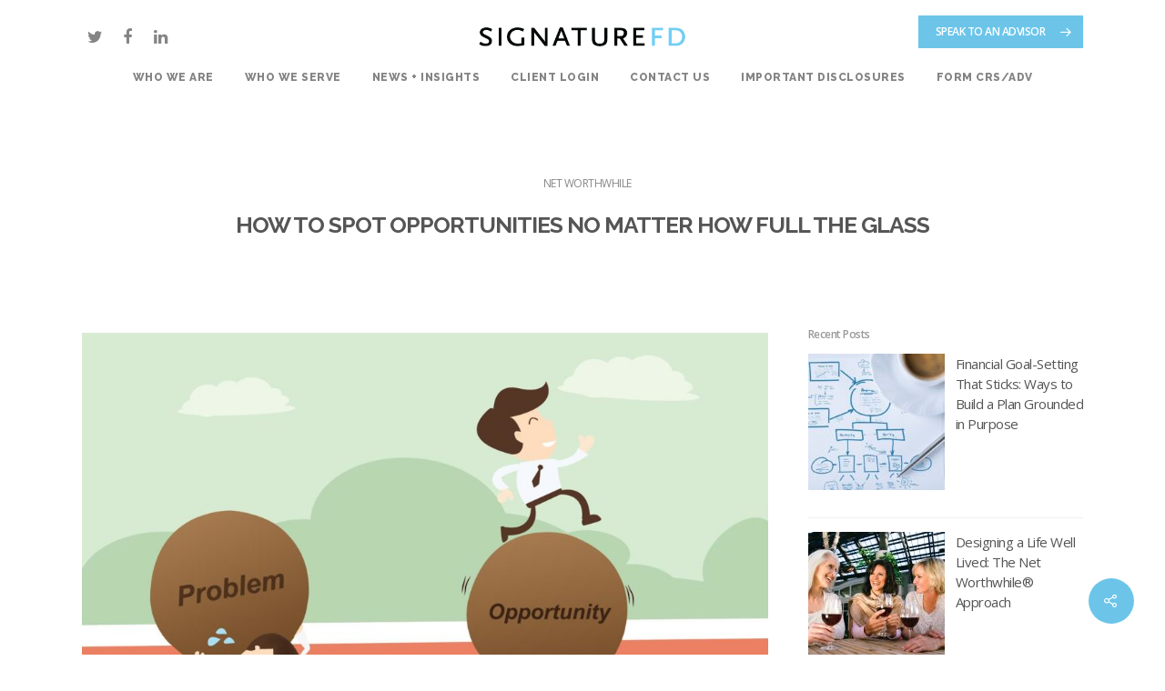

--- FILE ---
content_type: text/html; charset=UTF-8
request_url: https://signaturefd.com/how-to-spot-opportunities-no-matter-how-full-the-glass/
body_size: 31848
content:
<!DOCTYPE html>

<html lang="en-US" xmlns:fb="https://www.facebook.com/2008/fbml" xmlns:addthis="https://www.addthis.com/help/api-spec"  class="no-js">
<head>
	
	<meta charset="UTF-8">
	<meta name="viewport" content="width=device-width, initial-scale=1, maximum-scale=1, user-scalable=0" /><meta name='robots' content='index, follow, max-image-preview:large, max-snippet:-1, max-video-preview:-1' />
	<style>img:is([sizes="auto" i], [sizes^="auto," i]) { contain-intrinsic-size: 3000px 1500px }</style>
	
	<!-- This site is optimized with the Yoast SEO plugin v26.7 - https://yoast.com/wordpress/plugins/seo/ -->
	<title>How to Spot Opportunities No Matter How Full the Glass - SignatureFD</title>
	<meta name="description" content="During a time in the world where there are so many uncertainties and frustrations are high, it can be easy to resort to negativity. So, we sat down with" />
	<link rel="canonical" href="https://signaturefd.com/how-to-spot-opportunities-no-matter-how-full-the-glass/" />
	<meta property="og:locale" content="en_US" />
	<meta property="og:type" content="article" />
	<meta property="og:title" content="How to Spot Opportunities No Matter How Full the Glass - SignatureFD" />
	<meta property="og:description" content="During a time in the world where there are so many uncertainties and frustrations are high, it can be easy to resort to negativity. So, we sat down with" />
	<meta property="og:url" content="https://signaturefd.com/how-to-spot-opportunities-no-matter-how-full-the-glass/" />
	<meta property="og:site_name" content="SignatureFD" />
	<meta property="article:publisher" content="https://www.facebook.com/SignatureFD/" />
	<meta property="article:published_time" content="2020-09-10T20:43:42+00:00" />
	<meta property="article:modified_time" content="2024-06-13T19:23:32+00:00" />
	<meta property="og:image" content="http://signaturefd.com/wp-content/uploads/2020/09/0-1024x683-1.jpg" />
	<meta property="og:image:width" content="1024" />
	<meta property="og:image:height" content="683" />
	<meta property="og:image:type" content="image/jpeg" />
	<meta name="author" content="Crystal Cooper" />
	<meta name="twitter:card" content="summary_large_image" />
	<meta name="twitter:creator" content="@SignatureFD" />
	<meta name="twitter:site" content="@SignatureFD" />
	<meta name="twitter:label1" content="Written by" />
	<meta name="twitter:data1" content="Crystal Cooper" />
	<meta name="twitter:label2" content="Est. reading time" />
	<meta name="twitter:data2" content="3 minutes" />
	<script type="application/ld+json" class="yoast-schema-graph">{"@context":"https://schema.org","@graph":[{"@type":"Article","@id":"https://signaturefd.com/how-to-spot-opportunities-no-matter-how-full-the-glass/#article","isPartOf":{"@id":"https://signaturefd.com/how-to-spot-opportunities-no-matter-how-full-the-glass/"},"author":{"name":"Crystal Cooper","@id":"https://signaturefd.com/#/schema/person/08bf190668679dc71080b0f2b76595a1"},"headline":"How to Spot Opportunities No Matter How Full the Glass","datePublished":"2020-09-10T20:43:42+00:00","dateModified":"2024-06-13T19:23:32+00:00","mainEntityOfPage":{"@id":"https://signaturefd.com/how-to-spot-opportunities-no-matter-how-full-the-glass/"},"wordCount":432,"commentCount":0,"image":{"@id":"https://signaturefd.com/how-to-spot-opportunities-no-matter-how-full-the-glass/#primaryimage"},"thumbnailUrl":"https://signaturefd.com/wp-content/uploads/2020/09/0-1024x683-1.jpg","articleSection":["NET WORTHWHILE"],"inLanguage":"en-US","potentialAction":[{"@type":"CommentAction","name":"Comment","target":["https://signaturefd.com/how-to-spot-opportunities-no-matter-how-full-the-glass/#respond"]}]},{"@type":"WebPage","@id":"https://signaturefd.com/how-to-spot-opportunities-no-matter-how-full-the-glass/","url":"https://signaturefd.com/how-to-spot-opportunities-no-matter-how-full-the-glass/","name":"How to Spot Opportunities No Matter How Full the Glass - SignatureFD","isPartOf":{"@id":"https://signaturefd.com/#website"},"primaryImageOfPage":{"@id":"https://signaturefd.com/how-to-spot-opportunities-no-matter-how-full-the-glass/#primaryimage"},"image":{"@id":"https://signaturefd.com/how-to-spot-opportunities-no-matter-how-full-the-glass/#primaryimage"},"thumbnailUrl":"https://signaturefd.com/wp-content/uploads/2020/09/0-1024x683-1.jpg","datePublished":"2020-09-10T20:43:42+00:00","dateModified":"2024-06-13T19:23:32+00:00","author":{"@id":"https://signaturefd.com/#/schema/person/08bf190668679dc71080b0f2b76595a1"},"description":"During a time in the world where there are so many uncertainties and frustrations are high, it can be easy to resort to negativity. So, we sat down with","breadcrumb":{"@id":"https://signaturefd.com/how-to-spot-opportunities-no-matter-how-full-the-glass/#breadcrumb"},"inLanguage":"en-US","potentialAction":[{"@type":"ReadAction","target":["https://signaturefd.com/how-to-spot-opportunities-no-matter-how-full-the-glass/"]}]},{"@type":"ImageObject","inLanguage":"en-US","@id":"https://signaturefd.com/how-to-spot-opportunities-no-matter-how-full-the-glass/#primaryimage","url":"https://signaturefd.com/wp-content/uploads/2020/09/0-1024x683-1.jpg","contentUrl":"https://signaturefd.com/wp-content/uploads/2020/09/0-1024x683-1.jpg","width":1024,"height":683},{"@type":"BreadcrumbList","@id":"https://signaturefd.com/how-to-spot-opportunities-no-matter-how-full-the-glass/#breadcrumb","itemListElement":[{"@type":"ListItem","position":1,"name":"Home","item":"https://signaturefd.com/"},{"@type":"ListItem","position":2,"name":"How to Spot Opportunities No Matter How Full the Glass"}]},{"@type":"WebSite","@id":"https://signaturefd.com/#website","url":"https://signaturefd.com/","name":"SignatureFD","description":"Wealth Management","potentialAction":[{"@type":"SearchAction","target":{"@type":"EntryPoint","urlTemplate":"https://signaturefd.com/?s={search_term_string}"},"query-input":{"@type":"PropertyValueSpecification","valueRequired":true,"valueName":"search_term_string"}}],"inLanguage":"en-US"},{"@type":"Person","@id":"https://signaturefd.com/#/schema/person/08bf190668679dc71080b0f2b76595a1","name":"Crystal Cooper","image":{"@type":"ImageObject","inLanguage":"en-US","@id":"https://signaturefd.com/#/schema/person/image/","url":"https://secure.gravatar.com/avatar/65f2faa35ee1f12a4b612dd7bba86c4f37b7f78fe51f33d1c9fc6afabe007202?s=96&d=mm&r=g","contentUrl":"https://secure.gravatar.com/avatar/65f2faa35ee1f12a4b612dd7bba86c4f37b7f78fe51f33d1c9fc6afabe007202?s=96&d=mm&r=g","caption":"Crystal Cooper"}}]}</script>
	<!-- / Yoast SEO plugin. -->


<link rel='dns-prefetch' href='//js.hs-scripts.com' />
<link rel='dns-prefetch' href='//cdnjs.cloudflare.com' />
<link rel='dns-prefetch' href='//s7.addthis.com' />
<link rel='dns-prefetch' href='//fonts.googleapis.com' />
<link rel="alternate" type="application/rss+xml" title="SignatureFD &raquo; Feed" href="https://signaturefd.com/feed/" />
<link rel="alternate" type="application/rss+xml" title="SignatureFD &raquo; Comments Feed" href="https://signaturefd.com/comments/feed/" />
<link rel="alternate" type="application/rss+xml" title="SignatureFD &raquo; How to Spot Opportunities No Matter How Full the Glass Comments Feed" href="https://signaturefd.com/how-to-spot-opportunities-no-matter-how-full-the-glass/feed/" />
		<style>
			.lazyload,
			.lazyloading {
				max-width: 100%;
			}
		</style>
		<script type="text/javascript">
/* <![CDATA[ */
window._wpemojiSettings = {"baseUrl":"https:\/\/s.w.org\/images\/core\/emoji\/16.0.1\/72x72\/","ext":".png","svgUrl":"https:\/\/s.w.org\/images\/core\/emoji\/16.0.1\/svg\/","svgExt":".svg","source":{"concatemoji":"https:\/\/signaturefd.com\/wp-includes\/js\/wp-emoji-release.min.js?ver=6.8.3"}};
/*! This file is auto-generated */
!function(s,n){var o,i,e;function c(e){try{var t={supportTests:e,timestamp:(new Date).valueOf()};sessionStorage.setItem(o,JSON.stringify(t))}catch(e){}}function p(e,t,n){e.clearRect(0,0,e.canvas.width,e.canvas.height),e.fillText(t,0,0);var t=new Uint32Array(e.getImageData(0,0,e.canvas.width,e.canvas.height).data),a=(e.clearRect(0,0,e.canvas.width,e.canvas.height),e.fillText(n,0,0),new Uint32Array(e.getImageData(0,0,e.canvas.width,e.canvas.height).data));return t.every(function(e,t){return e===a[t]})}function u(e,t){e.clearRect(0,0,e.canvas.width,e.canvas.height),e.fillText(t,0,0);for(var n=e.getImageData(16,16,1,1),a=0;a<n.data.length;a++)if(0!==n.data[a])return!1;return!0}function f(e,t,n,a){switch(t){case"flag":return n(e,"\ud83c\udff3\ufe0f\u200d\u26a7\ufe0f","\ud83c\udff3\ufe0f\u200b\u26a7\ufe0f")?!1:!n(e,"\ud83c\udde8\ud83c\uddf6","\ud83c\udde8\u200b\ud83c\uddf6")&&!n(e,"\ud83c\udff4\udb40\udc67\udb40\udc62\udb40\udc65\udb40\udc6e\udb40\udc67\udb40\udc7f","\ud83c\udff4\u200b\udb40\udc67\u200b\udb40\udc62\u200b\udb40\udc65\u200b\udb40\udc6e\u200b\udb40\udc67\u200b\udb40\udc7f");case"emoji":return!a(e,"\ud83e\udedf")}return!1}function g(e,t,n,a){var r="undefined"!=typeof WorkerGlobalScope&&self instanceof WorkerGlobalScope?new OffscreenCanvas(300,150):s.createElement("canvas"),o=r.getContext("2d",{willReadFrequently:!0}),i=(o.textBaseline="top",o.font="600 32px Arial",{});return e.forEach(function(e){i[e]=t(o,e,n,a)}),i}function t(e){var t=s.createElement("script");t.src=e,t.defer=!0,s.head.appendChild(t)}"undefined"!=typeof Promise&&(o="wpEmojiSettingsSupports",i=["flag","emoji"],n.supports={everything:!0,everythingExceptFlag:!0},e=new Promise(function(e){s.addEventListener("DOMContentLoaded",e,{once:!0})}),new Promise(function(t){var n=function(){try{var e=JSON.parse(sessionStorage.getItem(o));if("object"==typeof e&&"number"==typeof e.timestamp&&(new Date).valueOf()<e.timestamp+604800&&"object"==typeof e.supportTests)return e.supportTests}catch(e){}return null}();if(!n){if("undefined"!=typeof Worker&&"undefined"!=typeof OffscreenCanvas&&"undefined"!=typeof URL&&URL.createObjectURL&&"undefined"!=typeof Blob)try{var e="postMessage("+g.toString()+"("+[JSON.stringify(i),f.toString(),p.toString(),u.toString()].join(",")+"));",a=new Blob([e],{type:"text/javascript"}),r=new Worker(URL.createObjectURL(a),{name:"wpTestEmojiSupports"});return void(r.onmessage=function(e){c(n=e.data),r.terminate(),t(n)})}catch(e){}c(n=g(i,f,p,u))}t(n)}).then(function(e){for(var t in e)n.supports[t]=e[t],n.supports.everything=n.supports.everything&&n.supports[t],"flag"!==t&&(n.supports.everythingExceptFlag=n.supports.everythingExceptFlag&&n.supports[t]);n.supports.everythingExceptFlag=n.supports.everythingExceptFlag&&!n.supports.flag,n.DOMReady=!1,n.readyCallback=function(){n.DOMReady=!0}}).then(function(){return e}).then(function(){var e;n.supports.everything||(n.readyCallback(),(e=n.source||{}).concatemoji?t(e.concatemoji):e.wpemoji&&e.twemoji&&(t(e.twemoji),t(e.wpemoji)))}))}((window,document),window._wpemojiSettings);
/* ]]> */
</script>
<style id='wp-emoji-styles-inline-css' type='text/css'>

	img.wp-smiley, img.emoji {
		display: inline !important;
		border: none !important;
		box-shadow: none !important;
		height: 1em !important;
		width: 1em !important;
		margin: 0 0.07em !important;
		vertical-align: -0.1em !important;
		background: none !important;
		padding: 0 !important;
	}
</style>
<link rel='stylesheet' id='wp-block-library-css' href='https://signaturefd.com/wp-includes/css/dist/block-library/style.min.css?ver=6.8.3' type='text/css' media='all' />
<style id='classic-theme-styles-inline-css' type='text/css'>
/*! This file is auto-generated */
.wp-block-button__link{color:#fff;background-color:#32373c;border-radius:9999px;box-shadow:none;text-decoration:none;padding:calc(.667em + 2px) calc(1.333em + 2px);font-size:1.125em}.wp-block-file__button{background:#32373c;color:#fff;text-decoration:none}
</style>
<style id='global-styles-inline-css' type='text/css'>
:root{--wp--preset--aspect-ratio--square: 1;--wp--preset--aspect-ratio--4-3: 4/3;--wp--preset--aspect-ratio--3-4: 3/4;--wp--preset--aspect-ratio--3-2: 3/2;--wp--preset--aspect-ratio--2-3: 2/3;--wp--preset--aspect-ratio--16-9: 16/9;--wp--preset--aspect-ratio--9-16: 9/16;--wp--preset--color--black: #000000;--wp--preset--color--cyan-bluish-gray: #abb8c3;--wp--preset--color--white: #ffffff;--wp--preset--color--pale-pink: #f78da7;--wp--preset--color--vivid-red: #cf2e2e;--wp--preset--color--luminous-vivid-orange: #ff6900;--wp--preset--color--luminous-vivid-amber: #fcb900;--wp--preset--color--light-green-cyan: #7bdcb5;--wp--preset--color--vivid-green-cyan: #00d084;--wp--preset--color--pale-cyan-blue: #8ed1fc;--wp--preset--color--vivid-cyan-blue: #0693e3;--wp--preset--color--vivid-purple: #9b51e0;--wp--preset--gradient--vivid-cyan-blue-to-vivid-purple: linear-gradient(135deg,rgba(6,147,227,1) 0%,rgb(155,81,224) 100%);--wp--preset--gradient--light-green-cyan-to-vivid-green-cyan: linear-gradient(135deg,rgb(122,220,180) 0%,rgb(0,208,130) 100%);--wp--preset--gradient--luminous-vivid-amber-to-luminous-vivid-orange: linear-gradient(135deg,rgba(252,185,0,1) 0%,rgba(255,105,0,1) 100%);--wp--preset--gradient--luminous-vivid-orange-to-vivid-red: linear-gradient(135deg,rgba(255,105,0,1) 0%,rgb(207,46,46) 100%);--wp--preset--gradient--very-light-gray-to-cyan-bluish-gray: linear-gradient(135deg,rgb(238,238,238) 0%,rgb(169,184,195) 100%);--wp--preset--gradient--cool-to-warm-spectrum: linear-gradient(135deg,rgb(74,234,220) 0%,rgb(151,120,209) 20%,rgb(207,42,186) 40%,rgb(238,44,130) 60%,rgb(251,105,98) 80%,rgb(254,248,76) 100%);--wp--preset--gradient--blush-light-purple: linear-gradient(135deg,rgb(255,206,236) 0%,rgb(152,150,240) 100%);--wp--preset--gradient--blush-bordeaux: linear-gradient(135deg,rgb(254,205,165) 0%,rgb(254,45,45) 50%,rgb(107,0,62) 100%);--wp--preset--gradient--luminous-dusk: linear-gradient(135deg,rgb(255,203,112) 0%,rgb(199,81,192) 50%,rgb(65,88,208) 100%);--wp--preset--gradient--pale-ocean: linear-gradient(135deg,rgb(255,245,203) 0%,rgb(182,227,212) 50%,rgb(51,167,181) 100%);--wp--preset--gradient--electric-grass: linear-gradient(135deg,rgb(202,248,128) 0%,rgb(113,206,126) 100%);--wp--preset--gradient--midnight: linear-gradient(135deg,rgb(2,3,129) 0%,rgb(40,116,252) 100%);--wp--preset--font-size--small: 13px;--wp--preset--font-size--medium: 20px;--wp--preset--font-size--large: 36px;--wp--preset--font-size--x-large: 42px;--wp--preset--spacing--20: 0.44rem;--wp--preset--spacing--30: 0.67rem;--wp--preset--spacing--40: 1rem;--wp--preset--spacing--50: 1.5rem;--wp--preset--spacing--60: 2.25rem;--wp--preset--spacing--70: 3.38rem;--wp--preset--spacing--80: 5.06rem;--wp--preset--shadow--natural: 6px 6px 9px rgba(0, 0, 0, 0.2);--wp--preset--shadow--deep: 12px 12px 50px rgba(0, 0, 0, 0.4);--wp--preset--shadow--sharp: 6px 6px 0px rgba(0, 0, 0, 0.2);--wp--preset--shadow--outlined: 6px 6px 0px -3px rgba(255, 255, 255, 1), 6px 6px rgba(0, 0, 0, 1);--wp--preset--shadow--crisp: 6px 6px 0px rgba(0, 0, 0, 1);}:where(.is-layout-flex){gap: 0.5em;}:where(.is-layout-grid){gap: 0.5em;}body .is-layout-flex{display: flex;}.is-layout-flex{flex-wrap: wrap;align-items: center;}.is-layout-flex > :is(*, div){margin: 0;}body .is-layout-grid{display: grid;}.is-layout-grid > :is(*, div){margin: 0;}:where(.wp-block-columns.is-layout-flex){gap: 2em;}:where(.wp-block-columns.is-layout-grid){gap: 2em;}:where(.wp-block-post-template.is-layout-flex){gap: 1.25em;}:where(.wp-block-post-template.is-layout-grid){gap: 1.25em;}.has-black-color{color: var(--wp--preset--color--black) !important;}.has-cyan-bluish-gray-color{color: var(--wp--preset--color--cyan-bluish-gray) !important;}.has-white-color{color: var(--wp--preset--color--white) !important;}.has-pale-pink-color{color: var(--wp--preset--color--pale-pink) !important;}.has-vivid-red-color{color: var(--wp--preset--color--vivid-red) !important;}.has-luminous-vivid-orange-color{color: var(--wp--preset--color--luminous-vivid-orange) !important;}.has-luminous-vivid-amber-color{color: var(--wp--preset--color--luminous-vivid-amber) !important;}.has-light-green-cyan-color{color: var(--wp--preset--color--light-green-cyan) !important;}.has-vivid-green-cyan-color{color: var(--wp--preset--color--vivid-green-cyan) !important;}.has-pale-cyan-blue-color{color: var(--wp--preset--color--pale-cyan-blue) !important;}.has-vivid-cyan-blue-color{color: var(--wp--preset--color--vivid-cyan-blue) !important;}.has-vivid-purple-color{color: var(--wp--preset--color--vivid-purple) !important;}.has-black-background-color{background-color: var(--wp--preset--color--black) !important;}.has-cyan-bluish-gray-background-color{background-color: var(--wp--preset--color--cyan-bluish-gray) !important;}.has-white-background-color{background-color: var(--wp--preset--color--white) !important;}.has-pale-pink-background-color{background-color: var(--wp--preset--color--pale-pink) !important;}.has-vivid-red-background-color{background-color: var(--wp--preset--color--vivid-red) !important;}.has-luminous-vivid-orange-background-color{background-color: var(--wp--preset--color--luminous-vivid-orange) !important;}.has-luminous-vivid-amber-background-color{background-color: var(--wp--preset--color--luminous-vivid-amber) !important;}.has-light-green-cyan-background-color{background-color: var(--wp--preset--color--light-green-cyan) !important;}.has-vivid-green-cyan-background-color{background-color: var(--wp--preset--color--vivid-green-cyan) !important;}.has-pale-cyan-blue-background-color{background-color: var(--wp--preset--color--pale-cyan-blue) !important;}.has-vivid-cyan-blue-background-color{background-color: var(--wp--preset--color--vivid-cyan-blue) !important;}.has-vivid-purple-background-color{background-color: var(--wp--preset--color--vivid-purple) !important;}.has-black-border-color{border-color: var(--wp--preset--color--black) !important;}.has-cyan-bluish-gray-border-color{border-color: var(--wp--preset--color--cyan-bluish-gray) !important;}.has-white-border-color{border-color: var(--wp--preset--color--white) !important;}.has-pale-pink-border-color{border-color: var(--wp--preset--color--pale-pink) !important;}.has-vivid-red-border-color{border-color: var(--wp--preset--color--vivid-red) !important;}.has-luminous-vivid-orange-border-color{border-color: var(--wp--preset--color--luminous-vivid-orange) !important;}.has-luminous-vivid-amber-border-color{border-color: var(--wp--preset--color--luminous-vivid-amber) !important;}.has-light-green-cyan-border-color{border-color: var(--wp--preset--color--light-green-cyan) !important;}.has-vivid-green-cyan-border-color{border-color: var(--wp--preset--color--vivid-green-cyan) !important;}.has-pale-cyan-blue-border-color{border-color: var(--wp--preset--color--pale-cyan-blue) !important;}.has-vivid-cyan-blue-border-color{border-color: var(--wp--preset--color--vivid-cyan-blue) !important;}.has-vivid-purple-border-color{border-color: var(--wp--preset--color--vivid-purple) !important;}.has-vivid-cyan-blue-to-vivid-purple-gradient-background{background: var(--wp--preset--gradient--vivid-cyan-blue-to-vivid-purple) !important;}.has-light-green-cyan-to-vivid-green-cyan-gradient-background{background: var(--wp--preset--gradient--light-green-cyan-to-vivid-green-cyan) !important;}.has-luminous-vivid-amber-to-luminous-vivid-orange-gradient-background{background: var(--wp--preset--gradient--luminous-vivid-amber-to-luminous-vivid-orange) !important;}.has-luminous-vivid-orange-to-vivid-red-gradient-background{background: var(--wp--preset--gradient--luminous-vivid-orange-to-vivid-red) !important;}.has-very-light-gray-to-cyan-bluish-gray-gradient-background{background: var(--wp--preset--gradient--very-light-gray-to-cyan-bluish-gray) !important;}.has-cool-to-warm-spectrum-gradient-background{background: var(--wp--preset--gradient--cool-to-warm-spectrum) !important;}.has-blush-light-purple-gradient-background{background: var(--wp--preset--gradient--blush-light-purple) !important;}.has-blush-bordeaux-gradient-background{background: var(--wp--preset--gradient--blush-bordeaux) !important;}.has-luminous-dusk-gradient-background{background: var(--wp--preset--gradient--luminous-dusk) !important;}.has-pale-ocean-gradient-background{background: var(--wp--preset--gradient--pale-ocean) !important;}.has-electric-grass-gradient-background{background: var(--wp--preset--gradient--electric-grass) !important;}.has-midnight-gradient-background{background: var(--wp--preset--gradient--midnight) !important;}.has-small-font-size{font-size: var(--wp--preset--font-size--small) !important;}.has-medium-font-size{font-size: var(--wp--preset--font-size--medium) !important;}.has-large-font-size{font-size: var(--wp--preset--font-size--large) !important;}.has-x-large-font-size{font-size: var(--wp--preset--font-size--x-large) !important;}
:where(.wp-block-post-template.is-layout-flex){gap: 1.25em;}:where(.wp-block-post-template.is-layout-grid){gap: 1.25em;}
:where(.wp-block-columns.is-layout-flex){gap: 2em;}:where(.wp-block-columns.is-layout-grid){gap: 2em;}
:root :where(.wp-block-pullquote){font-size: 1.5em;line-height: 1.6;}
</style>
<link rel='stylesheet' id='bcct_style-css' href='https://signaturefd.com/wp-content/plugins/better-click-to-tweet/assets/css/styles.css?ver=3.0' type='text/css' media='all' />
<link rel='stylesheet' id='main-css' href='https://signaturefd.com/wp-content/plugins/leverage-custom-edits/assets/css/main.css?ver=1.0.0-1768839357' type='text/css' media='all' />
<link rel='stylesheet' id='mcd-video-testimonial-fonts-css' href='https://signaturefd.com/wp-content/themes/salient-child/fonts/fonts.css?ver=1.0.0' type='text/css' media='all' />
<link rel='stylesheet' id='mcd-magnific-popup-css-css' href='https://signaturefd.com/wp-content/plugins/mcd-video-testimonial-page/assets/css/magnific-popup.css?ver=1.2.0' type='text/css' media='all' />
<link rel='stylesheet' id='mcd-video-testimonial-style-css' href='https://signaturefd.com/wp-content/plugins/mcd-video-testimonial-page/assets/css/video-testimonial.css?ver=1.0.0' type='text/css' media='all' />
<link rel='stylesheet' id='wpsm_ac-font-awesome-front-css' href='https://signaturefd.com/wp-content/plugins/responsive-accordion-and-collapse/css/font-awesome/css/font-awesome.min.css?ver=6.8.3' type='text/css' media='all' />
<link rel='stylesheet' id='wpsm_ac_bootstrap-front-css' href='https://signaturefd.com/wp-content/plugins/responsive-accordion-and-collapse/css/bootstrap-front.css?ver=6.8.3' type='text/css' media='all' />
<link rel='stylesheet' id='rs-plugin-settings-css' href='https://signaturefd.com/wp-content/plugins/revslider/public/assets/css/rs6.css?ver=6.2.2' type='text/css' media='all' />
<style id='rs-plugin-settings-inline-css' type='text/css'>
#rs-demo-id {}
</style>
<link rel='stylesheet' id='salient-social-css' href='https://signaturefd.com/wp-content/plugins/salient-social/css/style.css?ver=1.1' type='text/css' media='all' />
<style id='salient-social-inline-css' type='text/css'>

  .sharing-default-minimal .nectar-love.loved,
  body .nectar-social[data-color-override="override"].fixed > a:before, 
  body .nectar-social[data-color-override="override"].fixed .nectar-social-inner a,
  .sharing-default-minimal .nectar-social[data-color-override="override"] .nectar-social-inner a:hover {
    background-color: #6cc5e9;
  }
  .nectar-social.hover .nectar-love.loved,
  .nectar-social.hover > .nectar-love-button a:hover,
  .nectar-social[data-color-override="override"].hover > div a:hover,
  #single-below-header .nectar-social[data-color-override="override"].hover > div a:hover,
  .nectar-social[data-color-override="override"].hover .share-btn:hover,
  .sharing-default-minimal .nectar-social[data-color-override="override"] .nectar-social-inner a {
    border-color: #6cc5e9;
  }
  #single-below-header .nectar-social.hover .nectar-love.loved i,
  #single-below-header .nectar-social.hover[data-color-override="override"] a:hover,
  #single-below-header .nectar-social.hover[data-color-override="override"] a:hover i,
  #single-below-header .nectar-social.hover .nectar-love-button a:hover i,
  .nectar-love:hover i,
  .hover .nectar-love:hover .total_loves,
  .nectar-love.loved i,
  .nectar-social.hover .nectar-love.loved .total_loves,
  .nectar-social.hover .share-btn:hover, 
  .nectar-social[data-color-override="override"].hover .nectar-social-inner a:hover,
  .nectar-social[data-color-override="override"].hover > div:hover span,
  .sharing-default-minimal .nectar-social[data-color-override="override"] .nectar-social-inner a:not(:hover) i,
  .sharing-default-minimal .nectar-social[data-color-override="override"] .nectar-social-inner a:not(:hover) {
    color: #6cc5e9;
  }
</style>
<link rel='stylesheet' id='search-filter-plugin-styles-css' href='https://signaturefd.com/wp-content/plugins/search-filter-pro/public/assets/css/search-filter.min.css?ver=2.5.0' type='text/css' media='all' />
<link rel='stylesheet' id='font-awesome-css' href='https://signaturefd.com/wp-content/themes/salient/css/font-awesome.min.css?ver=4.6.4' type='text/css' media='all' />
<link rel='stylesheet' id='salient-grid-system-css' href='https://signaturefd.com/wp-content/themes/salient/css/grid-system.css?ver=11.0.4' type='text/css' media='all' />
<link rel='stylesheet' id='main-styles-css' href='https://signaturefd.com/wp-content/themes/salient/css/style.css?ver=11.0.4' type='text/css' media='all' />
<style id='main-styles-inline-css' type='text/css'>
html:not(.page-trans-loaded) { background-color: #ffffff; }
</style>
<link rel='stylesheet' id='nectar-header-layout-centered-bottom-bar-css' href='https://signaturefd.com/wp-content/themes/salient/css/header/header-layout-centered-bottom-bar.css?ver=11.0.4' type='text/css' media='all' />
<link rel='stylesheet' id='nectar-ocm-simple-css' href='https://signaturefd.com/wp-content/themes/salient/css/off-canvas/simple-dropdown.css?ver=11.0.4' type='text/css' media='all' />
<link rel='stylesheet' id='nectar-single-styles-css' href='https://signaturefd.com/wp-content/themes/salient/css/single.css?ver=11.0.4' type='text/css' media='all' />
<link rel='stylesheet' id='fancyBox-css' href='https://signaturefd.com/wp-content/themes/salient/css/plugins/jquery.fancybox.css?ver=3.3.1' type='text/css' media='all' />
<link rel='stylesheet' id='nectar_default_font_open_sans-css' href='https://fonts.googleapis.com/css?family=Open+Sans%3A300%2C400%2C600%2C700&#038;subset=latin%2Clatin-ext' type='text/css' media='all' />
<link rel='stylesheet' id='responsive-css' href='https://signaturefd.com/wp-content/themes/salient/css/responsive.css?ver=11.0.4' type='text/css' media='all' />
<link rel='stylesheet' id='salient-child-style-css' href='https://signaturefd.com/wp-content/themes/salient-child/style.css?ver=11.0.4' type='text/css' media='all' />
<link rel='stylesheet' id='skin-material-css' href='https://signaturefd.com/wp-content/themes/salient/css/skin-material.css?ver=11.0.4' type='text/css' media='all' />
<link rel='stylesheet' id='addthis_all_pages-css' href='https://signaturefd.com/wp-content/plugins/addthis/frontend/build/addthis_wordpress_public.min.css?ver=6.8.3' type='text/css' media='all' />
<link rel='stylesheet' id='dynamic-css-css' href='https://signaturefd.com/wp-content/themes/salient/css/salient-dynamic-styles.css?ver=39810' type='text/css' media='all' />
<style id='dynamic-css-inline-css' type='text/css'>
@media only screen and (min-width:1000px){body #ajax-content-wrap.no-scroll{min-height:calc(100vh - 127px);height:calc(100vh - 127px)!important;}}@media only screen and (min-width:1000px){#page-header-wrap.fullscreen-header,#page-header-wrap.fullscreen-header #page-header-bg,html:not(.nectar-box-roll-loaded) .nectar-box-roll > #page-header-bg.fullscreen-header,.nectar_fullscreen_zoom_recent_projects,#nectar_fullscreen_rows:not(.afterLoaded) > div{height:calc(100vh - 126px);}.wpb_row.vc_row-o-full-height.top-level,.wpb_row.vc_row-o-full-height.top-level > .col.span_12{min-height:calc(100vh - 126px);}html:not(.nectar-box-roll-loaded) .nectar-box-roll > #page-header-bg.fullscreen-header{top:127px;}.nectar-slider-wrap[data-fullscreen="true"]:not(.loaded),.nectar-slider-wrap[data-fullscreen="true"]:not(.loaded) .swiper-container{height:calc(100vh - 125px)!important;}.admin-bar .nectar-slider-wrap[data-fullscreen="true"]:not(.loaded),.admin-bar .nectar-slider-wrap[data-fullscreen="true"]:not(.loaded) .swiper-container{height:calc(100vh - 125px - 32px)!important;}}
.meta-comment-count {
    display: none !important;
}
.wpb_row {
    margin-bottom: 0px !important;
}

body .portfolio-items[data-gutter="15px"][data-col-num="elastic"], body .portfolio-items[data-gutter="0px"] .col, body .portfolio-items[data-gutter="default"]:not([data-col-num="elastic"]) .col {
    padding: 0px;
}

.container-wrap, .project-title {
    padding-bottom: 0px;}
    
    /* Mobile and Tablet size */
@media only screen and (min-width: 1000px) {
    html body .default-style .portfolio-items .col.elastic-portfolio-item {
        width: 33.0%!important;
    }
}
</style>
<link rel='stylesheet' id='srpw-style-css' href='https://signaturefd.com/wp-content/plugins/smart-recent-posts-widget/assets/css/srpw-frontend.css?ver=6.8.3' type='text/css' media='all' />
<link rel='stylesheet' id='redux-google-fonts-salient_redux-css' href='https://fonts.googleapis.com/css?family=Raleway%3A800%2C700%2C500%7COpen+Sans%3A400%2C600%7CAsap%3A400italic%7CPacifico%3A400&#038;subset=latin&#038;ver=1741893583' type='text/css' media='all' />
<!--n2css--><!--n2js--><script type="text/javascript" src="https://signaturefd.com/wp-includes/js/jquery/jquery.min.js?ver=3.7.1" id="jquery-core-js"></script>
<script type="text/javascript" src="https://signaturefd.com/wp-includes/js/jquery/jquery-migrate.min.js?ver=3.4.1" id="jquery-migrate-js"></script>
<script type="text/javascript" src="https://signaturefd.com/wp-content/plugins/revslider/public/assets/js/rbtools.min.js?ver=6.0" id="tp-tools-js"></script>
<script type="text/javascript" src="https://signaturefd.com/wp-content/plugins/revslider/public/assets/js/rs6.min.js?ver=6.2.2" id="revmin-js"></script>
<script type="text/javascript" id="search-filter-plugin-build-js-extra">
/* <![CDATA[ */
var SF_LDATA = {"ajax_url":"https:\/\/signaturefd.com\/wp-admin\/admin-ajax.php","home_url":"https:\/\/signaturefd.com\/"};
/* ]]> */
</script>
<script type="text/javascript" src="https://signaturefd.com/wp-content/plugins/search-filter-pro/public/assets/js/search-filter-build.min.js?ver=2.5.0" id="search-filter-plugin-build-js"></script>
<script type="text/javascript" src="https://signaturefd.com/wp-content/plugins/search-filter-pro/public/assets/js/chosen.jquery.min.js?ver=2.5.0" id="search-filter-plugin-chosen-js"></script>
<link rel="https://api.w.org/" href="https://signaturefd.com/wp-json/" /><link rel="alternate" title="JSON" type="application/json" href="https://signaturefd.com/wp-json/wp/v2/posts/17809" /><link rel="EditURI" type="application/rsd+xml" title="RSD" href="https://signaturefd.com/xmlrpc.php?rsd" />
<link rel='shortlink' href='https://signaturefd.com/?p=17809' />
<link rel="alternate" title="oEmbed (JSON)" type="application/json+oembed" href="https://signaturefd.com/wp-json/oembed/1.0/embed?url=https%3A%2F%2Fsignaturefd.com%2Fhow-to-spot-opportunities-no-matter-how-full-the-glass%2F" />
<link rel="alternate" title="oEmbed (XML)" type="text/xml+oembed" href="https://signaturefd.com/wp-json/oembed/1.0/embed?url=https%3A%2F%2Fsignaturefd.com%2Fhow-to-spot-opportunities-no-matter-how-full-the-glass%2F&#038;format=xml" />

<script type="text/javascript" src='//signaturefd.com/wp-content/uploads/custom-css-js/16773.js?v=6648'></script>

<script type="text/javascript" src='//signaturefd.com/wp-content/uploads/custom-css-js/15963.js?v=4638'></script>
<!-- start Simple Custom CSS and JS -->
<style type="text/css">
/* Add your CSS code here.

For example:
.example {
    color: red;
}

For brushing up on your CSS knowledge, check out http://www.w3schools.com/css/css_syntax.asp

End of comment */ 


.form input[type="checkbox"]  {
    -webkit-appearance:checkbox;
  }
  .preferable input[type="radio"] {
    -webkit-appearance:radio;
  }
  .inactive {
      display: none;
  }
  .active {
      display: block;
  }
  .not-clickable {
      pointer-events: none;
    }
  .continue-bar {
      position: fixed;;
      bottom:0;
      left:0;
      height:60px;
      width:100%;
      border-top: 1px solid #6CC5E9;
      display: flex;
      justify-content: center;
    background:#fff;
  }
  .continue-bar div {
      width:50%;
    justify-content: center;
    align-items:center;
  }
  .continue-btn-wrap {
    text-align:center;
    line-height:60px;
  }
  .continue-btn-wrap button {
    display:inline-flex;
    padding:10px 20px;
    background: #F4FCFF;
      box-shadow: 2px 2px 4px 1px rgba(0,0,0,0.27);
        font-size: 20px;
    line-height:1;
      color: #133156;
      letter-spacing: 0;
      border: 2px solid #6CC5E9;
      border-radius: 16px;
      cursor: pointer;
  }
  .qty-values, .countdown {
    font-weight:bold;
    color:#6CC5E9;
  }
  .page-id-23029 .sfd-c-section--theme-secondary,
  .page-id-16312 .sfd-c-section--theme-secondary, .page-id-16494 .sfd-c-section--theme-secondary, 
  .page-id-16772 .sfd-c-section--theme-secondary,  .page-id-16771 .sfd-c-section--theme-secondary {
  display:none;
  }
  .page-id-23029 .sfd-c-container--size-med,
  .page-id-16312 .sfd-c-container--size-med, .page-id-16494 .sfd-c-container--size-med, 
  .page-id-16772 .sfd-c-container--size-med,  .page-id-16771 .sfd-c-container--size-med {
  max-width:100%;
  }
  .page-id-23029 .sfd-c-content img.figure-divider,
  .page-id-16312 .sfd-c-content img.figure-divider, .page-id-16494 .sfd-c-content img.figure-divider {
    height:auto;
    width:auto;
  }
  .page-id-23029 .quiz-top-img,
  .page-id-16312 .quiz-top-img, .page-id-16772 .quiz-top-img {
    max-height:450px;
    object-fit:cover;
  }
  .page-id-23029 .values-top-text,
  .page-id-16312 .values-top-text, .page-id-16494 .values-top-text, .page-id-16772 .values-top-text, .page-id-16771 .values-top-text {
   margin:51px auto 19px; 
  }
  .page-id-23029 .values-top-text h2,
  .page-id-16312 .values-top-text h2, .page-id-16494 .values-top-text h2 {
  font-size: 26px;
  color: #6E6D72;
  letter-spacing: 0;
  text-align: center;
  line-height: 28px;
      width: 100%;
      margin: 0 auto 30px;
      max-width: 760px;
    text-transform:none;
  }
  .page-id-16772 .values-top-text h2, .page-id-16771 .values-top-text h2 {
    max-width:840px;
    text-transform:uppercase;
  font-size: 24px;
  color: #6E6D72;
  letter-spacing: 0;
      width: 100%;
      margin: 0 auto 30px;
  text-align: center;
  line-height: 28px;
  }
  .page-id-23029 .quiz-input-wrap,
  .page-id-16312 .quiz-input-wrap, .page-id-16494 .quiz-input-wrap {
    display:flex;
    flex-direction:row;
    justify-content:center;
  }
  .page-id-23029 .quiz-username,
  .page-id-16312 .quiz-username, .page-id-16494 .quiz-username {
    -webkit-appearance: textfield;
        font-size: 13px;
      color: #133156;
      letter-spacing: 0;
      text-align: center;
      padding: 10px 18.5px;
      background: #FFFFFF;
      border: 2px solid #6cc5e9;
      border-radius: 16px;
      margin: 0 15px 20px;
  }
  .page-id-23029 .quiz-username:focus,
  .page-id-16312 .quiz-username:focus, .page-id-16494 .quiz-username:focus  {
    outline:none;
  }
  .page-id-23029 .quiz-required,
  .page-id-16312 .quiz-required, .page-id-16494 .quiz-required {
    color:#f00;
  }
  .page-id-23029 .values-top-text p,
  .page-id-16312 .values-top-text p, .page-id-16494 .values-top-text p, .page-id-16772 .values-top-text p, .page-id-16771 .values-top-text p{
  font-size: 22px;
  color: #101820;
  letter-spacing: 0;
  text-align: center;
  line-height: 1.42;
      width: 100%;
      margin: 0 auto 20px;
      max-width: 700px;
  }
  .page-id-16772 .values-top-text p, .page-id-16771 .values-top-text p {
    max-width:800px;
    font-family:"Gotham A", sans-serif;
    font-size: 16px;
  }
  .page-id-23029 .values-top-text p strong,
  .page-id-16312 .values-top-text p strong, .page-id-16494 .values-top-text p strong, .page-id-16771 .values-top-text p b {
    color: #000026;
    font-size: 16px;
     font-family:"Gotham A", sans-serif;
  }
  .page-id-23029 .step-wrap,
  .page-id-16312 .step-wrap, .page-id-16494 .step-wrap {
    text-align:center;
  }
  .page-id-23029 .step.active,
  .page-id-16312 .step.active, .page-id-16494 .step.active {
    display:inline-block;
    position:relative;
  }
  .page-id-23029 .step.inactive,
  .page-id-16312 .step.inactive, .page-id-16494 .step.inactive  {
    display:none;
  }
  .page-id-23029 .step,
  .page-id-16312 .step, .page-id-16494 .step {
   margin:30px auto 60px; 
    width:auto;
    padding:0 0 18px;
    
  }
  /*.page-id-16312 .step-3, .page-id-16494 .step-3 {
    border-top:3px solid #6CC5E9;
    padding-top:18px;
    max-width:486px;
    width:100%
  }*/
  .page-id-23029 .step h3,
  .page-id-16312 .step h3, .page-id-16494 .step h3 {
  font-size: 24px;
  color: #6E6D72;
  letter-spacing: 0;
  text-align: center;
  line-height: 28px;
  text-transform:none;
  }
  .page-id-16494 .step h3 {
    margin-top:16px;
  }
  /*.page-id-16494 .step-3 h3 {
    margin-top:0;
  }*/
  /*.page-id-16312 .step-2 h3, .page-id-16494 .step-2 h3 {
  max-width: 300px;
      padding: 0 100px;
      box-sizing: content-box;
  }*/
  .page-id-23029 .step p,
  .page-id-16312 .step p, .page-id-16494 .step p {
  font-size: 22px;
  color: #101820;
  letter-spacing: 0;
  text-align: center;
  line-height: 1.2;
     padding:0 18px;
     max-width:800px;
     width:100%;
     margin-left:auto;
     margin-right:auto;
  }
  .page-id-23029 .form,
  .page-id-16312 .form, .page-id-16494 .form {
    padding:50px 90px;
          display: grid;
      grid-column: 6;
      grid-template-columns: 1fr 1fr 1fr 1fr 1fr;
      grid-column-gap: 15px;
    background: rgba(208,208,209,0.10);
  }
  .page-id-23029 .form.inactive,
  .page-id-16312 .form.inactive, .page-id-16494 .form.inactive {
    display:none;
  }
  .page-id-23029 .form div,
  .page-id-16312 .form div, .page-id-16494 .form div {
  font-size: 16px;
  color: #133156;
  letter-spacing: 0;
  text-align: center;
    padding:10px 18.5px;
    background: #FFFFFF;
  border: 2px solid #F3F1F1;
  border-radius: 16px;
    margin-bottom:20px;
    cursor:pointer;
  }
  .page-id-23029 .form div,
  .page-id-16312 .form div, .page-id-16494 .form div {
    display:inline-table;
  }
  .page-id-23029 .form div.choosen-value,
  .page-id-16312 .form div.choosen-value, .page-id-16494 .form div.choosen-value  {
  background: #F4FCFF;
  border: 2px solid #6CC5E9;
  box-shadow: 2px 2px 4px 1px rgba(0,0,0,0.27);
  }
  .page-id-23029 .step-progress,
  .page-id-16312 .step-progress, .page-id-16494 .step-progress {
    height:3px;
    line-height:3px;
    background:transparent;
    margin:0 0 18px;
    width:100%;
    background:#D8D8D8;
    transition: 0.3s width;
    position:absolute;
    top:-3px;
    left:0;
  }
  .page-id-23029 .step-progress-after,
  .page-id-16312 .step-progress-after, .page-id-16494 .step-progress-after {
      width:0;
    height:3px;
    background:#6CC5E9;
    position:absolute;
    top:-3px;
    left:0;
    z-index:2;
    transition: 0.3s width;
  }
  .page-id-23029 .preferable.active,
  .page-id-16312 .preferable.active, .page-id-16494 .preferable.active {
    background: rgba(208,208,209,0.10);
    padding:66px 0;
    width:100%;
    display:flex;
    flex-direction:row;
    position:relative;
  }
  .page-id-23029 .preferable.inactive,
  .page-id-16312 .preferable.inactive, .page-id-16494 .preferable.inactive {
    display:none;
  }
  .page-id-23029 .pref-section,
  .page-id-16312 .pref-section, .page-id-16494 .pref-section {
    width:49%;
    height:203px;
    display:flex;
    align-items:center;
    justify-content:center;
    font-size: 38px;
  color: #6E6D72;
  letter-spacing: 0;
  text-align: center;
    cursor:pointer;
  }
  .page-id-23029 .pref-section:hover, .page-id-23029 .pref-section:active,
  .page-id-16312 .pref-section:hover, .page-id-16312 .pref-section:active, .page-id-16494 .pref-section:hover, .page-id-16494 .pref-section:active {
    color: #101820;
  }
  .page-id-23029 .pref-progress,
  .page-id-16312 .pref-progress, .page-id-16494 .pref-progress {
    width:4px;
    height:203px;
    background:transparent;
    background:#D8D8D8 ;
    position:absolute;
    left:49%;
    bottom:66px;
  }
  .page-id-23029 .pref-progress-after,
  .page-id-16312 .pref-progress-after, .page-id-16494 .pref-progress-after {
    width:4px;
    height:0;
    background:#6CC5E9;
    position:absolute;
    bottom:66px;
    left:49%;
    z-index:2;
    transition: 0.3s height;
  }
  .page-id-23029 .array-output,
  .page-id-16312 .array-output, .page-id-16494 .array-output {
  background: rgba(208,208,209,0.10);
    padding:30px 50px;
     position:relative;
    max-width:600px;	
    width:100%;
    box-sizing:content-box;
    margin:0 auto 30px;
  }
  .page-id-23029 .array-output ul,
  .page-id-16312 .array-output ul, .page-id-16494 .array-output ul {
    max-width:300px;	
    width:100%;
    margin:0 auto;
  }
  .page-id-16494 .array-output ul {
    max-width:500px;
  }
  .page-id-23029 .array-output ul li,
  .page-id-16312 .array-output ul li, .page-id-16494 .array-output ul li {
    list-style:none;
    font-family: var(--sfd-t-font-family--heading);
  font-size: 18px;
  color: #133156;
  letter-spacing: 0;
  line-height: 50px;
        text-transform: uppercase;
      font-weight: bold;
  }
  .page-id-23029 .array-output ul li span,
  .page-id-16312 .array-output ul li span, .page-id-16494 .array-output ul li span{
  background:#6CC5E9;
    width:36px;
    height:36px;
    border-radius:50px;
    font-size: 18px;
    font-weight:bold;
    line-height:36px;
    text-align:center;
  color: #FFFFFF;
  letter-spacing: 0;
    margin-right:25px;
    display:inline-block;
  }
  .page-id-23029 .array-output .vertical-divider,
  .page-id-16312 .array-output .vertical-divider, .page-id-16494 .array-output .vertical-divider {
    position:absolute;
    top:30px;
    left:50%;
    width:2px;
    height:274px;
    background:#D8D8D8;
  }
  .page-id-23029 .value-btn-wrap,
  .page-id-16312 .value-btn-wrap, .page-id-16494 .value-btn-wrap {
    width:100%;
    text-align:center;
  }
  .page-id-23029 .value-btn,
  .page-id-16312 .value-btn, .page-id-16494 .value-btn {
    background:#6CC5E9;
    border-radius:4px;
    height:38px;
    line-height:38px;
    padding:0 22px;
    text-transform:uppercase;
    color:#fff;
    font-size: 20px;
    text-align:center;
    margin:0 auto 48px;
    cursor:pointer;
  }
  .page-id-23029 .value-btn a,
  .page-id-16312 .value-btn a, .page-id-16494 .value-btn a {
    color:#fff;
    text-decoration:none;
  }
  .page-id-23029 .sfd-c-content .value-btn img,
  .page-id-16312 .sfd-c-content .value-btn img, .page-id-16494 .sfd-c-content .value-btn img {
    height:auto;
    width:auto;
    margin: 9px 7px 0 0;
  }
  .page-id-23029 .finish-text,
  .page-id-16312 .finish-text, .page-id-16494 .finish-text, .page-id-16771 .finish-text {
    max-width:800px;
    width:100%;
    margin:0 auto 48px;
  }
  .page-id-23029 .finish-text p, .page-id-23029 .finish-text li,
  .page-id-16312 .finish-text p, .page-id-16312 .finish-text li, .page-id-16494 .finish-text p, .page-id-16494 .finish-text li, .page-id-16771 .finish-text p, .page-id-16771 .finish-text li{
    text-align:center;
    font-size: 16px;
  color: #101820;
  letter-spacing: 0;
  text-align: center;
  line-height: 1.42;
    margin-bottom:25px;
     font-family:"Gotham A", sans-serif;
  }
   .page-id-16771 .finish-text li b {
         font-family:"Gotham A", sans-serif;
   }
  .cst-other:focus {
    outline:none;  
  }
  .form div.cst-other {
      display:block;
    }
    [contenteditable][placeholder]:empty:before {
      content: attr(placeholder);
      color: #133156;
      background-color: transparent;
      pointer-events: none;
    display: block;
    } 
  [contenteditable][placeholder]:focus:empty:before {
    content:'';
  }
    .top-10-values {
        max-width:800px;
        width:100%;
        margin:0 auto;
        display: grid;
      grid-column: 5;
      grid-template-columns: 1fr 1fr 1fr 1fr 1fr;
      grid-column-gap: 30px;
    }
    .top-10-values div {
    font-size: 16px;
      color: #133156;
      letter-spacing: 0;
      text-align: center;
      padding: 8px 16px;
      border-radius: 16px;
      margin-bottom: 20px;
      cursor: pointer;
      background: #F4FCFF;
      border: 2px solid #6CC5E9;
      box-shadow: 2px 2px 4px 1px rgba(0,0,0,0.27);
      display: inline-table;
    }
    .top-5-values {
      background: rgba(240,249,252,0.5);
      border: 1px dashed #133156;
      width:100%;
      max-width:800px;
      height:234px;
      margin:60px auto;
      display: flex;
      align-items: center;
      justify-content: center;
    }
    .top-5-values.inactive {
        display: none;
    }
    .top-5-values h2 {
  font-family: var(--sfd-t-font-family--heading);
  font-size: 16px;
  color: #133156;
  letter-spacing: 0;
  text-align: center;
  line-height: 24px;
  margin: 0 auto;
  text-transform: uppercase;
    }
    .top-5-values h2.inactive {
        display: none;
    }
  .top-ordered-value {
      width:20%;
      float:left;
  }  
  .top-ordered-value h3 {
      font-family: var(--sfd-t-font-family--heading);
      font-size: 40px;
      color: #133156;
      letter-spacing: 0;
      text-align: center;
      margin:28px 0 22px;
  }
  .value-shadowed h3 {
  opacity: 0.11;
  }
  .drop-destination {
      width:136px;
      height:40px;
        border: 2px solid #f3f1f1;
      border-radius: 20px;
      background: #fffff0;
  }
  .top-ordered-wrap.inactive {
      display: none;
  }
  .top-ordered-wrap {
      display: block;
      width:100%;
  }
  .top-10-values div.drag-out {
      background: #F1F1F1;
      border: 2px solid #F1F1F1;
      box-shadow: none;
  }
  .cst-header-img img {
    height:70px;
    object-fit:contain;
  }
  .cst-bios-section .elementor-image-box-description {
    font-size:14px;
  }
  .cst-bios-section .elementor-widget-image-box {
    height:200px;
  }
  .cst-bios-section h3 {
    margin-bottom:45px!important;
  }
  /*.cst-bios-section .elementor-widget-wrap {
        align-content: space-between;
  }*/
  /*.dropped {
    top:280px!important;
    left:2px!important;
  }*/
  .user-progress {
    display:flex;
    flex-direction:row;
    justify-content:center;
    margin:40px auto 10px;
  }
  .user-progress-text {
    display:flex;
    flex-direction:row;
        justify-content: space-between;
      margin: 0 auto 40px;
      max-width: 800px;
  }
  .stage-text {
      font-family: "Gotham A", sans-serif;
  font-size: 16px;
  color: #101820;
  letter-spacing: 0;
    width:25%;
    text-align:center;
  }
  .stage-text:first-child {
    text-align:left;
  }
  .stage-text:nth-child(2) {
    width:20%;
  }
  .stage-text:nth-child(3) {
    width:40%;
  }
  .stage-text:last-child {
    text-align:right;
    width:15%;
  }
  .stage-item div {
    font-family: "Gotham A", sans-serif;
    font-weight:400;
  font-size: 21px;
  color: #6E6D72;
    border: 3px solid #CCCCCC;
      border-radius: 50%;
      height: 34px;
      width: 34px;
      text-align: center;
      line-height: 34px;
      box-sizing: content-box;
  }
  .page-id-16772 .stage-first div {
    background: #6CC5E9;
    border-color:#6CC5E9;
    color:#fff;
  }
  .page-id-23029 .stage-first.step-blue div, .page-id-23029 .stage-second.step-blue div,
  .page-id-16312 .stage-first.step-blue div, .page-id-16312 .stage-second.step-blue div, .page-id-16494 .stage-first.step-blue div, .page-id-16494 .stage-second.step-blue div, .page-id-16494 .stage-third.step-blue div,
  .page-id-16771 .stage-first.step-blue div, .page-id-16771 .stage-second.step-blue div, .page-id-16771 .stage-third.step-blue div, .page-id-16771 .stage-fourth.step-blue div,  .page-id-16494 .stage-third.step-blue div{
    background: #6CC5E9;
    border-color:#6CC5E9;
    color:#fff;
  }
  .progress-item {
    margin:18px 14px;
    width:172px;
    height:4px;
    background: #E2E2E2;
     
    position:relative;
  }
  .progress-item-after {
    width:0;
    height:4px;
    position:absolute;
    top:0;
    left:0;
    transition:all 0.3s;
    z-index:2;
  }
  .progress-item-after.blue-80 {
    width:80%;
    background: #6CC5E9;
  }
  .page-id-23029 .progress-item-1-after.step-blue, 
  .page-id-16312 .progress-item-1-after.step-blue, .page-id-16494 .progress-item-1-after.step-blue, .page-id-16494 .progress-item-2-after.step-blue, .page-id-16771 .progress-item-1-after.step-blue, .page-id-16771 .progress-item-2-after.step-blue, .page-id-16771 .progress-item-3-after.step-blue {
    width:100%;
    background: #6CC5E9;
  }
  .page-id-23029 .progress-item-2-after,
  .page-id-16312 .progress-item-2-after {
     width:0;
    background: #6CC5E9;
  }
  .page-id-16494 .progress-item-3-after {
     width:0;
    background: #6CC5E9;
  }
  .step-email h3 {
    font-weight: 700;
    font-size: 24px;
    color: #6E6D72;
    letter-spacing: 0;
    text-align: center;
    line-height: 28px;
    text-transform:none;
  }
  .step-email form {
   width:324px;
    margin:0 auto;
  }
  .step-email input[type="text"], .step-email input[type="email"]{
    font-family: "Gotham A", sans-serif;
    font-weight:400;
    background: #FFFFFF;
  border: 1px solid #DBDBDB;
  border-radius: 2px;
  border-radius: 2px;
    width:324px;
    height:38px;
    line-height:38px;
    margin:0 auto 16px;
    padding:0 10px;
    font-size: 14px;
    color: #101820;
    text-align: left;
    line-height: 38px;
  }
  .step-email input[type="text"]::placeholder {
    font-style: italic; 
    font-weight:500;
    color:#999;
  }
  .step-email input[type="email"]::placeholder {
    font-style: italic; 
    font-weight:500;
    color:#999;
  }
  .step-email input[type="text"]:focus, .step-email input[type="email"]:focus {
    outline:none;
  }
  .step-email input[type="submit"] {
    background:#DBDBDB;
    color:#fff;
    text-align:center;
    padding:0;
    text-transform:uppercase;
    display:block;
     width:324px;
    height:38px;
    line-height:38px;
    cursor:pointer;
  }
  .step-email input[type="submit"].step-enabled {
     background: #6CC5E9;
  }
  .form-wrap, .value-quiz-btn-wrap, .schedule-btn-wrap {
    text-align:center;
    width:100%;
  }
  .form-wrap button, .value-quiz-btn-wrap button, .schedule-btn-wrap button{
    background: #6CC5E9;
    color: #fff;
      text-align: center;
      padding: 0;
      text-transform: uppercase;
      width: 190px;
      height: 38px;
      line-height: 38px;
      cursor: pointer;
    margin:40px auto;
  }
  .value-quiz-btn-wrap button, .schedule-btn-wrap button {
      width:auto;
      padding:0 20px;
  }
  .value-quiz-btn-wrap button {
    margin-top:0;
  }
  .value-quiz-btn-wrap button a, .schedule-btn-wrap button a {
    color:#fff!important;
    display:block;
    text-decoration:none!important;
  }
  .sfd-c-content .form-radio input {
    -moz-appearance: radio;
  -webkit-appearance: radio;
    appearance: radio;
   margin-right:5px;
  }
  .sfd-c-content .form-radio label {
      margin-right:25px;
  }
  .sfd-c-content .form-radio {
    padding-bottom:20px;
  }
  @media(max-width:1099px){
    .cst-bios-section h3 {
    margin-bottom:25px!important;
  }
  }
  @media(max-width:979px){
  .cst-bios-section .elementor-widget-image-box {
    height:auto;
  }
  }
  
  /***
  Save bio PDF save-as-pdf-pdfcrowd plugin
  ***/
  .save-as-pdf-pdfcrowd-button-wrap img {
    margin-bottom: 0 !important;  
  }</style>
<!-- end Simple Custom CSS and JS -->
<meta name="google-site-verification" content="wIPhH2pqMQqdFKaEbQHZSJthV01bctv3E5GoudAfz4k" />
<meta name="facebook-domain-verification" content="g5a8zx99xh4xkdb4u9kowp1idxblpe" />

<script type="application/javascript">(function(w,d,t,r,u){w[u]=w[u]||[];w[u].push({'projectId':'10000','properties':{'pixelId':'10083258'}});var s=d.createElement(t);s.src=r;s.async=true;s.onload=s.onreadystatechange=function(){var y,rs=this.readyState,c=w[u];if(rs&&rs!="complete"&&rs!="loaded"){return}try{y=YAHOO.ywa.I13N.fireBeacon;w[u]=[];w[u].push=function(p){y([p])};y(c)}catch(e){}};var scr=d.getElementsByTagName(t)[0],par=scr.parentNode;par.insertBefore(s,scr)})(window,document,"script","https://s.yimg.com/wi/ytc.js","dotq");</script>
<meta name="google-site-verification" content="Fgzd393_UOhGcnSjuVv05E7DzSiUzHTUSMkZqn9vs0Y" />

<!-- Meta Pixel Code -->
<script>
!function(f,b,e,v,n,t,s)
{if(f.fbq)return;n=f.fbq=function(){n.callMethod?
n.callMethod.apply(n,arguments):n.queue.push(arguments)};
if(!f._fbq)f._fbq=n;n.push=n;n.loaded=!0;n.version='2.0';
n.queue=[];t=b.createElement(e);t.async=!0;
t.src=v;s=b.getElementsByTagName(e)[0];
s.parentNode.insertBefore(t,s)}(window, document,'script',
'https://connect.facebook.net/en_US/fbevents.js');
fbq('init', '865174953930179');
fbq('track', 'PageView');
</script>
<noscript><img height="1" width="1" style="display:none"
src="https://www.facebook.com/tr?id=865174953930179&ev=PageView&noscript=1"
/></noscript>
<!-- End Meta Pixel Code -->

<!-- Fullstory Code -->
<script>
window['_fs_host'] = 'fullstory.com';
window['_fs_script'] = 'edge.fullstory.com/s/fs.js';
window['_fs_org'] = 'o-21GDCA-na1';
window['_fs_namespace'] = 'FS';
!function(m,n,e,t,l,o,g,y){var s,f,a=function(h){
return!(h in m)||(m.console&&m.console.log&&m.console.log('FullStory namespace conflict. Please set window["_fs_namespace"].'),!1)}(e)
;function p(b){var h,d=[];function j(){h&&(d.forEach((function(b){var d;try{d=b[h[0]]&&b[h[0]](h[1])}catch(h){return void(b[3]&&b[3](h))}
d&&d.then?d.then(b[2],b[3]):b[2]&&b[2](d)})),d.length=0)}function r(b){return function(d){h||(h=[b,d],j())}}return b(r(0),r(1)),{
then:function(b,h){return p((function(r,i){d.push([b,h,r,i]),j()}))}}}a&&(g=m[e]=function(){var b=function(b,d,j,r){function i(i,c){
h(b,d,j,i,c,r)}r=r||2;var c,u=/Async$/;return u.test(b)?(b=b.replace(u,""),"function"==typeof Promise?new Promise(i):p(i)):h(b,d,j,c,c,r)}
;function h(h,d,j,r,i,c){return b._api?b._api(h,d,j,r,i,c):(b.q&&b.q.push([h,d,j,r,i,c]),null)}return b.q=[],b}(),y=function(b){function h(h){
"function"==typeof h[4]&&h[4](new Error(b))}var d=g.q;if(d){for(var j=0;j<d.length;j++)h(d[j]);d.length=0,d.push=h}},function(){
(o=n.createElement(t)).async=!0,o.crossOrigin="anonymous",o.src="https://"+l,o.onerror=function(){y("Error loading "+l)}
;var b=n.getElementsByTagName(t)[0];b&&b.parentNode?b.parentNode.insertBefore(o,b):n.head.appendChild(o)}(),function(){function b(){}
function h(b,h,d){g(b,h,d,1)}function d(b,d,j){h("setProperties",{type:b,properties:d},j)}function j(b,h){d("user",b,h)}function r(b,h,d){j({
uid:b},d),h&&j(h,d)}g.identify=r,g.setUserVars=j,g.identifyAccount=b,g.clearUserCookie=b,g.setVars=d,g.event=function(b,d,j){h("trackEvent",{
name:b,properties:d},j)},g.anonymize=function(){r(!1)},g.shutdown=function(){h("shutdown")},g.restart=function(){h("restart")},
g.log=function(b,d){h("log",{level:b,msg:d})},g.consent=function(b){h("setIdentity",{consent:!arguments.length||b})}}(),s="fetch",
f="XMLHttpRequest",g._w={},g._w[f]=m[f],g._w[s]=m[s],m[s]&&(m[s]=function(){return g._w[s].apply(this,arguments)}),g._v="2.0.0")
}(window,document,window._fs_namespace,"script",window._fs_script);
</script>
<!-- End Fullstory Code -->
			<!-- DO NOT COPY THIS SNIPPET! Start of Page Analytics Tracking for HubSpot WordPress plugin v11.3.37-->
			<script class="hsq-set-content-id" data-content-id="blog-post">
				var _hsq = _hsq || [];
				_hsq.push(["setContentType", "blog-post"]);
			</script>
			<!-- DO NOT COPY THIS SNIPPET! End of Page Analytics Tracking for HubSpot WordPress plugin -->
			<style id="mystickymenu" type="text/css">#mysticky-nav { width:100%; position: static; }#mysticky-nav.wrapfixed { position:fixed; left: 0px; margin-top:0px;  z-index: 99990; -webkit-transition: 0.3s; -moz-transition: 0.3s; -o-transition: 0.3s; transition: 0.3s; -ms-filter:"progid:DXImageTransform.Microsoft.Alpha(Opacity=90)"; filter: alpha(opacity=90); opacity:0.9; background-color: #f7f5e7;}#mysticky-nav.wrapfixed .myfixed{ background-color: #f7f5e7; position: relative;top: auto;left: auto;right: auto;}#mysticky-nav .myfixed { margin:0 auto; float:none; border:0px; background:none; max-width:100%; }</style>			<style type="text/css">
																															</style>
			<!-- Stream WordPress user activity plugin v4.0.0 -->
		<script>
			document.documentElement.className = document.documentElement.className.replace('no-js', 'js');
		</script>
				<style>
			.no-js img.lazyload {
				display: none;
			}

			figure.wp-block-image img.lazyloading {
				min-width: 150px;
			}

			.lazyload,
			.lazyloading {
				--smush-placeholder-width: 100px;
				--smush-placeholder-aspect-ratio: 1/1;
				width: var(--smush-image-width, var(--smush-placeholder-width)) !important;
				aspect-ratio: var(--smush-image-aspect-ratio, var(--smush-placeholder-aspect-ratio)) !important;
			}

						.lazyload, .lazyloading {
				opacity: 0;
			}

			.lazyloaded {
				opacity: 1;
				transition: opacity 400ms;
				transition-delay: 0ms;
			}

					</style>
		<script type="text/javascript"> var root = document.getElementsByTagName( "html" )[0]; root.setAttribute( "class", "js" ); </script><script type="text/javascript">

</script>

   <script>
function isOnScreen(elem) {
	// if the element doesn't exist, abort
	if( elem.length == 0 ) {
		return;
	}
	var $window = jQuery(window)
	var viewport_top = $window.scrollTop()
	var viewport_height = $window.height()
	var viewport_bottom = viewport_top + viewport_height
	var $elem = jQuery(elem)
	var top = $elem.offset().top
	var height = $elem.height()
	var bottom = top + height

	return (top >= viewport_top && top < viewport_bottom) ||
	(bottom > viewport_top && bottom <= viewport_bottom) ||
	(height > viewport_height && top <= viewport_top && bottom >= viewport_bottom)
}

jQuery( document ).ready( function() {
	window.addEventListener('scroll', function(e) {
	if( isOnScreen( jQuery( '.sfd-js-networthwhile' ) ) ) 
		{ 
			        jQuery(".sfd-js-networthwhile").addClass("sfd-js-active"); 
 		}	
                else
                {
                               jQuery(".sfd-js-networthwhile").removeClass("sfd-js-active"); 
                 }
	});
});
  </script>

<!-- Global site tag (gtag.js) - Google Analytics -->
<script async src="https://www.googletagmanager.com/gtag/js?id=G-V1YKL7KBZD"></script>
<script>
  window.dataLayer = window.dataLayer || [];
  function gtag(){dataLayer.push(arguments);}
  gtag('js', new Date());

  gtag('config', 'G-V1YKL7KBZD');
</script>

<!-- Google Tag Manager -->
<script>(function(w,d,s,l,i){w[l]=w[l]||[];w[l].push({'gtm.start':
new Date().getTime(),event:'gtm.js'});var f=d.getElementsByTagName(s)[0],
j=d.createElement(s),dl=l!='dataLayer'?'&l='+l:'';j.async=true;j.src=
'https://www.googletagmanager.com/gtm.js?id='+i+dl;f.parentNode.insertBefore(j,f);
})(window,document,'script','dataLayer','GTM-TTLPG39');</script>
<!-- End Google Tag Manager -->

<!-- Google Tag Manager (noscript) -->
<noscript><iframe data-src="https://www.googletagmanager.com/ns.html?id=GTM-TTLPG39"
height="0" width="0" style="display:none;visibility:hidden" src="[data-uri]" class="lazyload" data-load-mode="1"></iframe></noscript>
<!-- End Google Tag Manager (noscript) --><meta name="generator" content="Powered by WPBakery Page Builder - drag and drop page builder for WordPress."/>
<meta name="generator" content="Powered by Slider Revolution 6.2.2 - responsive, Mobile-Friendly Slider Plugin for WordPress with comfortable drag and drop interface." />
<link rel="icon" href="https://signaturefd.com/wp-content/uploads/2023/06/cropped-SigFD-favicon-512x512-1-32x32.png" sizes="32x32" />
<link rel="icon" href="https://signaturefd.com/wp-content/uploads/2023/06/cropped-SigFD-favicon-512x512-1-192x192.png" sizes="192x192" />
<link rel="apple-touch-icon" href="https://signaturefd.com/wp-content/uploads/2023/06/cropped-SigFD-favicon-512x512-1-180x180.png" />
<meta name="msapplication-TileImage" content="https://signaturefd.com/wp-content/uploads/2023/06/cropped-SigFD-favicon-512x512-1-270x270.png" />
<script type="text/javascript">function setREVStartSize(e){			
			try {								
				var pw = document.getElementById(e.c).parentNode.offsetWidth,
					newh;
				pw = pw===0 || isNaN(pw) ? window.innerWidth : pw;
				e.tabw = e.tabw===undefined ? 0 : parseInt(e.tabw);
				e.thumbw = e.thumbw===undefined ? 0 : parseInt(e.thumbw);
				e.tabh = e.tabh===undefined ? 0 : parseInt(e.tabh);
				e.thumbh = e.thumbh===undefined ? 0 : parseInt(e.thumbh);
				e.tabhide = e.tabhide===undefined ? 0 : parseInt(e.tabhide);
				e.thumbhide = e.thumbhide===undefined ? 0 : parseInt(e.thumbhide);
				e.mh = e.mh===undefined || e.mh=="" || e.mh==="auto" ? 0 : parseInt(e.mh,0);		
				if(e.layout==="fullscreen" || e.l==="fullscreen") 						
					newh = Math.max(e.mh,window.innerHeight);				
				else{					
					e.gw = Array.isArray(e.gw) ? e.gw : [e.gw];
					for (var i in e.rl) if (e.gw[i]===undefined || e.gw[i]===0) e.gw[i] = e.gw[i-1];					
					e.gh = e.el===undefined || e.el==="" || (Array.isArray(e.el) && e.el.length==0)? e.gh : e.el;
					e.gh = Array.isArray(e.gh) ? e.gh : [e.gh];
					for (var i in e.rl) if (e.gh[i]===undefined || e.gh[i]===0) e.gh[i] = e.gh[i-1];
										
					var nl = new Array(e.rl.length),
						ix = 0,						
						sl;					
					e.tabw = e.tabhide>=pw ? 0 : e.tabw;
					e.thumbw = e.thumbhide>=pw ? 0 : e.thumbw;
					e.tabh = e.tabhide>=pw ? 0 : e.tabh;
					e.thumbh = e.thumbhide>=pw ? 0 : e.thumbh;					
					for (var i in e.rl) nl[i] = e.rl[i]<window.innerWidth ? 0 : e.rl[i];
					sl = nl[0];									
					for (var i in nl) if (sl>nl[i] && nl[i]>0) { sl = nl[i]; ix=i;}															
					var m = pw>(e.gw[ix]+e.tabw+e.thumbw) ? 1 : (pw-(e.tabw+e.thumbw)) / (e.gw[ix]);					

					newh =  (e.type==="carousel" && e.justify==="true" ? e.gh[ix] : (e.gh[ix] * m)) + (e.tabh + e.thumbh);
				}			
				
				if(window.rs_init_css===undefined) window.rs_init_css = document.head.appendChild(document.createElement("style"));					
				document.getElementById(e.c).height = newh;
				window.rs_init_css.innerHTML += "#"+e.c+"_wrapper { height: "+newh+"px }";				
			} catch(e){
				console.log("Failure at Presize of Slider:" + e)
			}					   
		  };</script>
		<style type="text/css" id="wp-custom-css">
			#ajax-content-wrap + img {
	width:1px;
}
.admin-bar #slide-out-widget-area {
	display:none;
}
.single .leadmagnet-top-section h1 {
	text-align:center!important;
}
.single .lead-hs-form:before {
	top: -23px;
    left: 50%;
    margin-left: -23px;
    transform: rotate(90deg);
}
.single img.post-lead-img  {
	max-width:260px;
}
.single .hbspt-form {
max-width:453px;
width:100%;
margin:0 auto;
}
body.archive.category .post-meta {
	display: none;
}

#copyright p {
	visibility: hidden;
}

.ethos-box-h2 h2 {
	font-size: 33px;
}

.reveal-tablet {
	display: none;
}
.hide-tablet {
		display: block;
	}
.sig-portfolio-no-link .work-info a,
.culture-squares-no-link .work-info a {
	display: none!important;
}

.page-id-15599 .recent-posts-title {
	display: none;
}

.page-id-15599 .blog-recent[data-style*="classic_enhanced"] .article-content-wrap {
	padding: 2%;
}

.tools-industry-insights .blog-recent .col.span_4 {
	background: #ffffff;
	min-height: 450px;
	margin-left: 20px;
	margin-right: 20px;
	max-width: 390px;
}

.tools-industry-insights .blog-recent .col.span_4 div.excerpt,
.tools-industry-insights .blog-recent .col.span_4 .meta-category {
	display: none;
}

.tools-industry-insights .blog-recent .col.span_4 .post-header h3 {
	font-size: 16px!important;
	font-weight: 600;
	margin: 0 0 10px;
	color: #555555;
	padding: 0px 20px 0 20px;
}

.siggen-team h3 {
	min-height: 55px;
}

.siggen-team p {
	min-height: 115px;
}

a.at-share-btn,
span.at-icon-wrapper {
	background-color: #6cc5e9!important;
}

.post-header h3.title {
	color: #000000;
	font-size: 12px!important;
	font-family: Raleway;
	line-height: 16px!important;
	font-weight: bold;
	margin-bottom: 12px!important;
}

.home .blog-recent .col .post-header h3 a {
	color: #000000!important;
}

div.excerpt {
	color: #979899;
	font-size: 14px!important;
	font-family: "Open Sans";
	line-height: 18px;
}

.post-header span.meta-category {
	color: #6cc5e9!important;
	font-weight: bold;
}


/* flip boxes */

.flip-box-front div.inner,
.flip-box-back div.inner h6 {
	font-weight: bold;
}


/* end flip boxes */


/* svg logo */

:root {
	--sfd-t-color-brand--primary: #72cdf4;
	--sfd-t-color-brand--secondary: #173555;
}

svg {
	fill: currentColor;
}

.sfd-c-logo {
	-webkit-appearance: none;
	-moz-appearance: none;
	appearance: none;
	background-color: transparent;
	background-repeat: no-repeat;
	border: 0;
	border-radius: 0;
	box-sizing: border-box;
	font-family: inherit;
	font-family: var(--sfd-t-font-family--body);
	font-size: inherit;
	-webkit-font-smoothing: antialiased;
	-moz-osx-font-smoothing: grayscale;
	margin: 0;
	padding: 0;
	-webkit-tap-highlight-color: transparent;
	-webkit-text-decoration-skip: ink;
	text-decoration-skip-ink: auto;
	text-rendering: optimizeLegibility;
	display: inline-block;
}

.sfd-c-logo:after,
.sfd-c-logo:before {
	background-repeat: inherit;
	box-sizing: inherit;
	-webkit-font-smoothing: inherit;
	-moz-osx-font-smoothing: inherit;
	text-rendering: inherit;
}

.sfd-c-logo:focus:not(.focus-visible) {
	outline: none;
}

.sfd-c-logo:focus:not(:focus-visible) {
	outline: none;
}

.sfd-c-logo__fd {
	fill: var(--sfd-t-color-brand--primary);
}

.flip-boxes-row-1 p,
.flip-boxes-row-2 p {
	font-size: 18px;
}

.flip-boxes-row-1 p a,
.flip-boxes-row-2 p a {
	color: #ffffff;
}

.flip-boxes-row-2 {
	margin-left: 14%;
	margin-right: 14%;
}

.page-id-15599 .wpcp-carousel-wrapper #sp-wp-carousel-free-id-17225.wpcp-post-carousel .wpcp-single-item {
	min-height: 450px;
}

@media only screen and (max-device-width: 1500px) {
	.tools-industry-insights .blog-recent .col.span_4 {
		max-width: 370px;
	}
}

@media only screen and (min-device-width: 1400px) {
	#footer-widgets #text-3 {
		margin-left: 4em;
	}
}

@media only screen and (max-device-width: 1100px) {
	.flip-boxes-row-2 .flip-box-front {
		min-height: 366px!important;
	}
	.flip-boxes-row-2 {
		margin-left: 12%;
		margin-right: 12%;
	}
	.flip-boxes-row-1 .flip-box-front {
		min-height: 432px!important;
		background-size: contain;
		background-repeat: no-repeat;
	}
	.flip-boxes-row-2 .flip-box-front {
		max-height: 332px!important;
		background-size: contain;
		background-repeat: no-repeat;
	}
	.flip-boxes-row-1 p,
	.flip-boxes-row-2 p {
		font-size: 11px;
	}
	.nectar-flip-box .flip-box-front .inner {
		padding: 15px;
	}
	.flip-boxes-row-2 .flip-box-front,
	.flip-boxes-row-1 .flip-box-front,
	.flip-boxes-row-2 .flip-box-back,
	.flip-boxes-row-1 .flip-box-back {
		max-height: 200px!important;
		min-height: 200px!important;
	}
	.page-id-15599 .wpcp-carousel-wrapper #sp-wp-carousel-free-id-17225.wpcp-post-carousel .wpcp-single-item {
		min-height: 345px;
	}
	.client-login-ipad {
		display: none;
	}
}

@media (max-width: 640px) {
	.hide-tablet {
		display: none;
	}
	.reveal-tablet {
		display: block;
	}
}

@media only screen and (max-width: 1024px) and (min-width: 768px) and (orientation: landscape) {
	.tools-industry-insights .blog-recent .col.span_4 {
		max-width: 240px;
	}
	.reveal-tablet p {
		padding-left: 20%;
	}
	.siggen-team h3 {
		min-height: 70px;
	}
	.siggen-team p {
		min-height: 155px;
	}
}

@media only screen and (max-width: 999px) and (min-width: 690px) {
	.tools-industry-insights .blog-recent .col.span_4 {
		max-width: 160px;
	}
	.tools-industry-insights .blog-recent .col.span_4 .post-header h3 {
		font-size: 12px!important;
	}
	.page-id-17998 .formfield p:nth-child(2),
	.page-id-17998 .formfield p:nth-child(3) {
		padding-right: 84px;
	}
	.page-id-15599 .wpcp-carousel-wrapper #sp-wp-carousel-free-id-17225.wpcp-post-carousel .wpcp-single-item {
		min-height: 280px;
	}
	.wpcp-post-carousel .wpcp-single-item .wpcp-all-captions {
		padding: 10px 10px 0;
	}
	.wpcp-post-carousel .wpcp-single-item .wpcp-all-captions h2 {
		font-size: 14px;
	}
	ul.wpcp-post-meta li time.published {
		font-size: 14px;
	}
	.hp-blog-posts-ipad-vertical .span_4,
	.sig-women-blog .span_4 {
		width: 32%;
	}
	.sig-exec-page-team-ipad .wpb_column,
	.sign-generosity-flipboxes .wpb_column,
	.sig-women-page-team-ipad .wpb_column,
	.team-page-ipad .col .span_4,
	.siggenerousity-articles .wpb_column,
	.sig-pro-team-ipad .wpb_column {
		width: 33%!important;
	}
	/*	.ethos-ipad-sig-items .wpb_column {width:33%;}*/
	.sig-portfolio-no-link .portfolio-items .col p {
		font-size: 12px!important;
		line-height: 14px;
	}
	.sig-pro-group1 .work-info,
	.sig-pro-group2 .work-info {
		padding-left: 10px;
		padding-right: 20px;
	}
	.sig-gen-ipad .flip-box-front {
		max-height: 240px!important;
		min-height: 240px!important;
	}
	.sig-gen-ipad .nectar-flip-box .flip-box-back .inner,
	.nectar-flip-box .flip-box-front .inner {
		padding: 60px 15px!important;
	}
	.sign-health-ipad ul {
		padding-left: 20px;
	}
	.page-id-15599 .result-wrap {
		grid-template-columns: 1fr 1fr 1fr;
	}
	.ipad-culture-row1 .portfolio-items.masonry-items .col.span_4,
	.ipad-team-portfolio .portfolio-items.masonry-items .col.span_4 {
		width: 33.3%!important;
	}
	.ipad-culture-row1 .wpb_wrapper>div {
		margin-bottom: 0;
	}
	.culture-squares.col.span_4 .vert-center p {
		font-size: 14px!important;
	}
	.hp_sig-ipad .wpb_column {
		width: 25%!important;
	}
	.hp_sig-ipad .row-2 {
		padding-left: 15%;
	}
	.flip-boxes-row-1 .wpb_column {
		width: 25%!important;
	}
	.flip-boxes-row-2 .vc_col-sm-4 {
		width: 33%!important;
	}
	.flip-boxes-row-2 .wpb_column .inner,
	.flip-boxes-row-1 .wpb_column .inner {
		padding: 15px!important;
	}
	.flip-boxes-row-2 .flip-box-front,
	.flip-boxes-row-1 .flip-box-front,
	.flip-boxes-row-2 .flip-box-back,
	.flip-boxes-row-1 .flip-box-back {
		max-height: 200px!important;
		min-height: 200px!important;
	}
	.page-id-15599 .result-item {
		padding: 20px 15px 30px 15px;
	}
}

@media only screen and (max-device-width: 800px) {
	.page-id-15599 .result-wrap {
		grid-template-columns: 1fr;
	}
}

.w-main-podcast .blog-recent .col {
	margin-bottom:0;
}
.w-main-podcast .blog-recent {
	margin-bottom:0;
	padding-bottom:0;
}
.w-main-podcast .blog-recent .post > a {
	    width: 50%;
    float: left;
    margin-left: 0;
}
.w-main-podcast .blog-recent .post img {
    object-fit: cover;
    max-width: 512px;
	margin-bottom:0;
}
.w-main-podcast .blog-recent .post-header {
	    float: right;
    width: 50%;
}
.w-main-podcast .blog-recent .excerpt {
    float: left;
    margin-left:35px!important;
}
.w-main-podcast .w-subscribe-btn {
	position: absolute;
    bottom: 120px;
    top: auto;
    margin-left: 35px!important;
}
.w-main-podcast .w-apple {
    position: absolute;
    bottom: 50px;
    left: 50%;
    margin-left: 35px;
}
.w-main-podcast .w-stitcher{
    position: absolute;
    bottom: 50px;
    left: 50%;
    margin-left: 200px;
}
.w-main-podcast .w-spotify{
	 position: absolute;
       bottom: 72px;
    left: 50%;
    margin-left: 336px;
}
@media(max-width:1366px){
	.w-main-podcast .blog-recent .post img {
    max-width: 450px;
}
	.w-main-podcast .blog-recent .excerpt {
    margin-left:10px!important;
}
.w-main-podcast .w-subscribe-btn {
	position: absolute;
    bottom: 80px;
    top: auto;
    margin-left: 10px!important;
}
.w-main-podcast .w-apple {
    position: absolute;
    bottom: 10px;
    left: 50%;
    margin-left: 10px;
}
.w-main-podcast .w-stitcher{
    position: absolute;
    bottom: 10px;
    left: 50%;
    margin-left: 175px;
}
.w-main-podcast .w-spotify{
	 position: absolute;
       bottom: 32px;
    left: 50%;
    margin-left: 311px;
}
}
@media(max-width:1199px){
	.w-main-podcast .blog-recent .post > a {
	    width: 100%;
    float: none;
    margin-left: 0;
}
.w-main-podcast .blog-recent .post img {
    max-width: 512px;
	margin:0 auto;
}
	.w-main-podcast .blog-recent .col .post-header h3 {
		max-width:100%;
	}
.w-main-podcast .blog-recent .post-header {
	    float: none;
    width: 100%;
}
	.w-subscribe-btn + .divider-wrap {
		height:15px;
	}
	.w-main-podcast .blog-recent .post img {
    max-width: 100%;
}
	.w-main-podcast .blog-recent .excerpt {
    margin-left:auto!important;
		max-width:100%;
}
.w-main-podcast .w-subscribe-btn {
	position: static;
    bottom: 80px;
    top: auto;
    margin-left: 0px!important;
}
.w-main-podcast .w-apple {
    position: static;
    bottom: 10px;
    left: 50%;
    margin-left: 0px;
}
.w-main-podcast .w-stitcher{
    position: static;
    bottom: 10px;
    left: 50%;
    margin-left: 10px;
}
.w-main-podcast .w-spotify{
	 position: static;
       bottom: 32px;
    left: 50%;
    margin-left: 10px;
}
}
@media(max-width:640px){
	.w-main-podcast .w-apple {
    margin-left: 0px;
}
.w-main-podcast .w-stitcher{
    margin-left: 0px;
}
.w-main-podcast .w-spotify{
	margin-left: 0px;
}
}
.page-id-19373 .trademark {
	position:static;
}
.page-id-19373 .trademark p {
	max-width:100%;
}
.page-id-19373 .sfd-c-ww__fill-primary {
	fill:#fff;
}
.page-id-19373 .sfd-c-ww__stroke-primary {
	stroke:#fff;
}
.quick-links {
	padding-top:25px!important;
	padding-bottom:25px!important;
}
.quick-links .wpb_text_column .wpb_wrapper {
	    display: flex;
    flex-direction: row;
    justify-content: center;
}
.quick-links .wpb_text_column .wpb_wrapper ul {
	 display: flex;
} 
.quick-links .col h3 {
	color:#123057;
	letter-spacing:0.17px;
	font-weight:bold;
	margin-bottom:0;
}
.quick-links li {
	list-style-type:none;
	line-height:25px;
	margin-right:7px;
}
.quick-links li:after {
content:'|';
	width:1px;
	height:25px;
	color:#fff;
}
.quick-links li:last-of-type:after {
	display:none;
}
.quick-links li a{
	font-weight:bold;
	font-size:14px;
	line-height:19px;
	color:#fff;
	padding:0 7px;
}
.page-id-19373 .mw-570 h2 {
	max-width:480px;
	margin-left:auto;
	margin-right:auto;
}
.page-id-19373 .mw-570 p {
	max-width:570px;
	margin-left:auto;
	margin-right:auto;
}
.page-id-19373 .mw-570 .like-h2 p {
font-family: Raleway;
    text-transform: capitalize;
    font-size: 26px;
    line-height: 28px;
	max-width:650px;
	font-weight:800;
}
body .vc_row.dark-numbers-bg h4 {
	color:#7BCAEF;
	
}
body .vc_row.dark-numbers-bg h3,  body .vc_row.dark-reverse-numbers h3 {
	font-size:16px;
	min-height:40px;
}
body .vc_row.dark-numbers-bg h2, body .vc_row.dark-reverse-numbers h2 {
	font-size:19px;
}
body .vc_row.dark-reverse-numbers h2 {
	max-width:750px;
	margin-left:auto;
	margin-right:auto;
	text-align:center;
}
.prevent-bleed-caused-by-span-margin .col.span_12 {
	padding-left: 1%;
	padding-right: 1%;
}
.service-flip-header h2 {
	max-width:430px;
	margin-left:auto;
	margin-right:auto;
}
.service-flip-header p {
	max-width:550px;
	margin-left:auto;
	margin-right:auto;
}
.service-flip .centered-text p {
	color:#fff;
}
.service-flip .vc_row-fluid > .span_12 .wpb_column {
	padding-left:0;
	padding-right:0;
}
.service-flip .column-image-bg {
	background-size:cover;
}
.hp-blog-posts h2 {
	max-width:500px;
	margin-left:auto;
	margin-right:auto;
}
.hp-blog-posts p {
	max-width:750px;
	margin-left:auto;
	margin-right:auto;
}
.hp-blog-posts .post-header h3.title {
	text-align:center;
	font-size:inherit!important;
	line-height:inherit!important;
}

.hp-blog-posts .post-header span.meta-category {
	width:100%;
	text-align:center;
	display:block;
	text-transform:uppercase;
}
.hp-blog-posts div.excerpt {
	text-align:center;
	font-size:inherit!important;
	line-height:inherit!important;
}
.hp-solutions .col h3 {
color:#262626;
font-family:'Open Sans', sans-serif;
letter-spacing:0.1px;
font-weight:bold;
	text-align:left;
}
.hp-solutions h3 em {
	color:#7BCAEF;
font-style:normal;
	font-weight:bold;
}
.hp-solutions .ethos-ipad-sig-items p {
	text-align:left;
}
.hp-solutions .ethos-ipad-sig-items p em {
	font-size:15px;
}
.hp-solutions .col .ethos-ipad-sig-items img {
	width:120px;
}
.proud-communities .col img {
//	height:80px;
//	object-fit:contain;
}
.proud-communities .inner_row .hover-wrap-inner {
    display: flex;
    vertical-align: middle;
    min-height: 110px;
}
body .dark-reverse-numbers .col h3 {
	color:#7BCAEF;
    font-weight: bold;
	font-size:24px;
	min-height:50px;
}
body .vc_row.dark-reverse-numbers h4 {
	font-size:16px;
	line-height:24px;
	font-weight: normal;
	letter-spacing:0.1px;
	text-transform:uppercase;
	
}
.centered-btns .vc_col-sm-6:first-child {
	text-align:right;
}
.centered-btns .vc_col-sm-6:last-child {
	text-align:left;
}
.page-id-19373 .ethos-heart-portfolio h2 {
	padding-left:15px;
	padding-right:15px;
}
.page-id-19373 .ethos-heart-portfolio p {
	padding-left:15px;
	padding-right:15px;
}
body:not([data-header-format="left-header"]) #top nav > ul  .sub-menu {
	background-color:#fff!important;
}
#header-outer:not([data-format="left-header"]) #top nav > ul > li:not(.megamenu) ul a {
	color:#848484!important;
	text-align:center;
}
#header-outer:not([data-format="left-header"]) #top nav > ul > li:not(.megamenu) ul a:hover {
	color:#262626!important;
	background-color:#fff!important;
}
.sf-menu >li ul {
	width:16em;
}

@media(min-width:1281px){
	.hp-blog-posts .col img.wp-post-image {
	height:400px;
	object-fit:cover;
}
}
@media(max-width:1300px){
	.page-id-19373 .mw-570 .like-h2 p {
    font-size: 22.1px;
    line-height: 23.8px;
	}
	body .vc_row.dark-numbers-bg h3, body .dark-reverse-numbers .col h3 {
		font-size:16px;
		line-height:1.4;
			min-height:48px;
	}
	body .vc_row.ads-numbers h4, body .dark-reverse-numbers .col h4 {
		font-size:18px;
		line-height:1.4;
	}

}
@media(max-width:999px){
	.page-id-19373 .mw-570 .like-h2 p {
    font-size: 20.8px;
    line-height: 22.4px;
	}
	.ads-numbers .one-fourths.vc_col-sm-3:not([class*="vc_col-xs-"]) {
		margin-bottom:30px;
	}
	.tablet-half .vc_col-sm-4 {
		width:50%;
	}
	.centered-btns .vc_col-sm-6:first-child, .centered-btns .vc_col-sm-6:last-child {
		text-align:center;
	}
}
@media(max-width:979px){
	.quick-links .wpb_text_column .wpb_wrapper {
		display:block;
	}
	.quick-links .wpb_text_column .wpb_wrapper ul {
		display:block;
		margin-left:0;
		text-align:center;
	}
	.quick-links li:after {
		display:none;
	}
	.quick-links .col h3 {
		text-align:center;
	}

}

@media(max-width:767px){
	.service-flip .centered-text p {
		padding:0 15px;
	}
}
@media(max-width:690px){
	.page-id-19373 .mw-570 .like-h2 p {
		font-size:19.5px;
		line-height:21px;
	}
	.tablet-half .vc_col-sm-4 {
		width:100%;
	}
	body .dark-reverse-numbers .col h3  {
		min-height:unset;
	}
}

.circle-ul li {
	list-style-type:circle;
}
.circle-ul .li-p-mb-25 {
	margin-top:25px;
}
.circle-ul .p2 {
	margin-left:30px;
}
img.ul-img {
	margin-left:60px;
}
.inner-ul ul {
	margin-left:90px;
}
.inner-ul .p1 {
	margin-left:60px;
}
.inner-ul li {
	list-style-type:square;
}
.inner-letter-ul {
	margin-left:60px;
}
.inner-letter-ul li {
	list-style-type:lower-latin;
}
@media(max-width:479px) {
	.row .col img.ul-img {
		max-width:80%;
	}
}
/*****CITY PAGES*****/
.city-hero {
	padding:75px 0 150px!important;
}
.cultural-hero {
	padding:100px 0 200px!important;
}
.city-hero .content-column .vc_column-inner {
	min-height: 20rem;
}
.city-hero h1 {
	font-family: Raleway;
	font-style: normal;
	font-weight: bold;
	font-size: 33px;
  line-height: 35px;
	text-transform: uppercase;
	color: #FFFFFF;
	padding-left:10px;
}
.serving-section {
	padding:60px 0!important;
}
.serving-section h2 {
	    color: #133156;
    text-transform: uppercase;
		max-width:720px;
	padding:0 10px;
	margin-left:auto;
	margin-right:auto;
}
.serving-section p {
	max-width:720px;
	padding:0 10px;
	margin-left:auto;
	margin-right:auto;
}
.serving-section p em{
	font-family:'Open Sans', sans-serif;
	font-size:15px;
}
.city-proud-section {
	padding-bottom:40px!important;
}
.city-proud-section h2 {
	    color: #133156;
    text-transform: uppercase;
	max-width:500px;
		padding:0 10px;
	margin-left:auto;
	margin-right:auto
}
.city-proud-section p {
	max-width:720px;
	padding:0 10px;
	margin-left:auto;
	margin-right:auto;
}
.city-org-section {
	padding-bottom:25px!important;
}
.city-org-section .vc_col-sm-4 {
	padding-left:5%!important;
	padding-right:5%!important;
}
.city-org-section .vc_col-sm-6 {
	padding-left:7%!important;
	padding-right:7%!important;
}
.vc_row.city-org-section .col img {
	height:60px;
}
.city-org-section .nectar-button.large {
	font-weight:bold;
}
.city-org-section + .ads-numbers {
	margin:35px 0 60px!important;
}
.city-org-section +.dark-reverse-numbers .col h3 {
	font-size:28px;
	min-height:56px;
}
.ceo-letter-section {
	padding-bottom:60px!important;
}
.ceo-letter-section h3 {
	color: #17345A;
	text-transform:none!important;
	margin-top:30px;
}
.ceo-letter-section p {
	max-width:520px;
	padding-left:10px;
	padding-right:10px;
	margin-left:auto;
	margin-right:auto;
}
.city-mw-520 {
	max-width:520px;
	padding-left:10px;
	padding-right:10px;
	margin-left:auto;
	margin-right:auto;
}
.ceo-letter-section img {
	border-radius:50%;
}
.city-worth-cites {
	padding:60px 0!important;
}
.city-worth-cites h2{
	text-transform:uppercase;
	color:#fff;
}
.city-worth-cites h2 + p {
	color:#fff;
	margin-bottom:40px!important;
}
.city-worth-cites .vc_col-sm-4 {
	background:#fff;
}
.gray-bg-row .vc_col-sm-4:first-of-type, .gray-bg-row .vc_col-sm-4:last-of-type {
	background:#FAFAFA;
}
.gray-bg-row .vc_col-sm-4 {
	background:#E5E5E5;
}
.advisor-column-background-light-gray {
	background-color: #f1f1f1 !important;
}
.advisor-column-background-gray {
	background-color: #f1f1f1 !important;
}
.city-worth-cites img {
	width:90px;
	height:90px;
	border-radius:50%;
	margin-top:15px!important;
}
.city-worth-cites .vc_col-sm-4 {
	width:24%;
	margin-left:4.5%!important;
	margin-right:4.5%!important;
}
.city-worth-cites h3 {
font-family: Open Sans!important;
font-style: normal;
font-weight: bold!important;
font-size: 14px!important;
line-height: 1.27;
text-align: center;
	text-transform:none!important;
color: #262626!important;
	min-height:105px;
}
.cites-names p:first-of-type {
	font-family: Open Sans;
font-style: normal;
font-weight: normal;
text-align: center;
text-transform: uppercase;
color: #262626;
	padding-bottom:0px!important;
}
.cites-names p:last-of-type {
font-family: Open Sans;
font-style: italic;
font-weight: normal;
text-align: center;
color: #262626;
	padding-bottom:15px!important;
}
.city-awards-section {
	padding:60px 0!important;
}
.city-awards-section h2 {
text-transform: uppercase;
color: #17345A!important;
}
.city-awards-section p {
	color:#7BCAEF;
}
.city-awards-section img {
	max-width:300px!important;
}
.city-jobs-section {
	padding:60px 0!important;
}
.city-jobs-section  h2 {
text-transform: uppercase;
color: #17345A!important;
}
.city-jobs-section p {
	max-width:720px;
	padding-left:10px;
	padding-right:10px;
	margin-left:auto;
	margin-right:auto;
}
.city-jobs-section .vc_col-sm-3 {
	width:200px!important;
	height:200px;
	background:#fff;
}
.city-job-row .col{
	    max-width: 960px;
    margin: 0 auto;
    justify-content: space-between;
}
.city-put {
	padding-bottom:60px!important;
}
.city-put p {
	max-width:720px;
	padding-left:10px;
	padding-right:10px;
	margin-left:auto;
	margin-right:auto;
}
#header-outer:not([data-format="left-header"]) #top nav > ul > li:not(.megamenu) ul li.current-menu-item a {
	color:#848484!important;
	background:#fff!important;
}
@media(max-width:999px){
	.city-org-section .vc_col-sm-6 {
	padding-left:1%!important;
	padding-right:1%!important;
}
	.city-org-section .divider-wrap {
		display:none;
	}
	.city-worth-cites .vc_col-sm-4 {
		width:90%;
		margin-left:5%!important;
	margin-right:5%!important;
	}
	.city-worth-cites h3 {
		min-height:unset;
	}
	.city-jobs-section .vc_col-sm-3 {
		margin-left:2%!important;
		margin-right:2%!important;
	}
	.city-job-row .col {
		justify-content:center;
	}
	.ceo-letter-section img {
		max-width:200px!important;
	}
		.material #slide-out-widget-area[class*="slide-out-from-right"] .off-canvas-menu-container li ul {
		display:block;
		max-height:100%!important;
		overflow:visible;
	}
}
@media(max-width:690px){
	.city-jobs-section .vc_col-sm-3  {
		margin-bottom:25px!important;
	}
}
body .vc_row.dark-numbers-bg h3 sup, body .vc_row.dark-reverse-numbers h3 sup  {
	font-size:20px;
	vertical-align:initial;
}
.e-card-row .col h3 {
	height:66px;
}
p.limitations {
	font-size:10px;
}

.page-id-23180 .w-card-row.wpb_row >.span_12 >.column_container:last-child {
  margin: 0 !important;
}
.vc_custom_1707858359724 {
	padding-top: 50px;
  padding-right: 30px;
  padding-bottom: 50px;
  padding-left: 30px;
  background-color: rgba(255,255,255,0.65);
}



/* Contact Form  */
.page-id-11767 h1 {
    font-size: 40px;
    color: #133156;
    line-height: 1.25em;
    margin-bottom: 1em;
    font-weight: 800;
}
.page-id-11767 .subtitle {
    font-size: 20px;
    color: #133156;
    line-height: 1em;
    margin-bottom: 1em;
}
.page-id-11767 .subtitle a {
    font-size: 20px;
    color: #133156;
    font-weight: 800;
    text-decoration: underline;
}
@media only screen and (max-width: 690px){
    .page-id-11767 h1 {
        font-size: 32px;
    }
    .page-id-11767 .container.main-content {
        max-width: 90%;
    }
}
.page-id-11767 .wp-cf .hbspt-form {
    margin-left: 0;
}
.page-id-11767 .wp-cf .hbspt-form fieldset.form-columns-1 .input {
    margin-right: 0;
}
.wp-cf .hs-form-field label {
  font-weight: bold;
  color: #133156;
  font-size: 15px;
  line-height: 1.5;
  margin-bottom: 10px;
  margin-top: 24px;
  display: block;
}
.wp-cf fieldset {
    max-width: none !important;
    margin-top: 0 !important;
}
.wp-cf .hs-form-field label.hs-error-msg {
  font-weight: normal;
  margin-top: 0;
  color: red;
  margin-bottom: 0;
}

.wp-cf .hs-form-field input,
.wp-cf .hs-form-field select {
  border-radius: 4px;
  border: 1px solid #133156;
  background-color: #fff;
  color: #133156;
  font-size: 15px;
  width: 100% !important;
  height: 60px;
  padding: 12px;
}

.wp-cf .hs-form-field .inputs-list label {
  margin-top: 0;
  font-weight: normal;
  display: flex;
  align-items: center;
}
.wp-cf .hs-form-field label span {
    color: #133156;
}
.wp-cf .hs-form-field .inputs-list input[type="checkbox"] {
  height: 24px;
  width: 24px !important;
  border: 1px solid #133156;
  margin-right: 10px;
}

.wp-cf .hs-form-field select {
  appearance: none;
  -webkit-appearance: none;
  position: relative;
  background: #fff
    url(https://3437664.fs1.hubspotusercontent-na1.net/hubfs/3437664/Contact_Us_Images/down-arrow.svg)
    98% 50% no-repeat;
}

.page-id-11767 .contact-hbsp-form .wp-cf input[type="submit"] {
	margin-top: 0;
    font-size: 15px;
	color:#fff;
    background-color: inherit;
    text-transform: uppercase !important;
    font-weight: bold !important;
}
.page-id-11767 .contact-hbsp-form .wp-cf .hs-submit{
  height: 50px;
  background: #6cc5e9;
  font-weight: bold;
  text-transform: uppercase;
  display: flex;
  justify-content: center;
  align-items: center;
  padding: 0 24px;
  margin-top: 20px;
  margin-bottom: 40px;
  transition: all 0.4s;
}
@media only screen and (min-width: 768px) {
    .page-id-11767 .wp-cf .hbspt-form {
        max-width: 560px;
        margin: 0 auto;
    }
    .page-id-11767 .contact-hbsp-form .wp-cf .hs-submit {
        width: fit-content;
        margin: 40px auto 100px auto;
    }
}

.page-id-11767 .contact-hbsp-form .wp-cf .hs-submit:hover,
.page-id-11767 .contact-hbsp-form .wp-cf .hs-submit:focus {
  cursor: pointer;
  color: #fff;
  background: #133156;
}

.wp-cf .hs-richtext {
  font-size: 15px;
  margin-top: 40px;
  margin-bottom: 40px;
  color: #133156;
}

.wp-cf .hs_error_rollup {
  display: none;
}

.wp-cf .hs-button {
  cursor: pointer !important;
  text-transform: uppercase;
}

.wp-cf .form-columns-2 {
    display: flex;
    justify-content:space-between;
    flex-direction: column;
}
.wp-cf .form-columns-2 .input  {
    margin-right: 0 !important;
}

@media only screen and (min-width: 768px) {
    .wp-cf .form-columns-2 {
        flex-direction: row;
        gap: 40px;
    }
}
.wp-cf .form-columns-2 div.hs-form-field {
  width: calc(50% - 10px);
}
 /* END Contact Form  */ 
 



h1 sup,
h2 sup,
h3 sup,
h4 sup,
h5 sup,
h6 sup {
	font-size: 60%;
	vertical-align: super;
}
p sup {
	font-size: 90%;
	vertical-align: top;
}

@media only screen and (min-width: 768px) {
	h1 sup,
	h2 sup,
	h3 sup,
	h4 sup,
	h5 sup,
	h6 sup  {
		font-size: 50%;
	}
}		</style>
		<noscript><style> .wpb_animate_when_almost_visible { opacity: 1; }</style></noscript></head>
<body class="wp-singular post-template-default single single-post postid-17809 single-format-standard wp-theme-salient wp-child-theme-salient-child material wpb-js-composer js-comp-ver-6.1 vc_responsive" data-footer-reveal="false" data-footer-reveal-shadow="none" data-header-format="centered-menu-bottom-bar" data-body-border="off" data-boxed-style="" data-header-breakpoint="1000" data-dropdown-style="minimal" data-cae="easeOutCubic" data-cad="750" data-megamenu-width="contained" data-aie="none" data-ls="fancybox" data-apte="standard" data-hhun="1" data-fancy-form-rcs="default" data-form-style="default" data-form-submit="regular" data-is="minimal" data-button-style="default" data-user-account-button="false" data-flex-cols="true" data-col-gap="default" data-header-inherit-rc="false" data-header-search="false" data-animated-anchors="false" data-ajax-transitions="true" data-full-width-header="false" data-slide-out-widget-area="true" data-slide-out-widget-area-style="simple" data-user-set-ocm="off" data-loading-animation="none" data-bg-header="false" data-responsive="1" data-ext-responsive="true" data-header-resize="0" data-header-color="custom" data-transparent-header="false" data-cart="false" data-remove-m-parallax="" data-remove-m-video-bgs="" data-force-header-trans-color="light" data-smooth-scrolling="0" data-permanent-transparent="false" >


	<script type="text/javascript"> if(navigator.userAgent.match(/(Android|iPod|iPhone|iPad|BlackBerry|IEMobile|Opera Mini)/)) { document.body.className += " using-mobile-browser "; } </script><div class="ocm-effect-wrap"><div class="ocm-effect-wrap-inner"><div id="ajax-loading-screen" data-disable-mobile="1" data-disable-fade-on-click="0" data-effect="standard" data-method="standard"><div class="loading-icon none"><span class="default-skin-loading-icon"></span></div></div>	
	<div id="header-space"  data-header-mobile-fixed='1'></div> 
	
		
	<div id="header-outer" data-has-menu="true" data-has-buttons="no" data-using-pr-menu="false" data-mobile-fixed="1" data-ptnm="false" data-lhe="animated_underline" data-user-set-bg="#ffffff" data-format="centered-menu-bottom-bar" data-permanent-transparent="false" data-megamenu-rt="0" data-remove-fixed="1" data-header-resize="0" data-cart="false" data-transparency-option="0" data-box-shadow="none" data-shrink-num="6" data-using-secondary="0" data-using-logo="1" data-logo-height="23" data-m-logo-height="24" data-padding="28" data-full-width="false" data-condense="false" >
		
		
<div id="search-outer" class="nectar">
	<div id="search">
		<div class="container">
			 <div id="search-box">
				 <div class="inner-wrap">
					 <div class="col span_12">
						  <form role="search" action="https://signaturefd.com/" method="GET">
														 <input type="text" name="s"  value="" placeholder="Search" /> 
							 								
						<span>Hit enter to search or ESC to close</span>						</form>
					</div><!--/span_12-->
				</div><!--/inner-wrap-->
			 </div><!--/search-box-->
			 <div id="close"><a href="#">
				<span class="close-wrap"> <span class="close-line close-line1"></span> <span class="close-line close-line2"></span> </span>				 </a></div>
		 </div><!--/container-->
	</div><!--/search-->
</div><!--/search-outer-->

<header id="top">
	<div class="container">
		<div class="row">
			<div class="col span_3">
				<a id="logo" href="https://signaturefd.com" data-supplied-ml-starting-dark="false" data-supplied-ml-starting="false" data-supplied-ml="false" >
					<img class="stnd default-logo dark-version lazyload" alt="SignatureFD" data-src="https://signaturefd.com/wp-content/uploads/2020/08/SIG-Logo-BLK-Blue.png" data-srcset="https://signaturefd.com/wp-content/uploads/2020/08/SIG-Logo-BLK-Blue.png 1x, https://signaturefd.com/wp-content/uploads/2020/08/SIG-Logo-BLK-Blue.png 2x" src="[data-uri]" style="--smush-placeholder-width: 398px; --smush-placeholder-aspect-ratio: 398/40;" /> 
				</a>
				
									<nav class="left-side" data-using-pull-menu="false">
												<ul class="nectar-social"><li id="social-in-menu" class="button_social_group"><a target="_blank" href="https://twitter.com/SignatureFD"><i class="fa fa-twitter"></i> </a><a target="_blank" href="https://www.facebook.com/SignatureFD/"><i class="fa fa-facebook"></i> </a><a target="_blank" href="https://www.linkedin.com/company/signaturefd/"><i class="fa fa-linkedin"></i> </a> </li></ul> 
					</nav>
					<nav class="right-side">
						<ul class="buttons" data-user-set-ocm="off"></ul>
													<div class="slide-out-widget-area-toggle mobile-icon simple" data-icon-animation="simple-transform">
								<div> <a href="#sidewidgetarea" aria-label="Navigation Menu" aria-expanded="false" class="closed">
									<span aria-hidden="true"> <i class="lines-button x2"> <i class="lines"></i> </i> </span> </a> </div> 
							</div>
											</nav>
							</div><!--/span_3-->
			
			<div class="col span_9 col_last">
									<div class="slide-out-widget-area-toggle mobile-icon simple" data-icon-animation="simple-transform">
						<div> <a href="#sidewidgetarea" aria-label="Navigation Menu" aria-expanded="false" class="closed">
							<span aria-hidden="true"> <i class="lines-button x2"> <i class="lines"></i> </i> </span>
						</a></div> 
					</div>
								
									
					<nav>
						
						<ul class="sf-menu">	
							<li id="menu-item-19652" class="menu-item menu-item-type-post_type menu-item-object-page menu-item-has-children menu-item-19652"><a href="https://signaturefd.com/people-culture/">Who We Are</a>
<ul class="sub-menu">
	<li id="menu-item-19513" class="menu-item menu-item-type-post_type menu-item-object-page menu-item-19513"><a href="https://signaturefd.com/our-team/">TEAM</a></li>
	<li id="menu-item-19633" class="menu-item menu-item-type-post_type menu-item-object-page menu-item-19633"><a href="https://signaturefd.com/atlanta/">ATLANTA GA</a></li>
	<li id="menu-item-19632" class="menu-item menu-item-type-post_type menu-item-object-page menu-item-19632"><a href="https://signaturefd.com/charlotte/">CHARLOTTE NC</a></li>
	<li id="menu-item-22902" class="menu-item menu-item-type-post_type menu-item-object-page menu-item-22902"><a href="https://signaturefd.com/join-our-team/">JOIN OUR TEAM</a></li>
	<li id="menu-item-22498" class="menu-item menu-item-type-post_type menu-item-object-page menu-item-22498"><a href="https://signaturefd.com/net-worthwhile-moments/">#NetWorthwhile</a></li>
</ul>
</li>
<li id="menu-item-20525" class="menu-item menu-item-type-custom menu-item-object-custom menu-item-has-children menu-item-20525"><a href="#">WHO WE SERVE</a>
<ul class="sub-menu">
	<li id="menu-item-20526" class="menu-item menu-item-type-post_type menu-item-object-page menu-item-20526"><a href="https://signaturefd.com/signatureexec/">EXECUTIVES</a></li>
	<li id="menu-item-20528" class="menu-item menu-item-type-post_type menu-item-object-page menu-item-20528"><a href="https://signaturefd.com/signaturegenerosity/">PHILANTHROPISTS</a></li>
	<li id="menu-item-20529" class="menu-item menu-item-type-post_type menu-item-object-page menu-item-20529"><a href="https://signaturefd.com/signaturehealth/">HEALTH PROFESSIONALS</a></li>
	<li id="menu-item-24895" class="menu-item menu-item-type-post_type menu-item-object-page menu-item-24895"><a href="https://signaturefd.com/signaturelaw/">LEGAL PROFESSIONALS</a></li>
	<li id="menu-item-20531" class="menu-item menu-item-type-post_type menu-item-object-page menu-item-20531"><a href="https://signaturefd.com/signaturewomen/">WOMEN</a></li>
	<li id="menu-item-20532" class="menu-item menu-item-type-post_type menu-item-object-page menu-item-20532"><a href="https://signaturefd.com/signatureentrepreneur/">ENTREPRENEURS</a></li>
	<li id="menu-item-20533" class="menu-item menu-item-type-post_type menu-item-object-page menu-item-20533"><a href="https://signaturefd.com/signature-pro/">PROFESSIONAL ATHLETES</a></li>
	<li id="menu-item-20534" class="menu-item menu-item-type-post_type menu-item-object-page menu-item-20534"><a href="https://signaturefd.com/signatureveterinary/">VETERINARIANS</a></li>
</ul>
</li>
<li id="menu-item-15874" class="menu-item menu-item-type-post_type menu-item-object-page menu-item-has-children menu-item-15874"><a href="https://signaturefd.com/tools-and-insights/">NEWS + INSIGHTS</a>
<ul class="sub-menu">
	<li id="menu-item-22265" class="menu-item menu-item-type-post_type menu-item-object-page menu-item-22265"><a href="https://signaturefd.com/webinars-recordings/">WEBINARS, RECORDINGS &#038; PODCASTS</a></li>
	<li id="menu-item-25063" class="menu-item menu-item-type-custom menu-item-object-custom menu-item-25063"><a target="_blank" href="https://tim.signaturefd.com/">The Net Worthwhile Weekly</a></li>
	<li id="menu-item-23404" class="menu-item menu-item-type-post_type menu-item-object-page menu-item-23404"><a href="https://signaturefd.com/wealth-planning-101/">Wealth Planning 101</a></li>
</ul>
</li>
<li id="menu-item-17241" class="menu-item menu-item-type-post_type menu-item-object-page menu-item-17241"><a href="https://signaturefd.com/client-login/">CLIENT LOGIN</a></li>
<li id="menu-item-22960" class="menu-item menu-item-type-post_type menu-item-object-page menu-item-22960"><a href="https://signaturefd.com/contact-us/">CONTACT US</a></li>
<li id="menu-item-17255" class="menu-item menu-item-type-post_type menu-item-object-page menu-item-17255"><a href="https://signaturefd.com/important-disclosures/">IMPORTANT DISCLOSURES</a></li>
<li id="menu-item-19778" class="menu-item menu-item-type-post_type menu-item-object-page menu-item-19778"><a href="https://signaturefd.com/form-crs-adv/">FORM CRS/ADV</a></li>
						</ul>
						

												
					</nav>
					
										
				</div><!--/span_9-->
				
								
			</div><!--/row-->
			
<div id="mobile-menu" data-mobile-fixed="1">    
	
	<div class="inner">
		
				
		<div class="menu-items-wrap" data-has-secondary-text="false">
			
			<ul>
				<li class="menu-item menu-item-type-post_type menu-item-object-page menu-item-has-children menu-item-19652"><a href="https://signaturefd.com/people-culture/">Who We Are</a>
<ul class="sub-menu">
	<li class="menu-item menu-item-type-post_type menu-item-object-page menu-item-19513"><a href="https://signaturefd.com/our-team/">TEAM</a></li>
	<li class="menu-item menu-item-type-post_type menu-item-object-page menu-item-19633"><a href="https://signaturefd.com/atlanta/">ATLANTA GA</a></li>
	<li class="menu-item menu-item-type-post_type menu-item-object-page menu-item-19632"><a href="https://signaturefd.com/charlotte/">CHARLOTTE NC</a></li>
	<li class="menu-item menu-item-type-post_type menu-item-object-page menu-item-22902"><a href="https://signaturefd.com/join-our-team/">JOIN OUR TEAM</a></li>
	<li class="menu-item menu-item-type-post_type menu-item-object-page menu-item-22498"><a href="https://signaturefd.com/net-worthwhile-moments/">#NetWorthwhile</a></li>
</ul>
</li>
<li class="menu-item menu-item-type-custom menu-item-object-custom menu-item-has-children menu-item-20525"><a href="#">WHO WE SERVE</a>
<ul class="sub-menu">
	<li class="menu-item menu-item-type-post_type menu-item-object-page menu-item-20526"><a href="https://signaturefd.com/signatureexec/">EXECUTIVES</a></li>
	<li class="menu-item menu-item-type-post_type menu-item-object-page menu-item-20528"><a href="https://signaturefd.com/signaturegenerosity/">PHILANTHROPISTS</a></li>
	<li class="menu-item menu-item-type-post_type menu-item-object-page menu-item-20529"><a href="https://signaturefd.com/signaturehealth/">HEALTH PROFESSIONALS</a></li>
	<li class="menu-item menu-item-type-post_type menu-item-object-page menu-item-24895"><a href="https://signaturefd.com/signaturelaw/">LEGAL PROFESSIONALS</a></li>
	<li class="menu-item menu-item-type-post_type menu-item-object-page menu-item-20531"><a href="https://signaturefd.com/signaturewomen/">WOMEN</a></li>
	<li class="menu-item menu-item-type-post_type menu-item-object-page menu-item-20532"><a href="https://signaturefd.com/signatureentrepreneur/">ENTREPRENEURS</a></li>
	<li class="menu-item menu-item-type-post_type menu-item-object-page menu-item-20533"><a href="https://signaturefd.com/signature-pro/">PROFESSIONAL ATHLETES</a></li>
	<li class="menu-item menu-item-type-post_type menu-item-object-page menu-item-20534"><a href="https://signaturefd.com/signatureveterinary/">VETERINARIANS</a></li>
</ul>
</li>
<li class="menu-item menu-item-type-post_type menu-item-object-page menu-item-has-children menu-item-15874"><a href="https://signaturefd.com/tools-and-insights/">NEWS + INSIGHTS</a>
<ul class="sub-menu">
	<li class="menu-item menu-item-type-post_type menu-item-object-page menu-item-22265"><a href="https://signaturefd.com/webinars-recordings/">WEBINARS, RECORDINGS &#038; PODCASTS</a></li>
	<li class="menu-item menu-item-type-custom menu-item-object-custom menu-item-25063"><a target="_blank" href="https://tim.signaturefd.com/">The Net Worthwhile Weekly</a></li>
	<li class="menu-item menu-item-type-post_type menu-item-object-page menu-item-23404"><a href="https://signaturefd.com/wealth-planning-101/">Wealth Planning 101</a></li>
</ul>
</li>
<li class="menu-item menu-item-type-post_type menu-item-object-page menu-item-17241"><a href="https://signaturefd.com/client-login/">CLIENT LOGIN</a></li>
<li class="menu-item menu-item-type-post_type menu-item-object-page menu-item-22960"><a href="https://signaturefd.com/contact-us/">CONTACT US</a></li>
<li class="menu-item menu-item-type-post_type menu-item-object-page menu-item-17255"><a href="https://signaturefd.com/important-disclosures/">IMPORTANT DISCLOSURES</a></li>
<li class="menu-item menu-item-type-post_type menu-item-object-page menu-item-19778"><a href="https://signaturefd.com/form-crs-adv/">FORM CRS/ADV</a></li>
				
				 
			</ul>
			
						
		</div><!--/menu-items-wrap-->
		
		<div class="below-menu-items-wrap">
			<ul class="off-canvas-social-links"><li><a target="_blank" href="https://twitter.com/SignatureFD"><i class="fa fa-twitter"></i></a></li><li><a target="_blank" href="https://www.facebook.com/SignatureFD/"><i class="fa fa-facebook"></i></a></li><li><a target="_blank" href="https://www.linkedin.com/company/signaturefd/"><i class="fa fa-linkedin"></i></a></li></ul>		</div><!--/below-menu-items-wrap-->
	
	</div><!--/inner-->
	
</div><!--/mobile-menu-->
		</div><!--/container-->
	</header>
		
	</div>
	
		
	<div id="ajax-content-wrap">
		
		

<div class="container-wrap" data-midnight="dark" data-remove-post-date="1" data-remove-post-author="1" data-remove-post-comment-number="1">
	<div class="container main-content">
		
		
	  <div class="row heading-title hentry" data-header-style="default_minimal">
		<div class="col span_12 section-title blog-title">
				 
		  <span class="meta-category">

					<a class="net-worthwhile" href="https://signaturefd.com/category/net-worthwhile/" alt="View all posts in NET WORTHWHILE">NET WORTHWHILE</a>			  </span> 

		  		  <h1 class="entry-title">How to Spot Opportunities No Matter How Full the Glass</h1>
		   
						<div id="single-below-header" data-hide-on-mobile="false">
			  <span class="meta-author vcard author"><span class="fn">By <a href="https://signaturefd.com/author/crystal/" title="Posts by Crystal Cooper" rel="author">Crystal Cooper</a></span></span>
									  <span class="meta-date date published"></span>
				  <span class="meta-date date updated rich-snippet-hidden">June 13th, 2024</span>
									  <span class="meta-comment-count"><a href="https://signaturefd.com/how-to-spot-opportunities-no-matter-how-full-the-glass/#respond"> No Comments</a></span>
							</div><!--/single-below-header-->
				</div><!--/section-title-->
	  </div><!--/row-->
	
				
		<div class="row">
			
			<div class="post-area col  span_9">
<article id="post-17809" class="post-17809 post type-post status-publish format-standard has-post-thumbnail category-net-worthwhile">
  
  <div class="inner-wrap">

		<div class="post-content" data-hide-featured-media="0">
      
        <span class="post-featured-img"><img width="1024" height="683" src="https://signaturefd.com/wp-content/uploads/2020/09/0-1024x683-1.jpg" class="attachment-full size-full wp-post-image" alt="" title="" decoding="async" fetchpriority="high" srcset="https://signaturefd.com/wp-content/uploads/2020/09/0-1024x683-1.jpg 1024w, https://signaturefd.com/wp-content/uploads/2020/09/0-1024x683-1-300x200.jpg 300w, https://signaturefd.com/wp-content/uploads/2020/09/0-1024x683-1-768x512.jpg 768w, https://signaturefd.com/wp-content/uploads/2020/09/0-1024x683-1-900x600.jpg 900w" sizes="(max-width: 1024px) 100vw, 1024px" /></span><div class="content-inner"><div class="at-above-post addthis_tool" data-url="https://signaturefd.com/how-to-spot-opportunities-no-matter-how-full-the-glass/"></div><p>During a time in the world where there are so many uncertainties and frustrations are high, it can be easy to resort to negativity. So, we sat down with <a href="https://www.frameofmindcoaching.com/" target="_blank" rel="noopener noreferrer">Kim Ades</a>, President and Founder of Frame of Mind Coaching™ and JournalEngine™ Software to discuss strategies for keeping a healthy mindset during this time. As an author, speaker, entrepreneur, and executive coach, her teachings on opportunistic thinking and mindset have helped leaders attain personal and business success nationwide. Kim believes, “There’s always unrest before transformation.” And, she counsels her clients to lean into negativity and fear, leveraging our adversity to turn it into an advantage that helps to transform our mindset and circumstance.</p>
<p>When faced with the contrast between the life you used to live and life during a pandemic, it can be hard to focus on the positives. And, the saying, “Just be positive,” is not always practical, and it doesn’t create a foundation for overcoming hurdles for a better outcome on the other side. Instead, Kim says not to label situations as being positive or negative at all. Instead, be objective and consider the advantages and opportunities that are available in the situation.</p>
<p>Take the glass half full analogy.</p>
<p>Says Kim, “Okay, so there’s water in it. It’s halfway. What opportunity is there? I can fill the glass the rest of the way. I can drink the water that is there. I can use the empty glass for something. So it’s not about being positive or negative. It’s really about looking at what’s in front of you and thinking: What does this situation do for me? What can it do for me? And, how do I take this and turn it into something good?”</p>
<p>Your NET WORTHWHILE is not just something you live by when times are easy. But, rather, it is a mindset you cultivate to enjoy what matters most to you in every situation. It’s the way you see the light of opportunity, relish the journey, and grow through adversity for enjoyment in all pillars of your wealth.</p>
<p>As we all navigate this time, ask yourself a few key questions:</p>
<ul>
<li>What opportunities do I have right now?</li>
<li>Is it more time with family?</li>
<li>More space to work on that hobby I love?</li>
<li>How can I capitalize this time to grow, protect, give and live my wealth during this time?</li>
</ul>
<p>To hear Kim’s full podcast, <a href="https://signaturefd.com/ep-12-thinking-your-way-to-success-with-kim-ades/">click here</a>. If you want to learn more about building your own NET WORTHWHILE®,  <a href="/contact-us">reach out</a>.</p>
<!-- AddThis Advanced Settings above via filter on the_content --><!-- AddThis Advanced Settings below via filter on the_content --><!-- AddThis Advanced Settings generic via filter on the_content --><!-- AddThis Share Buttons above via filter on the_content --><!-- AddThis Share Buttons below via filter on the_content --><div class="at-below-post addthis_tool" data-url="https://signaturefd.com/how-to-spot-opportunities-no-matter-how-full-the-glass/"></div><!-- AddThis Share Buttons generic via filter on the_content --></div>        
      </div><!--/post-content-->
      
    </div><!--/inner-wrap-->
    
</article>
		</div><!--/post-area-->
			
							
				<div id="sidebar" data-nectar-ss="1" class="col span_3 col_last">
					<div id="srpw_widget-2" class="widget widget_smart_recent_entries smart_recent_posts"><h4>Recent Posts</h4><div class="srpw-block srpw-classic-style "><style>.srpw-thumbnail{
width: 60px;
height: 60px;
}</style><ul class="srpw-ul"><li class="srpw-li srpw-clearfix"><a class="srpw-img srpw-alignleft" href="https://signaturefd.com/financial-goal-setting-that-sticks/" target="_self"><img width="150" height="150" data-src="https://signaturefd.com/wp-content/uploads/2019/02/Generosity-blog-blue-and-white-150x150.jpg" class="srpw-thumbnail wp-post-image lazyload" alt="Financial Goal-Setting That Sticks: Ways to Build a Plan Grounded in Purpose" decoding="async" src="[data-uri]" style="--smush-placeholder-width: 150px; --smush-placeholder-aspect-ratio: 150/150;" /></a><div class="srpw-content"><a class="srpw-title" href="https://signaturefd.com/financial-goal-setting-that-sticks/" target="_self">Financial Goal-Setting That Sticks: Ways to Build a Plan Grounded in Purpose</a><div class="srpw-meta"><time class="srpw-time published" datetime="2025-12-29T21:01:16+00:00"></time></div></div></li><li class="srpw-li srpw-clearfix"><a class="srpw-img srpw-alignleft" href="https://signaturefd.com/designing-a-life-well-lived-net-worthwhile-approach/" target="_self"><img width="150" height="150" data-src="https://signaturefd.com/wp-content/uploads/2016/11/iStock_25176415_SMALL-150x150.jpg" class="srpw-thumbnail wp-post-image lazyload" alt="Designing a Life Well Lived: The Net Worthwhile® Approach" decoding="async" src="[data-uri]" style="--smush-placeholder-width: 150px; --smush-placeholder-aspect-ratio: 150/150;" /></a><div class="srpw-content"><a class="srpw-title" href="https://signaturefd.com/designing-a-life-well-lived-net-worthwhile-approach/" target="_self">Designing a Life Well Lived: The Net Worthwhile® Approach</a><div class="srpw-meta"><time class="srpw-time published" datetime="2025-12-29T21:01:05+00:00"></time></div></div></li><li class="srpw-li srpw-clearfix"><a class="srpw-img srpw-alignleft" href="https://signaturefd.com/strategic-charitable-planning-post-obbba/" target="_self"><img width="150" height="150" data-src="https://signaturefd.com/wp-content/uploads/2023/10/2023-Charitable-Strategies-150x150.jpg" class="srpw-thumbnail wp-post-image lazyload" alt="The New Era of Giving: Strategic Charitable Planning Post-OBBBA" decoding="async" data-srcset="https://signaturefd.com/wp-content/uploads/2023/10/2023-Charitable-Strategies-150x150.jpg 150w, https://signaturefd.com/wp-content/uploads/2023/10/2023-Charitable-Strategies-100x100.jpg 100w, https://signaturefd.com/wp-content/uploads/2023/10/2023-Charitable-Strategies-140x140.jpg 140w, https://signaturefd.com/wp-content/uploads/2023/10/2023-Charitable-Strategies-500x500.jpg 500w, https://signaturefd.com/wp-content/uploads/2023/10/2023-Charitable-Strategies-350x350.jpg 350w" data-sizes="(max-width: 150px) 100vw, 150px" src="[data-uri]" style="--smush-placeholder-width: 150px; --smush-placeholder-aspect-ratio: 150/150;" /></a><div class="srpw-content"><a class="srpw-title" href="https://signaturefd.com/strategic-charitable-planning-post-obbba/" target="_self">The New Era of Giving: Strategic Charitable Planning Post-OBBBA</a><div class="srpw-meta"><time class="srpw-time published" datetime="2025-11-25T23:09:31+00:00"></time></div></div></li><li class="srpw-li srpw-clearfix"><a class="srpw-img srpw-alignleft" href="https://signaturefd.com/donor-advised-funds-intentional-tax-smart-impact/" target="_self"><img width="150" height="150" data-src="https://signaturefd.com/wp-content/uploads/2023/03/Donor-Advised-Funds-887x591px-150x150.jpg" class="srpw-thumbnail wp-post-image lazyload" alt="Donor-Advised Funds: A Giving Tool with Strategic Benefits" decoding="async" data-srcset="https://signaturefd.com/wp-content/uploads/2023/03/Donor-Advised-Funds-887x591px-150x150.jpg 150w, https://signaturefd.com/wp-content/uploads/2023/03/Donor-Advised-Funds-887x591px-100x100.jpg 100w, https://signaturefd.com/wp-content/uploads/2023/03/Donor-Advised-Funds-887x591px-140x140.jpg 140w, https://signaturefd.com/wp-content/uploads/2023/03/Donor-Advised-Funds-887x591px-500x500.jpg 500w, https://signaturefd.com/wp-content/uploads/2023/03/Donor-Advised-Funds-887x591px-350x350.jpg 350w" data-sizes="(max-width: 150px) 100vw, 150px" src="[data-uri]" style="--smush-placeholder-width: 150px; --smush-placeholder-aspect-ratio: 150/150;" /></a><div class="srpw-content"><a class="srpw-title" href="https://signaturefd.com/donor-advised-funds-intentional-tax-smart-impact/" target="_self">Donor-Advised Funds: A Giving Tool with Strategic Benefits</a><div class="srpw-meta"><time class="srpw-time published" datetime="2025-11-25T23:09:27+00:00"></time></div></div></li><li class="srpw-li srpw-clearfix"><a class="srpw-img srpw-alignleft" href="https://signaturefd.com/2025-charitable-giving-strategies/" target="_self"><img width="150" height="150" data-src="https://signaturefd.com/wp-content/uploads/2024/11/Family-love-charity-150x150.jpg" class="srpw-thumbnail wp-post-image lazyload" alt="2025 Charitable Giving Strategies" decoding="async" data-srcset="https://signaturefd.com/wp-content/uploads/2024/11/Family-love-charity-150x150.jpg 150w, https://signaturefd.com/wp-content/uploads/2024/11/Family-love-charity-600x600.jpg 600w, https://signaturefd.com/wp-content/uploads/2024/11/Family-love-charity-100x100.jpg 100w, https://signaturefd.com/wp-content/uploads/2024/11/Family-love-charity-140x140.jpg 140w, https://signaturefd.com/wp-content/uploads/2024/11/Family-love-charity-500x500.jpg 500w, https://signaturefd.com/wp-content/uploads/2024/11/Family-love-charity-350x350.jpg 350w" data-sizes="(max-width: 150px) 100vw, 150px" src="[data-uri]" style="--smush-placeholder-width: 150px; --smush-placeholder-aspect-ratio: 150/150;" /></a><div class="srpw-content"><a class="srpw-title" href="https://signaturefd.com/2025-charitable-giving-strategies/" target="_self">2025 Charitable Giving Strategies</a><div class="srpw-meta"><time class="srpw-time published" datetime="2025-11-21T18:16:25+00:00"></time></div></div></li></ul></div><!-- Generated by http://wordpress.org/plugins/smart-recent-posts-widget/ --></div>				</div><!--/sidebar-->
				
							
		</div><!--/row-->

		<div class="row">

			
			<div class="comments-section" data-author-bio="false">
				
<div class="comment-wrap " data-midnight="dark" data-comments-open="true">


			<!-- If comments are open, but there are no comments. -->

	 

	<div id="respond" class="comment-respond">
		<h3 id="reply-title" class="comment-reply-title">Leave a Reply <small><a rel="nofollow" id="cancel-comment-reply-link" href="/how-to-spot-opportunities-no-matter-how-full-the-glass/#respond" style="display:none;">Cancel Reply</a></small></h3><p class="must-log-in">You must be <a href="https://signaturefd.com/wp-login.php?redirect_to=https%3A%2F%2Fsignaturefd.com%2Fhow-to-spot-opportunities-no-matter-how-full-the-glass%2F">logged in</a> to post a comment.</p>	</div><!-- #respond -->
	
</div>			</div>   

		</div>

	</div><!--/container-->

</div><!--/container-wrap-->

<div class="nectar-social fixed" data-position="" data-color-override="override"><a href="#"><i class="icon-default-style steadysets-icon-share"></i></a><div class="nectar-social-inner"><a class='facebook-share nectar-sharing' href='#' title='Share this'> <i class='fa fa-facebook'></i> <span class='social-text'>Share</span> </a><a class='twitter-share nectar-sharing' href='#' title='Tweet this'> <i class='fa fa-twitter'></i> <span class='social-text'>Tweet</span> </a><a class='linkedin-share nectar-sharing' href='#' title='Share this'> <i class='fa fa-linkedin'></i> <span class='social-text'>Share</span> </a><a class='pinterest-share nectar-sharing' href='#' title='Pin this'> <i class='fa fa-pinterest'></i> <span class='social-text'>Pin</span> </a></div></div>
<div id="footer-outer"  data-midnight="light" data-using-widget-area="true">
	
	
			
	<div id="footer-widgets">
		
		<div class="container">
			
			<div class="row">
				
								
				<div class="col span_3">
				      <!-- Footer widget area 1 -->
		              <div id="text-2" class="widget widget_text">			<div class="textwidget"><div class="divider-wrap" data-alignment="default"><div style="height: 50px;" class="divider"></div></div>
<p style="padding-left: 40px;"><a href="https://signaturefd.com/"><svg class="sfd-c-logo" viewBox="0 0 113.96 10.32" height="40" width="300">
  <title>
    Signature FD logo
  </title>
  <path d="M7.05.9A5.28,5.28,0,0,0,5.73.33,6.26,6.26,0,0,0,3.91.08C1.74.08.35,1.13.35,2.74c0,1,.67,1.87,2.17,2.59l1.78.86c.78.36,1.11.79,1.11,1.45C5.41,8.46,4.73,9,3.58,9A4.17,4.17,0,0,1,2,8.62,5.14,5.14,0,0,1,.7,7.84L0,9.18a7.64,7.64,0,0,0,1.39.73,6,6,0,0,0,2,.31c2.21,0,3.56-1,3.56-2.79,0-1.2-.59-1.88-2.43-2.78S2.29,3.54,2,3.11a.86.86,0,0,1-.13-.51c0-.76.76-1.21,2-1.21a5.08,5.08,0,0,1,1.37.21,3.74,3.74,0,0,1,1.23.59ZM12.27.25H10.71V10h1.56Zm12.61,9.4v-4H23.33v3.1a10.52,10.52,0,0,1-1.89.2C18.92,9,17,7.27,17,5a3.81,3.81,0,0,1,4.1-3.69,6.81,6.81,0,0,1,2.33.47c.14.06.37.19.68.37L24.76.9A5.57,5.57,0,0,0,23.31.31,11.24,11.24,0,0,0,21.05.08c-3.27,0-5.69,2.15-5.69,5s2.48,5.12,5.84,5.12a14,14,0,0,0,2.89-.37c.18,0,.45-.12.79-.22m12.82.51V.25H36.29V8.11a1.8,1.8,0,0,0-.39-.9l-5.53-7H28.82V10h1.43V2.19a2.23,2.23,0,0,0,.51.9l5.53,7.07ZM50.14,10l-4-10H44.61l-4,10h1.56l1.11-2.73h4.19L48.6,10ZM47,6H43.71l1.67-4.38Zm12.48-4.5V.25H51V1.54H54.5V10H56V1.54ZM70.87,6V.25H69.33V6.31a2.69,2.69,0,1,1-5.37,0V.25H62.43V6c0,2,.39,2.93,1.41,3.55a6.14,6.14,0,0,0,2.81.73,6,6,0,0,0,2.78-.73C70.48,9,70.87,8,70.87,6m11.3,4-2.7-4.12A2.77,2.77,0,0,0,81.76,3c0-1.8-1.29-2.78-3.64-2.78h-3.3V10h1.55V6h1.42l2.58,4ZM80.08,3.09a1.53,1.53,0,0,1-.53,1.25c-.43.37-.64.41-1.64.41H76.37V1.54h1.54c1.13,0,1.25,0,1.58.26a1.51,1.51,0,0,1,.59,1.29m11.43,7V8.75H86.88V5.65h3.73V4.36H86.88V1.54h4.51V.25H85.32V10h6.19" class="sfd-c-logo__signature"/>
  <path d="M101.69,1.54V.25H95.63V10h1.55V5.8h3.73V4.51H97.18v-3ZM114,5.14a5.57,5.57,0,0,0-1.4-3.54,5.3,5.3,0,0,0-4-1.35H104.9V10h3.61a5.16,5.16,0,0,0,4-1.36A5.44,5.44,0,0,0,114,5.14m-1.64,0A3.9,3.9,0,0,1,111,8a4,4,0,0,1-2.77.72h-1.8V1.54h1.93a3.62,3.62,0,0,1,2.62.67,3.81,3.81,0,0,1,1.31,2.91" class="sfd-c-logo__fd"/>
</svg></a></p>
<p>&nbsp;</p>
<p style="padding-left: 40px;">Financial advisors in Charlotte, NC and Atlanta, GA</p>
<p><span style="padding-left: 40px; font-weight: bold; line-height: 14px; font-size: 12px; color: #ffffff;">Tel: <a href="tel: (404) 253-7600">(404) 253-7600</a><br />
<span style="padding-left: 40px; font-weight: bold; line-height: 14px; font-size: 12px; color: #ffffff;">Fax: (404) 253-7601</span></span></p>
</div>
		</div>				</div><!--/span_3-->
				
				<div class="col span_3">
					 <!-- Footer widget area 2 -->
		             <div id="text-3" class="widget widget_text">			<div class="textwidget"><p><div class="divider-wrap" data-alignment="default"><div style="height: 50px;" class="divider"></div></div><span style="font-family: Open Sans, sans serif; color: #6cc5e9; font-weight: Bold; font-size: 16px; letter-spacing: .5px;">HEADQUARTERS</span><br />
<span style="font-family: Open Sans, sans serif; color: #ffffff; font-weight: bold; font-size: 12px; letter-spacing: .25px;">1230 Peachtree Street, NE</span><br />
<span style="font-family: Open Sans, sans serif; color: #ffffff; font-weight: bold; font-size: 12px; letter-spacing: .25px;">Suite 1800</span><br />
<span style="font-family: Open Sans, sans serif; color: #ffffff; font-weight: bold; font-size: 12px; letter-spacing: .25px;">Atlanta, GA 30309</span><br />
<a href="https://goo.gl/maps/T31dBVzs4aPGzaxK6" target="_blank" rel="noopener"><span style="font-family: Open Sans, sans serif; color: #6cc5e9; font-weight: bold; font-size: 12px; letter-spacing: .25px;">Directions</span></a></p>
</div>
		</div>				     
				</div><!--/span_3-->
				
									<div class="col span_3">
						 <!-- Footer widget area 3 -->
			              <div id="text-4" class="widget widget_text">			<div class="textwidget"><p><div class="divider-wrap" data-alignment="default"><div style="height: 50px;" class="divider"></div></div><span style="font-family: Open Sans, sans serif; color: #6cc5e9; font-weight: Bold; font-size: 16px; letter-spacing: .5px;">NORTH CAROLINA OFFICE</span><br />
<span style="font-family: Open Sans, sans serif; color: #ffffff; font-weight: bold; font-size: 12px; letter-spacing: .25px;">2151 Hawkins Street</span><br />
<span style="font-family: Open Sans, sans serif; color: #ffffff; font-weight: bold; font-size: 12px; letter-spacing: .25px;">Suite 1050</span><br />
<span style="font-family: Open Sans, sans serif; color: #ffffff; font-weight: bold; font-size: 12px; letter-spacing: .25px;">Charlotte, NC 28203</span><br />
<a href="https://www.google.com/maps/place/2151+Hawkins+St,+Charlotte,+NC+28203/" target="_blank" rel="noopener"><span style="font-family: Open Sans, sans serif; color: #6cc5e9; font-weight: bold; font-size: 12px; letter-spacing: .25px;">Directions</span></a></p>
</div>
		</div>					     
					</div><!--/span_3-->
								
									<div class="col span_3">
						 <!-- Footer widget area 4 -->
			              <div id="custom_html-2" class="widget_text widget widget_custom_html"><div class="textwidget custom-html-widget"><div class="divider-wrap" data-alignment="default"><div style="height: 50px;" class="divider"></div></div><!--[if lte IE 8]>
<script charset="utf-8" type="text/javascript" src="//js.hsforms.net/forms/v2-legacy.js"></script>
<![endif]-->
<script charset="utf-8" type="text/javascript" src="//js.hsforms.net/forms/v2.js"></script>
<script>
  hbspt.forms.create({
	portalId: "3437664",
	formId: "2c746a80-423c-42d0-97af-9baf0145be08"
});
</script></div></div><div id="text-6" class="widget widget_text">			<div class="textwidget"><p><span style="text-decoration: underline;"><a href="https://signaturefd.com/signaturefd-holiday-closures/">SignatureFD Holiday Closures</a></span></p>
</div>
		</div>					     
					</div><!--/span_3-->
								
			</div><!--/row-->
			
		</div><!--/container-->
	
	</div><!--/footer-widgets-->
	
	
	
		<div class="row" id="copyright">
			
			<div class="container">
				
				<div class="col span_6">
					
											<p>&copy; 2026 SignatureFD.  
                        </p>
										
				</div><!--/span_5-->
				
				<div class="col span_6 col_last">
					<ul id="social">
						 <li><a target="_blank" href="https://twitter.com/SignatureFD"><i class="icon-twitter"></i> </a></li> 						 <li><a target="_blank" href="https://www.facebook.com/SignatureFD/"><i class="icon-facebook"></i> </a></li> 																		 <li><a target="_blank" href="https://www.linkedin.com/company/signaturefd/"><i class="icon-linkedin"></i> </a></li> 																																																																																									</ul>
                    <p class="footer-disclosure">
						<span>
							*See <a href="/important-disclosures/">important disclosures</a>
							| <a href="/privacy-policy/">Privacy policy</a>
						</span>
					</p>
				</div><!--/span_7-->
			
			</div><!--/container-->
			
		</div><!--/row-->
		
		
</div><!--/footer-outer-->



	<div id="slide-out-widget-area-bg" class="simple dark"></div>
	<div id="slide-out-widget-area" class="simple" data-back-txt="Back">

		
		<div class="inner">

		  <a class="slide_out_area_close" href="#"><span class="icon-salient-x icon-default-style"></span></a>


		   			   <div class="off-canvas-menu-container mobile-only">
			  		<ul class="menu">
					   <li class="menu-item menu-item-type-post_type menu-item-object-page menu-item-has-children menu-item-19652"><a href="https://signaturefd.com/people-culture/">Who We Are</a>
<ul class="sub-menu">
	<li class="menu-item menu-item-type-post_type menu-item-object-page menu-item-19513"><a href="https://signaturefd.com/our-team/">TEAM</a></li>
	<li class="menu-item menu-item-type-post_type menu-item-object-page menu-item-19633"><a href="https://signaturefd.com/atlanta/">ATLANTA GA</a></li>
	<li class="menu-item menu-item-type-post_type menu-item-object-page menu-item-19632"><a href="https://signaturefd.com/charlotte/">CHARLOTTE NC</a></li>
	<li class="menu-item menu-item-type-post_type menu-item-object-page menu-item-22902"><a href="https://signaturefd.com/join-our-team/">JOIN OUR TEAM</a></li>
	<li class="menu-item menu-item-type-post_type menu-item-object-page menu-item-22498"><a href="https://signaturefd.com/net-worthwhile-moments/">#NetWorthwhile</a></li>
</ul>
</li>
<li class="menu-item menu-item-type-custom menu-item-object-custom menu-item-has-children menu-item-20525"><a href="#">WHO WE SERVE</a>
<ul class="sub-menu">
	<li class="menu-item menu-item-type-post_type menu-item-object-page menu-item-20526"><a href="https://signaturefd.com/signatureexec/">EXECUTIVES</a></li>
	<li class="menu-item menu-item-type-post_type menu-item-object-page menu-item-20528"><a href="https://signaturefd.com/signaturegenerosity/">PHILANTHROPISTS</a></li>
	<li class="menu-item menu-item-type-post_type menu-item-object-page menu-item-20529"><a href="https://signaturefd.com/signaturehealth/">HEALTH PROFESSIONALS</a></li>
	<li class="menu-item menu-item-type-post_type menu-item-object-page menu-item-24895"><a href="https://signaturefd.com/signaturelaw/">LEGAL PROFESSIONALS</a></li>
	<li class="menu-item menu-item-type-post_type menu-item-object-page menu-item-20531"><a href="https://signaturefd.com/signaturewomen/">WOMEN</a></li>
	<li class="menu-item menu-item-type-post_type menu-item-object-page menu-item-20532"><a href="https://signaturefd.com/signatureentrepreneur/">ENTREPRENEURS</a></li>
	<li class="menu-item menu-item-type-post_type menu-item-object-page menu-item-20533"><a href="https://signaturefd.com/signature-pro/">PROFESSIONAL ATHLETES</a></li>
	<li class="menu-item menu-item-type-post_type menu-item-object-page menu-item-20534"><a href="https://signaturefd.com/signatureveterinary/">VETERINARIANS</a></li>
</ul>
</li>
<li class="menu-item menu-item-type-post_type menu-item-object-page menu-item-has-children menu-item-15874"><a href="https://signaturefd.com/tools-and-insights/">NEWS + INSIGHTS</a>
<ul class="sub-menu">
	<li class="menu-item menu-item-type-post_type menu-item-object-page menu-item-22265"><a href="https://signaturefd.com/webinars-recordings/">WEBINARS, RECORDINGS &#038; PODCASTS</a></li>
	<li class="menu-item menu-item-type-custom menu-item-object-custom menu-item-25063"><a target="_blank" href="https://tim.signaturefd.com/">The Net Worthwhile Weekly</a></li>
	<li class="menu-item menu-item-type-post_type menu-item-object-page menu-item-23404"><a href="https://signaturefd.com/wealth-planning-101/">Wealth Planning 101</a></li>
</ul>
</li>
<li class="menu-item menu-item-type-post_type menu-item-object-page menu-item-17241"><a href="https://signaturefd.com/client-login/">CLIENT LOGIN</a></li>
<li class="menu-item menu-item-type-post_type menu-item-object-page menu-item-22960"><a href="https://signaturefd.com/contact-us/">CONTACT US</a></li>
<li class="menu-item menu-item-type-post_type menu-item-object-page menu-item-17255"><a href="https://signaturefd.com/important-disclosures/">IMPORTANT DISCLOSURES</a></li>
<li class="menu-item menu-item-type-post_type menu-item-object-page menu-item-19778"><a href="https://signaturefd.com/form-crs-adv/">FORM CRS/ADV</a></li>
		
					</ul>
				</div>
			
		</div>

		<div class="bottom-meta-wrap"><ul class="off-canvas-social-links"><li><a target="_blank" href="https://twitter.com/SignatureFD"><i class="icon-twitter"></i></a></li><li><a target="_blank" href="https://www.facebook.com/SignatureFD/"><i class="icon-facebook"></i></a></li><li><a target="_blank" href="https://www.linkedin.com/company/signaturefd/"><i class="icon-linkedin"></i></a></li></ul></div><!--/bottom-meta-wrap-->
	</div>


</div> <!--/ajax-content-wrap-->


<script type="speculationrules">
{"prefetch":[{"source":"document","where":{"and":[{"href_matches":"\/*"},{"not":{"href_matches":["\/wp-*.php","\/wp-admin\/*","\/wp-content\/uploads\/*","\/wp-content\/*","\/wp-content\/plugins\/*","\/wp-content\/themes\/salient-child\/*","\/wp-content\/themes\/salient\/*","\/*\\?(.+)"]}},{"not":{"selector_matches":"a[rel~=\"nofollow\"]"}},{"not":{"selector_matches":".no-prefetch, .no-prefetch a"}}]},"eagerness":"conservative"}]}
</script>
<script type="text/html" id="wpb-modifications"></script><script data-cfasync="false" type="text/javascript">if (window.addthis_product === undefined) { window.addthis_product = "wpp"; } if (window.wp_product_version === undefined) { window.wp_product_version = "wpp-6.2.7"; } if (window.addthis_share === undefined) { window.addthis_share = {}; } if (window.addthis_config === undefined) { window.addthis_config = {"data_track_clickback":true,"ui_atversion":"300"}; } if (window.addthis_plugin_info === undefined) { window.addthis_plugin_info = {"info_status":"enabled","cms_name":"WordPress","plugin_name":"Share Buttons by AddThis","plugin_version":"6.2.7","plugin_mode":"AddThis","anonymous_profile_id":"wp-c66cfac09f6d70529159d73704de1dcb","page_info":{"template":"posts","post_type":""},"sharing_enabled_on_post_via_metabox":false}; } 
                    (function() {
                      var first_load_interval_id = setInterval(function () {
                        if (typeof window.addthis !== 'undefined') {
                          window.clearInterval(first_load_interval_id);
                          if (typeof window.addthis_layers !== 'undefined' && Object.getOwnPropertyNames(window.addthis_layers).length > 0) {
                            window.addthis.layers(window.addthis_layers);
                          }
                          if (Array.isArray(window.addthis_layers_tools)) {
                            for (i = 0; i < window.addthis_layers_tools.length; i++) {
                              window.addthis.layers(window.addthis_layers_tools[i]);
                            }
                          }
                        }
                     },1000)
                    }());
                </script><link rel='stylesheet' id='js_composer_front-css' href='https://signaturefd.com/wp-content/plugins/js_composer_salient/assets/css/js_composer.min.css?ver=6.1' type='text/css' media='all' />
<script type="text/javascript" id="leadin-script-loader-js-js-extra">
/* <![CDATA[ */
var leadin_wordpress = {"userRole":"visitor","pageType":"post","leadinPluginVersion":"11.3.37"};
/* ]]> */
</script>
<script type="text/javascript" src="https://js.hs-scripts.com/3437664.js?integration=WordPress&amp;ver=11.3.37" id="leadin-script-loader-js-js"></script>
<script type="text/javascript" src="https://signaturefd.com/wp-content/plugins/leverage-custom-edits/assets/js/main.js?ver=1.0.0-1768839357" id="main-js"></script>
<script type="text/javascript" src="https://signaturefd.com/wp-content/themes/salient-child/js/values.js?ver=1.1" id="values-script-js"></script>
<script type="text/javascript" src="https://signaturefd.com/wp-content/plugins/leverage-custom-edits/assets/js/generosity-quiz.js?ver=1.0.0-1768839357" id="generosity-quiz-js"></script>
<script type="text/javascript" src="https://signaturefd.com/wp-content/plugins/mcd-video-testimonial-page/assets/js/jquery.magnific-popup.min.js?ver=1.2.0" id="mcd-magnific-popup-js"></script>
<script type="text/javascript" src="https://signaturefd.com/wp-content/plugins/mcd-video-testimonial-page/assets/js/video-testimonial.js?ver=1.0.0" id="mcd-video-testimonial-script-js"></script>
<script type="text/javascript" src="https://signaturefd.com/wp-content/plugins/mystickymenu/js/morphext/morphext.min.js?ver=2.7" id="morphext-js-js" defer="defer" data-wp-strategy="defer"></script>
<script type="text/javascript" id="welcomebar-frontjs-js-extra">
/* <![CDATA[ */
var welcomebar_frontjs = {"ajaxurl":"https:\/\/signaturefd.com\/wp-admin\/admin-ajax.php","days":"Days","hours":"Hours","minutes":"Minutes","seconds":"Seconds","ajax_nonce":"83bc6248a8"};
/* ]]> */
</script>
<script type="text/javascript" src="https://signaturefd.com/wp-content/plugins/mystickymenu/js/welcomebar-front.js?ver=2.7" id="welcomebar-frontjs-js" defer="defer" data-wp-strategy="defer"></script>
<script type="text/javascript" src="https://signaturefd.com/wp-content/plugins/responsive-accordion-and-collapse/js/accordion-custom.js?ver=6.8.3" id="call_ac-custom-js-front-js"></script>
<script type="text/javascript" src="https://signaturefd.com/wp-content/plugins/responsive-accordion-and-collapse/js/accordion.js?ver=6.8.3" id="call_ac-js-front-js"></script>
<script type="text/javascript" id="salient-social-js-extra">
/* <![CDATA[ */
var nectarLove = {"ajaxurl":"https:\/\/signaturefd.com\/wp-admin\/admin-ajax.php","postID":"17809","rooturl":"https:\/\/signaturefd.com","loveNonce":"3c6d8a7d3a"};
/* ]]> */
</script>
<script type="text/javascript" src="https://signaturefd.com/wp-content/plugins/salient-social/js/salient-social.js?ver=1.1" id="salient-social-js"></script>
<script type="text/javascript" src="https://signaturefd.com/wp-includes/js/jquery/ui/core.min.js?ver=1.13.3" id="jquery-ui-core-js"></script>
<script type="text/javascript" src="https://signaturefd.com/wp-includes/js/jquery/ui/datepicker.min.js?ver=1.13.3" id="jquery-ui-datepicker-js"></script>
<script type="text/javascript" id="jquery-ui-datepicker-js-after">
/* <![CDATA[ */
jQuery(function(jQuery){jQuery.datepicker.setDefaults({"closeText":"Close","currentText":"Today","monthNames":["January","February","March","April","May","June","July","August","September","October","November","December"],"monthNamesShort":["Jan","Feb","Mar","Apr","May","Jun","Jul","Aug","Sep","Oct","Nov","Dec"],"nextText":"Next","prevText":"Previous","dayNames":["Sunday","Monday","Tuesday","Wednesday","Thursday","Friday","Saturday"],"dayNamesShort":["Sun","Mon","Tue","Wed","Thu","Fri","Sat"],"dayNamesMin":["S","M","T","W","T","F","S"],"dateFormat":"","firstDay":0,"isRTL":false});});
/* ]]> */
</script>
<script type="text/javascript" src="https://cdnjs.cloudflare.com/ajax/libs/jqueryui-touch-punch/0.2.3/jquery.ui.touch-punch.min.js?ver=1.1" id="touch-script-js"></script>
<script type="text/javascript" src="https://signaturefd.com/wp-content/themes/salient/js/third-party/jquery.easing.js?ver=1.3" id="jquery-easing-js"></script>
<script type="text/javascript" src="https://signaturefd.com/wp-content/themes/salient/js/third-party/jquery.mousewheel.js?ver=3.1.13" id="jquery-mousewheel-js"></script>
<script type="text/javascript" src="https://signaturefd.com/wp-content/themes/salient/js/priority.js?ver=11.0.4" id="nectar_priority-js"></script>
<script type="text/javascript" src="https://signaturefd.com/wp-content/themes/salient/js/third-party/transit.js?ver=0.9.9" id="nectar-transit-js"></script>
<script type="text/javascript" src="https://signaturefd.com/wp-content/themes/salient/js/third-party/waypoints.js?ver=4.0.1" id="nectar-waypoints-js"></script>
<script type="text/javascript" src="https://signaturefd.com/wp-content/themes/salient/js/third-party/modernizr.js?ver=2.6.2" id="modernizer-js"></script>
<script type="text/javascript" src="https://signaturefd.com/wp-content/plugins/salient-portfolio/js/third-party/imagesLoaded.min.js?ver=4.1.4" id="imagesLoaded-js"></script>
<script type="text/javascript" src="https://signaturefd.com/wp-content/themes/salient/js/third-party/hoverintent.js?ver=1.9" id="hoverintent-js"></script>
<script type="text/javascript" src="https://signaturefd.com/wp-content/themes/salient/js/third-party/jquery.fancybox.min.js?ver=3.3.1" id="fancyBox-js"></script>
<script type="text/javascript" src="https://signaturefd.com/wp-content/themes/salient/js/third-party/superfish.js?ver=1.4.8" id="superfish-js"></script>
<script type="text/javascript" id="nectar-frontend-js-extra">
/* <![CDATA[ */
var nectarLove = {"ajaxurl":"https:\/\/signaturefd.com\/wp-admin\/admin-ajax.php","postID":"17809","rooturl":"https:\/\/signaturefd.com","disqusComments":"false","loveNonce":"3c6d8a7d3a","mapApiKey":""};
/* ]]> */
</script>
<script type="text/javascript" src="https://signaturefd.com/wp-content/themes/salient/js/init.js?ver=11.0.4" id="nectar-frontend-js"></script>
<script type="text/javascript" src="https://signaturefd.com/wp-content/themes/salient/js/third-party/stickkit.js?ver=1.0" id="stickykit-js"></script>
<script type="text/javascript" src="https://signaturefd.com/wp-content/plugins/salient-core/js/third-party/touchswipe.min.js?ver=1.0" id="touchswipe-js"></script>
<script type="text/javascript" src="https://signaturefd.com/wp-includes/js/comment-reply.min.js?ver=6.8.3" id="comment-reply-js" async="async" data-wp-strategy="async"></script>
<script type="text/javascript" src="https://s7.addthis.com/js/300/addthis_widget.js?ver=6.8.3#pubid=ra-5f21d40c5201da98" id="addthis_widget-js"></script>
<script type="text/javascript" id="smush-lazy-load-js-before">
/* <![CDATA[ */
var smushLazyLoadOptions = {"autoResizingEnabled":false,"autoResizeOptions":{"precision":5,"skipAutoWidth":true}};
/* ]]> */
</script>
<script type="text/javascript" src="https://signaturefd.com/wp-content/plugins/wp-smushit/app/assets/js/smush-lazy-load.min.js?ver=3.23.1" id="smush-lazy-load-js"></script>
<script type="text/javascript" src="https://signaturefd.com/wp-content/plugins/js_composer_salient/assets/js/dist/js_composer_front.min.js?ver=6.1" id="wpb_composer_front_js-js"></script>
<!-- start Simple Custom CSS and JS -->
<script type="text/javascript">
/* Default comment here */ 

jQuery(document).ready(function( $ ){
	const myTimeout = setTimeout(homeHeroAnim, 5000);

	function homeHeroAnim() {
		$(".home-hero img.elipse-anim.left").addClass("active");
	  	$(".home-hero img.elipse-anim.right").addClass("active");
	}
});</script>
<!-- end Simple Custom CSS and JS -->
	

</body>
</html>

--- FILE ---
content_type: text/html; charset=utf-8
request_url: https://www.google.com/recaptcha/enterprise/anchor?ar=1&k=6LdGZJsoAAAAAIwMJHRwqiAHA6A_6ZP6bTYpbgSX&co=aHR0cHM6Ly9zaWduYXR1cmVmZC5jb206NDQz&hl=en&v=PoyoqOPhxBO7pBk68S4YbpHZ&size=invisible&badge=inline&anchor-ms=20000&execute-ms=30000&cb=w96fh0bj7q62
body_size: 48875
content:
<!DOCTYPE HTML><html dir="ltr" lang="en"><head><meta http-equiv="Content-Type" content="text/html; charset=UTF-8">
<meta http-equiv="X-UA-Compatible" content="IE=edge">
<title>reCAPTCHA</title>
<style type="text/css">
/* cyrillic-ext */
@font-face {
  font-family: 'Roboto';
  font-style: normal;
  font-weight: 400;
  font-stretch: 100%;
  src: url(//fonts.gstatic.com/s/roboto/v48/KFO7CnqEu92Fr1ME7kSn66aGLdTylUAMa3GUBHMdazTgWw.woff2) format('woff2');
  unicode-range: U+0460-052F, U+1C80-1C8A, U+20B4, U+2DE0-2DFF, U+A640-A69F, U+FE2E-FE2F;
}
/* cyrillic */
@font-face {
  font-family: 'Roboto';
  font-style: normal;
  font-weight: 400;
  font-stretch: 100%;
  src: url(//fonts.gstatic.com/s/roboto/v48/KFO7CnqEu92Fr1ME7kSn66aGLdTylUAMa3iUBHMdazTgWw.woff2) format('woff2');
  unicode-range: U+0301, U+0400-045F, U+0490-0491, U+04B0-04B1, U+2116;
}
/* greek-ext */
@font-face {
  font-family: 'Roboto';
  font-style: normal;
  font-weight: 400;
  font-stretch: 100%;
  src: url(//fonts.gstatic.com/s/roboto/v48/KFO7CnqEu92Fr1ME7kSn66aGLdTylUAMa3CUBHMdazTgWw.woff2) format('woff2');
  unicode-range: U+1F00-1FFF;
}
/* greek */
@font-face {
  font-family: 'Roboto';
  font-style: normal;
  font-weight: 400;
  font-stretch: 100%;
  src: url(//fonts.gstatic.com/s/roboto/v48/KFO7CnqEu92Fr1ME7kSn66aGLdTylUAMa3-UBHMdazTgWw.woff2) format('woff2');
  unicode-range: U+0370-0377, U+037A-037F, U+0384-038A, U+038C, U+038E-03A1, U+03A3-03FF;
}
/* math */
@font-face {
  font-family: 'Roboto';
  font-style: normal;
  font-weight: 400;
  font-stretch: 100%;
  src: url(//fonts.gstatic.com/s/roboto/v48/KFO7CnqEu92Fr1ME7kSn66aGLdTylUAMawCUBHMdazTgWw.woff2) format('woff2');
  unicode-range: U+0302-0303, U+0305, U+0307-0308, U+0310, U+0312, U+0315, U+031A, U+0326-0327, U+032C, U+032F-0330, U+0332-0333, U+0338, U+033A, U+0346, U+034D, U+0391-03A1, U+03A3-03A9, U+03B1-03C9, U+03D1, U+03D5-03D6, U+03F0-03F1, U+03F4-03F5, U+2016-2017, U+2034-2038, U+203C, U+2040, U+2043, U+2047, U+2050, U+2057, U+205F, U+2070-2071, U+2074-208E, U+2090-209C, U+20D0-20DC, U+20E1, U+20E5-20EF, U+2100-2112, U+2114-2115, U+2117-2121, U+2123-214F, U+2190, U+2192, U+2194-21AE, U+21B0-21E5, U+21F1-21F2, U+21F4-2211, U+2213-2214, U+2216-22FF, U+2308-230B, U+2310, U+2319, U+231C-2321, U+2336-237A, U+237C, U+2395, U+239B-23B7, U+23D0, U+23DC-23E1, U+2474-2475, U+25AF, U+25B3, U+25B7, U+25BD, U+25C1, U+25CA, U+25CC, U+25FB, U+266D-266F, U+27C0-27FF, U+2900-2AFF, U+2B0E-2B11, U+2B30-2B4C, U+2BFE, U+3030, U+FF5B, U+FF5D, U+1D400-1D7FF, U+1EE00-1EEFF;
}
/* symbols */
@font-face {
  font-family: 'Roboto';
  font-style: normal;
  font-weight: 400;
  font-stretch: 100%;
  src: url(//fonts.gstatic.com/s/roboto/v48/KFO7CnqEu92Fr1ME7kSn66aGLdTylUAMaxKUBHMdazTgWw.woff2) format('woff2');
  unicode-range: U+0001-000C, U+000E-001F, U+007F-009F, U+20DD-20E0, U+20E2-20E4, U+2150-218F, U+2190, U+2192, U+2194-2199, U+21AF, U+21E6-21F0, U+21F3, U+2218-2219, U+2299, U+22C4-22C6, U+2300-243F, U+2440-244A, U+2460-24FF, U+25A0-27BF, U+2800-28FF, U+2921-2922, U+2981, U+29BF, U+29EB, U+2B00-2BFF, U+4DC0-4DFF, U+FFF9-FFFB, U+10140-1018E, U+10190-1019C, U+101A0, U+101D0-101FD, U+102E0-102FB, U+10E60-10E7E, U+1D2C0-1D2D3, U+1D2E0-1D37F, U+1F000-1F0FF, U+1F100-1F1AD, U+1F1E6-1F1FF, U+1F30D-1F30F, U+1F315, U+1F31C, U+1F31E, U+1F320-1F32C, U+1F336, U+1F378, U+1F37D, U+1F382, U+1F393-1F39F, U+1F3A7-1F3A8, U+1F3AC-1F3AF, U+1F3C2, U+1F3C4-1F3C6, U+1F3CA-1F3CE, U+1F3D4-1F3E0, U+1F3ED, U+1F3F1-1F3F3, U+1F3F5-1F3F7, U+1F408, U+1F415, U+1F41F, U+1F426, U+1F43F, U+1F441-1F442, U+1F444, U+1F446-1F449, U+1F44C-1F44E, U+1F453, U+1F46A, U+1F47D, U+1F4A3, U+1F4B0, U+1F4B3, U+1F4B9, U+1F4BB, U+1F4BF, U+1F4C8-1F4CB, U+1F4D6, U+1F4DA, U+1F4DF, U+1F4E3-1F4E6, U+1F4EA-1F4ED, U+1F4F7, U+1F4F9-1F4FB, U+1F4FD-1F4FE, U+1F503, U+1F507-1F50B, U+1F50D, U+1F512-1F513, U+1F53E-1F54A, U+1F54F-1F5FA, U+1F610, U+1F650-1F67F, U+1F687, U+1F68D, U+1F691, U+1F694, U+1F698, U+1F6AD, U+1F6B2, U+1F6B9-1F6BA, U+1F6BC, U+1F6C6-1F6CF, U+1F6D3-1F6D7, U+1F6E0-1F6EA, U+1F6F0-1F6F3, U+1F6F7-1F6FC, U+1F700-1F7FF, U+1F800-1F80B, U+1F810-1F847, U+1F850-1F859, U+1F860-1F887, U+1F890-1F8AD, U+1F8B0-1F8BB, U+1F8C0-1F8C1, U+1F900-1F90B, U+1F93B, U+1F946, U+1F984, U+1F996, U+1F9E9, U+1FA00-1FA6F, U+1FA70-1FA7C, U+1FA80-1FA89, U+1FA8F-1FAC6, U+1FACE-1FADC, U+1FADF-1FAE9, U+1FAF0-1FAF8, U+1FB00-1FBFF;
}
/* vietnamese */
@font-face {
  font-family: 'Roboto';
  font-style: normal;
  font-weight: 400;
  font-stretch: 100%;
  src: url(//fonts.gstatic.com/s/roboto/v48/KFO7CnqEu92Fr1ME7kSn66aGLdTylUAMa3OUBHMdazTgWw.woff2) format('woff2');
  unicode-range: U+0102-0103, U+0110-0111, U+0128-0129, U+0168-0169, U+01A0-01A1, U+01AF-01B0, U+0300-0301, U+0303-0304, U+0308-0309, U+0323, U+0329, U+1EA0-1EF9, U+20AB;
}
/* latin-ext */
@font-face {
  font-family: 'Roboto';
  font-style: normal;
  font-weight: 400;
  font-stretch: 100%;
  src: url(//fonts.gstatic.com/s/roboto/v48/KFO7CnqEu92Fr1ME7kSn66aGLdTylUAMa3KUBHMdazTgWw.woff2) format('woff2');
  unicode-range: U+0100-02BA, U+02BD-02C5, U+02C7-02CC, U+02CE-02D7, U+02DD-02FF, U+0304, U+0308, U+0329, U+1D00-1DBF, U+1E00-1E9F, U+1EF2-1EFF, U+2020, U+20A0-20AB, U+20AD-20C0, U+2113, U+2C60-2C7F, U+A720-A7FF;
}
/* latin */
@font-face {
  font-family: 'Roboto';
  font-style: normal;
  font-weight: 400;
  font-stretch: 100%;
  src: url(//fonts.gstatic.com/s/roboto/v48/KFO7CnqEu92Fr1ME7kSn66aGLdTylUAMa3yUBHMdazQ.woff2) format('woff2');
  unicode-range: U+0000-00FF, U+0131, U+0152-0153, U+02BB-02BC, U+02C6, U+02DA, U+02DC, U+0304, U+0308, U+0329, U+2000-206F, U+20AC, U+2122, U+2191, U+2193, U+2212, U+2215, U+FEFF, U+FFFD;
}
/* cyrillic-ext */
@font-face {
  font-family: 'Roboto';
  font-style: normal;
  font-weight: 500;
  font-stretch: 100%;
  src: url(//fonts.gstatic.com/s/roboto/v48/KFO7CnqEu92Fr1ME7kSn66aGLdTylUAMa3GUBHMdazTgWw.woff2) format('woff2');
  unicode-range: U+0460-052F, U+1C80-1C8A, U+20B4, U+2DE0-2DFF, U+A640-A69F, U+FE2E-FE2F;
}
/* cyrillic */
@font-face {
  font-family: 'Roboto';
  font-style: normal;
  font-weight: 500;
  font-stretch: 100%;
  src: url(//fonts.gstatic.com/s/roboto/v48/KFO7CnqEu92Fr1ME7kSn66aGLdTylUAMa3iUBHMdazTgWw.woff2) format('woff2');
  unicode-range: U+0301, U+0400-045F, U+0490-0491, U+04B0-04B1, U+2116;
}
/* greek-ext */
@font-face {
  font-family: 'Roboto';
  font-style: normal;
  font-weight: 500;
  font-stretch: 100%;
  src: url(//fonts.gstatic.com/s/roboto/v48/KFO7CnqEu92Fr1ME7kSn66aGLdTylUAMa3CUBHMdazTgWw.woff2) format('woff2');
  unicode-range: U+1F00-1FFF;
}
/* greek */
@font-face {
  font-family: 'Roboto';
  font-style: normal;
  font-weight: 500;
  font-stretch: 100%;
  src: url(//fonts.gstatic.com/s/roboto/v48/KFO7CnqEu92Fr1ME7kSn66aGLdTylUAMa3-UBHMdazTgWw.woff2) format('woff2');
  unicode-range: U+0370-0377, U+037A-037F, U+0384-038A, U+038C, U+038E-03A1, U+03A3-03FF;
}
/* math */
@font-face {
  font-family: 'Roboto';
  font-style: normal;
  font-weight: 500;
  font-stretch: 100%;
  src: url(//fonts.gstatic.com/s/roboto/v48/KFO7CnqEu92Fr1ME7kSn66aGLdTylUAMawCUBHMdazTgWw.woff2) format('woff2');
  unicode-range: U+0302-0303, U+0305, U+0307-0308, U+0310, U+0312, U+0315, U+031A, U+0326-0327, U+032C, U+032F-0330, U+0332-0333, U+0338, U+033A, U+0346, U+034D, U+0391-03A1, U+03A3-03A9, U+03B1-03C9, U+03D1, U+03D5-03D6, U+03F0-03F1, U+03F4-03F5, U+2016-2017, U+2034-2038, U+203C, U+2040, U+2043, U+2047, U+2050, U+2057, U+205F, U+2070-2071, U+2074-208E, U+2090-209C, U+20D0-20DC, U+20E1, U+20E5-20EF, U+2100-2112, U+2114-2115, U+2117-2121, U+2123-214F, U+2190, U+2192, U+2194-21AE, U+21B0-21E5, U+21F1-21F2, U+21F4-2211, U+2213-2214, U+2216-22FF, U+2308-230B, U+2310, U+2319, U+231C-2321, U+2336-237A, U+237C, U+2395, U+239B-23B7, U+23D0, U+23DC-23E1, U+2474-2475, U+25AF, U+25B3, U+25B7, U+25BD, U+25C1, U+25CA, U+25CC, U+25FB, U+266D-266F, U+27C0-27FF, U+2900-2AFF, U+2B0E-2B11, U+2B30-2B4C, U+2BFE, U+3030, U+FF5B, U+FF5D, U+1D400-1D7FF, U+1EE00-1EEFF;
}
/* symbols */
@font-face {
  font-family: 'Roboto';
  font-style: normal;
  font-weight: 500;
  font-stretch: 100%;
  src: url(//fonts.gstatic.com/s/roboto/v48/KFO7CnqEu92Fr1ME7kSn66aGLdTylUAMaxKUBHMdazTgWw.woff2) format('woff2');
  unicode-range: U+0001-000C, U+000E-001F, U+007F-009F, U+20DD-20E0, U+20E2-20E4, U+2150-218F, U+2190, U+2192, U+2194-2199, U+21AF, U+21E6-21F0, U+21F3, U+2218-2219, U+2299, U+22C4-22C6, U+2300-243F, U+2440-244A, U+2460-24FF, U+25A0-27BF, U+2800-28FF, U+2921-2922, U+2981, U+29BF, U+29EB, U+2B00-2BFF, U+4DC0-4DFF, U+FFF9-FFFB, U+10140-1018E, U+10190-1019C, U+101A0, U+101D0-101FD, U+102E0-102FB, U+10E60-10E7E, U+1D2C0-1D2D3, U+1D2E0-1D37F, U+1F000-1F0FF, U+1F100-1F1AD, U+1F1E6-1F1FF, U+1F30D-1F30F, U+1F315, U+1F31C, U+1F31E, U+1F320-1F32C, U+1F336, U+1F378, U+1F37D, U+1F382, U+1F393-1F39F, U+1F3A7-1F3A8, U+1F3AC-1F3AF, U+1F3C2, U+1F3C4-1F3C6, U+1F3CA-1F3CE, U+1F3D4-1F3E0, U+1F3ED, U+1F3F1-1F3F3, U+1F3F5-1F3F7, U+1F408, U+1F415, U+1F41F, U+1F426, U+1F43F, U+1F441-1F442, U+1F444, U+1F446-1F449, U+1F44C-1F44E, U+1F453, U+1F46A, U+1F47D, U+1F4A3, U+1F4B0, U+1F4B3, U+1F4B9, U+1F4BB, U+1F4BF, U+1F4C8-1F4CB, U+1F4D6, U+1F4DA, U+1F4DF, U+1F4E3-1F4E6, U+1F4EA-1F4ED, U+1F4F7, U+1F4F9-1F4FB, U+1F4FD-1F4FE, U+1F503, U+1F507-1F50B, U+1F50D, U+1F512-1F513, U+1F53E-1F54A, U+1F54F-1F5FA, U+1F610, U+1F650-1F67F, U+1F687, U+1F68D, U+1F691, U+1F694, U+1F698, U+1F6AD, U+1F6B2, U+1F6B9-1F6BA, U+1F6BC, U+1F6C6-1F6CF, U+1F6D3-1F6D7, U+1F6E0-1F6EA, U+1F6F0-1F6F3, U+1F6F7-1F6FC, U+1F700-1F7FF, U+1F800-1F80B, U+1F810-1F847, U+1F850-1F859, U+1F860-1F887, U+1F890-1F8AD, U+1F8B0-1F8BB, U+1F8C0-1F8C1, U+1F900-1F90B, U+1F93B, U+1F946, U+1F984, U+1F996, U+1F9E9, U+1FA00-1FA6F, U+1FA70-1FA7C, U+1FA80-1FA89, U+1FA8F-1FAC6, U+1FACE-1FADC, U+1FADF-1FAE9, U+1FAF0-1FAF8, U+1FB00-1FBFF;
}
/* vietnamese */
@font-face {
  font-family: 'Roboto';
  font-style: normal;
  font-weight: 500;
  font-stretch: 100%;
  src: url(//fonts.gstatic.com/s/roboto/v48/KFO7CnqEu92Fr1ME7kSn66aGLdTylUAMa3OUBHMdazTgWw.woff2) format('woff2');
  unicode-range: U+0102-0103, U+0110-0111, U+0128-0129, U+0168-0169, U+01A0-01A1, U+01AF-01B0, U+0300-0301, U+0303-0304, U+0308-0309, U+0323, U+0329, U+1EA0-1EF9, U+20AB;
}
/* latin-ext */
@font-face {
  font-family: 'Roboto';
  font-style: normal;
  font-weight: 500;
  font-stretch: 100%;
  src: url(//fonts.gstatic.com/s/roboto/v48/KFO7CnqEu92Fr1ME7kSn66aGLdTylUAMa3KUBHMdazTgWw.woff2) format('woff2');
  unicode-range: U+0100-02BA, U+02BD-02C5, U+02C7-02CC, U+02CE-02D7, U+02DD-02FF, U+0304, U+0308, U+0329, U+1D00-1DBF, U+1E00-1E9F, U+1EF2-1EFF, U+2020, U+20A0-20AB, U+20AD-20C0, U+2113, U+2C60-2C7F, U+A720-A7FF;
}
/* latin */
@font-face {
  font-family: 'Roboto';
  font-style: normal;
  font-weight: 500;
  font-stretch: 100%;
  src: url(//fonts.gstatic.com/s/roboto/v48/KFO7CnqEu92Fr1ME7kSn66aGLdTylUAMa3yUBHMdazQ.woff2) format('woff2');
  unicode-range: U+0000-00FF, U+0131, U+0152-0153, U+02BB-02BC, U+02C6, U+02DA, U+02DC, U+0304, U+0308, U+0329, U+2000-206F, U+20AC, U+2122, U+2191, U+2193, U+2212, U+2215, U+FEFF, U+FFFD;
}
/* cyrillic-ext */
@font-face {
  font-family: 'Roboto';
  font-style: normal;
  font-weight: 900;
  font-stretch: 100%;
  src: url(//fonts.gstatic.com/s/roboto/v48/KFO7CnqEu92Fr1ME7kSn66aGLdTylUAMa3GUBHMdazTgWw.woff2) format('woff2');
  unicode-range: U+0460-052F, U+1C80-1C8A, U+20B4, U+2DE0-2DFF, U+A640-A69F, U+FE2E-FE2F;
}
/* cyrillic */
@font-face {
  font-family: 'Roboto';
  font-style: normal;
  font-weight: 900;
  font-stretch: 100%;
  src: url(//fonts.gstatic.com/s/roboto/v48/KFO7CnqEu92Fr1ME7kSn66aGLdTylUAMa3iUBHMdazTgWw.woff2) format('woff2');
  unicode-range: U+0301, U+0400-045F, U+0490-0491, U+04B0-04B1, U+2116;
}
/* greek-ext */
@font-face {
  font-family: 'Roboto';
  font-style: normal;
  font-weight: 900;
  font-stretch: 100%;
  src: url(//fonts.gstatic.com/s/roboto/v48/KFO7CnqEu92Fr1ME7kSn66aGLdTylUAMa3CUBHMdazTgWw.woff2) format('woff2');
  unicode-range: U+1F00-1FFF;
}
/* greek */
@font-face {
  font-family: 'Roboto';
  font-style: normal;
  font-weight: 900;
  font-stretch: 100%;
  src: url(//fonts.gstatic.com/s/roboto/v48/KFO7CnqEu92Fr1ME7kSn66aGLdTylUAMa3-UBHMdazTgWw.woff2) format('woff2');
  unicode-range: U+0370-0377, U+037A-037F, U+0384-038A, U+038C, U+038E-03A1, U+03A3-03FF;
}
/* math */
@font-face {
  font-family: 'Roboto';
  font-style: normal;
  font-weight: 900;
  font-stretch: 100%;
  src: url(//fonts.gstatic.com/s/roboto/v48/KFO7CnqEu92Fr1ME7kSn66aGLdTylUAMawCUBHMdazTgWw.woff2) format('woff2');
  unicode-range: U+0302-0303, U+0305, U+0307-0308, U+0310, U+0312, U+0315, U+031A, U+0326-0327, U+032C, U+032F-0330, U+0332-0333, U+0338, U+033A, U+0346, U+034D, U+0391-03A1, U+03A3-03A9, U+03B1-03C9, U+03D1, U+03D5-03D6, U+03F0-03F1, U+03F4-03F5, U+2016-2017, U+2034-2038, U+203C, U+2040, U+2043, U+2047, U+2050, U+2057, U+205F, U+2070-2071, U+2074-208E, U+2090-209C, U+20D0-20DC, U+20E1, U+20E5-20EF, U+2100-2112, U+2114-2115, U+2117-2121, U+2123-214F, U+2190, U+2192, U+2194-21AE, U+21B0-21E5, U+21F1-21F2, U+21F4-2211, U+2213-2214, U+2216-22FF, U+2308-230B, U+2310, U+2319, U+231C-2321, U+2336-237A, U+237C, U+2395, U+239B-23B7, U+23D0, U+23DC-23E1, U+2474-2475, U+25AF, U+25B3, U+25B7, U+25BD, U+25C1, U+25CA, U+25CC, U+25FB, U+266D-266F, U+27C0-27FF, U+2900-2AFF, U+2B0E-2B11, U+2B30-2B4C, U+2BFE, U+3030, U+FF5B, U+FF5D, U+1D400-1D7FF, U+1EE00-1EEFF;
}
/* symbols */
@font-face {
  font-family: 'Roboto';
  font-style: normal;
  font-weight: 900;
  font-stretch: 100%;
  src: url(//fonts.gstatic.com/s/roboto/v48/KFO7CnqEu92Fr1ME7kSn66aGLdTylUAMaxKUBHMdazTgWw.woff2) format('woff2');
  unicode-range: U+0001-000C, U+000E-001F, U+007F-009F, U+20DD-20E0, U+20E2-20E4, U+2150-218F, U+2190, U+2192, U+2194-2199, U+21AF, U+21E6-21F0, U+21F3, U+2218-2219, U+2299, U+22C4-22C6, U+2300-243F, U+2440-244A, U+2460-24FF, U+25A0-27BF, U+2800-28FF, U+2921-2922, U+2981, U+29BF, U+29EB, U+2B00-2BFF, U+4DC0-4DFF, U+FFF9-FFFB, U+10140-1018E, U+10190-1019C, U+101A0, U+101D0-101FD, U+102E0-102FB, U+10E60-10E7E, U+1D2C0-1D2D3, U+1D2E0-1D37F, U+1F000-1F0FF, U+1F100-1F1AD, U+1F1E6-1F1FF, U+1F30D-1F30F, U+1F315, U+1F31C, U+1F31E, U+1F320-1F32C, U+1F336, U+1F378, U+1F37D, U+1F382, U+1F393-1F39F, U+1F3A7-1F3A8, U+1F3AC-1F3AF, U+1F3C2, U+1F3C4-1F3C6, U+1F3CA-1F3CE, U+1F3D4-1F3E0, U+1F3ED, U+1F3F1-1F3F3, U+1F3F5-1F3F7, U+1F408, U+1F415, U+1F41F, U+1F426, U+1F43F, U+1F441-1F442, U+1F444, U+1F446-1F449, U+1F44C-1F44E, U+1F453, U+1F46A, U+1F47D, U+1F4A3, U+1F4B0, U+1F4B3, U+1F4B9, U+1F4BB, U+1F4BF, U+1F4C8-1F4CB, U+1F4D6, U+1F4DA, U+1F4DF, U+1F4E3-1F4E6, U+1F4EA-1F4ED, U+1F4F7, U+1F4F9-1F4FB, U+1F4FD-1F4FE, U+1F503, U+1F507-1F50B, U+1F50D, U+1F512-1F513, U+1F53E-1F54A, U+1F54F-1F5FA, U+1F610, U+1F650-1F67F, U+1F687, U+1F68D, U+1F691, U+1F694, U+1F698, U+1F6AD, U+1F6B2, U+1F6B9-1F6BA, U+1F6BC, U+1F6C6-1F6CF, U+1F6D3-1F6D7, U+1F6E0-1F6EA, U+1F6F0-1F6F3, U+1F6F7-1F6FC, U+1F700-1F7FF, U+1F800-1F80B, U+1F810-1F847, U+1F850-1F859, U+1F860-1F887, U+1F890-1F8AD, U+1F8B0-1F8BB, U+1F8C0-1F8C1, U+1F900-1F90B, U+1F93B, U+1F946, U+1F984, U+1F996, U+1F9E9, U+1FA00-1FA6F, U+1FA70-1FA7C, U+1FA80-1FA89, U+1FA8F-1FAC6, U+1FACE-1FADC, U+1FADF-1FAE9, U+1FAF0-1FAF8, U+1FB00-1FBFF;
}
/* vietnamese */
@font-face {
  font-family: 'Roboto';
  font-style: normal;
  font-weight: 900;
  font-stretch: 100%;
  src: url(//fonts.gstatic.com/s/roboto/v48/KFO7CnqEu92Fr1ME7kSn66aGLdTylUAMa3OUBHMdazTgWw.woff2) format('woff2');
  unicode-range: U+0102-0103, U+0110-0111, U+0128-0129, U+0168-0169, U+01A0-01A1, U+01AF-01B0, U+0300-0301, U+0303-0304, U+0308-0309, U+0323, U+0329, U+1EA0-1EF9, U+20AB;
}
/* latin-ext */
@font-face {
  font-family: 'Roboto';
  font-style: normal;
  font-weight: 900;
  font-stretch: 100%;
  src: url(//fonts.gstatic.com/s/roboto/v48/KFO7CnqEu92Fr1ME7kSn66aGLdTylUAMa3KUBHMdazTgWw.woff2) format('woff2');
  unicode-range: U+0100-02BA, U+02BD-02C5, U+02C7-02CC, U+02CE-02D7, U+02DD-02FF, U+0304, U+0308, U+0329, U+1D00-1DBF, U+1E00-1E9F, U+1EF2-1EFF, U+2020, U+20A0-20AB, U+20AD-20C0, U+2113, U+2C60-2C7F, U+A720-A7FF;
}
/* latin */
@font-face {
  font-family: 'Roboto';
  font-style: normal;
  font-weight: 900;
  font-stretch: 100%;
  src: url(//fonts.gstatic.com/s/roboto/v48/KFO7CnqEu92Fr1ME7kSn66aGLdTylUAMa3yUBHMdazQ.woff2) format('woff2');
  unicode-range: U+0000-00FF, U+0131, U+0152-0153, U+02BB-02BC, U+02C6, U+02DA, U+02DC, U+0304, U+0308, U+0329, U+2000-206F, U+20AC, U+2122, U+2191, U+2193, U+2212, U+2215, U+FEFF, U+FFFD;
}

</style>
<link rel="stylesheet" type="text/css" href="https://www.gstatic.com/recaptcha/releases/PoyoqOPhxBO7pBk68S4YbpHZ/styles__ltr.css">
<script nonce="4Yh-FWGG1Cs6SKhdYwGDzw" type="text/javascript">window['__recaptcha_api'] = 'https://www.google.com/recaptcha/enterprise/';</script>
<script type="text/javascript" src="https://www.gstatic.com/recaptcha/releases/PoyoqOPhxBO7pBk68S4YbpHZ/recaptcha__en.js" nonce="4Yh-FWGG1Cs6SKhdYwGDzw">
      
    </script></head>
<body><div id="rc-anchor-alert" class="rc-anchor-alert">This reCAPTCHA is for testing purposes only. Please report to the site admin if you are seeing this.</div>
<input type="hidden" id="recaptcha-token" value="[base64]">
<script type="text/javascript" nonce="4Yh-FWGG1Cs6SKhdYwGDzw">
      recaptcha.anchor.Main.init("[\x22ainput\x22,[\x22bgdata\x22,\x22\x22,\[base64]/[base64]/[base64]/[base64]/cjw8ejpyPj4+eil9Y2F0Y2gobCl7dGhyb3cgbDt9fSxIPWZ1bmN0aW9uKHcsdCx6KXtpZih3PT0xOTR8fHc9PTIwOCl0LnZbd10/dC52W3ddLmNvbmNhdCh6KTp0LnZbd109b2Yoeix0KTtlbHNle2lmKHQuYkImJnchPTMxNylyZXR1cm47dz09NjZ8fHc9PTEyMnx8dz09NDcwfHx3PT00NHx8dz09NDE2fHx3PT0zOTd8fHc9PTQyMXx8dz09Njh8fHc9PTcwfHx3PT0xODQ/[base64]/[base64]/[base64]/bmV3IGRbVl0oSlswXSk6cD09Mj9uZXcgZFtWXShKWzBdLEpbMV0pOnA9PTM/bmV3IGRbVl0oSlswXSxKWzFdLEpbMl0pOnA9PTQ/[base64]/[base64]/[base64]/[base64]\x22,\[base64]\\u003d\x22,\[base64]/CkW8TDMOqSUrDslLCjcKawo3ClsKkXXYzwo/DocK8wowow5otw7nDoTzCpsKsw61nw5Vtw4x6woZ+D8KlCUTDt8O8wrLDtsO+OsKdw7DDnX8SfMObWW/Dr0N2R8KJBMOnw6ZUe1hLwocJwoTCj8Oqem/DrMKSDcOsHMOIw6XCqTJ/fsKfwqpiMEnCtDfCgRrDrcKVwr9uGm7CicKgwqzDvi9lYsOSw47DqsKFSFDDm8ORwr43CnF1w6osw7HDicOYI8OWw5zClcK5w4MWw5B/wqUAw7HDrcK3RcOYbETCm8KUflQtDkrCoChQbTnCpMKqcsOpwqwyw4Frw5xXw43CtcKdwoJOw6/[base64]/[base64]/DqMO+ZcOUwoQ9CMKdPWDCksO6w4PChW/CqyhVw5LCs8OOw78eYU1mE8KqPRnCsDXChFUnwqnDk8Onw5nDvRjDtxZfOBVqbMKRwrsSNMOfw615wrZNOcK6woHDlsO/w7Alw5HCkTxlFhvCocOMw5xRYsKhw6TDlMK1w5jChho+wqZ4ShgPXHoHw5Bqwplkw4RGNsKmK8O4w6zDhFZZKcOzw6/Di8O3H2VJw43CnFDDskXDikfDoMK6UzNuBMO4S8Orw6tvw5nCmV3CosOew5jCqsOMw50qdUJVccOScwvCv8OjAwIhw5c1wqHDm8Opw77Cn8KDwr3CtzlHw4TClMKGwrhAwpXDkwBZwpPDn8O1w6hUwr9JJMK/JsOiwrTDpUF8bABawqnDtsKnwofCgnjDkmzDk3rCnEDCgzvDr3Fewr0lYBPCk8KDw6rDk8KowrBjHw/DisKRw7fDvmxpCMKnw6/CmhZ/[base64]/Dg15YRV1xBsKJwoQracK9w6nCiWXCssOmwq1SP8O+eV7DpMKYKmJvRQUHw7hhwodgMHHDs8O2J0XDqMOdc2s2wo01K8Odw6TChhXCvlXCjyPDvsKYwoLDvsOAbsKQH3/DgCsRw51MN8O7w50rwrE+MsOEFyzDtMKRZ8Kkw7LDpMKjVWAYCsK0w7DDjnIuwqjCiVrCpcOfMsODDQrDhAbDozHCr8O7G3fDqRczwrh8Al95JMOGw5ZBCMKgwrvCkF7CjW/DkcKDw7rCvB91w5HDrSBaNMO5wpDDlDfCjw1yw4zCnE8Kw7zCmcOdOcKRScKRw7LDkHw9RnfDrXB1w6dwO1zCvTY+wobCksKEQGMuw4Rvwrpjwrk6w5cwasO+SsOPw6lcwo0WZ0LCmmZkDcODwrbCvBJ0woEuwoPCicO/[base64]/w5dQw5QUwqjCs8OADQRSw4DCvQTDhMKQYT9Rw5vCvhDCnMO1woTDmWTChwYNBGfDlAoZKMKJwo3Cpj/Dg8O+Fg7CpD1mAXJyfcKMYD7Cn8OVwp5MwoYOw5t+L8KMwoDDhMO/[base64]/Dp07CgcO9w58/wrsNw7bDlHZOGzfDgybCsUJDFTMdacKQwqhCdMO0wpXDjsKoPMOXwo3Cs8OYLxRbAiHDq8Ozw48dOijDt2MjADEIAMOLOiLCksOywq4dQSBKbRTDu8KaDcKHBMOTwp/[base64]/[base64]/DnsOfLwcDeDgbw4tBdcOXIsKdBhJ6Vhdqw7DDo8OxwoJ7wrPDljEswpgbwpPCny7CiD9two7Dmj3Ck8KiVB9pcxzCtMK8c8OhwpoedsK/wrXChjfCi8KMIMONGGDDtQcYwrXClyHCi2Z/RMK4wpTDmSXCksOZPsKlVHApXMOrw5UMIC3Dgw7CsnJjEMKdCsKgwrnDgyfDkcOnfSLDtwrCrlt8V8KcwoPCgiDCow7DjnrDqVfDnkrCqgEoI2HCgsKDOcO0w57CgcOOGX0Fw7fDh8KYwpkTXEsYLsKnw4A4JcOFwqhqw6zCo8O6L1YOw6bCow0+wr/[base64]/dABVw7vDhRQrwplFw7nDpTHDjcOJbsOiFSDDjMKrw4TDiwV2w6w9ODAvw4oEdsKjJMOnw6JpfBhmwrkbHF/DvRBqVcO8eSgcSMKdw6fCqjxrbMO9VcKJVcO7KTfDonjDmMOBw53CosKbwqnDocORecKEwogvZcKLw5Ilwp3CpyQ9wopFw67DpQ7DsTkBE8OQLcOGTnpPw5ZdO8KeTcOFXzxZMGjDvTvDgEHCtzLDpcK/[base64]/ChkUYYSvCpMKgw5BsIGlJM8KtPgBFw6pawq4CcXfDisOzXsO5wotVw41rwqUdw7FzwogPw4vCp07Cnk97H8O2KTIaSsOoI8ODJS/[base64]/DnVM5wofCusKYwo8qCcKZw5NiLMKIwqskGsOZwrnCg8KAXcOWNsKsw4HCrFTDgcKiwql1WcOZacK6RsOywqrDvsO9SsKxXQjDjGc6w5hewqHDvcK/CMK7PMOzJsO8KV0+YhzCsR3CpcKbPjBdw5pxw5nDim5mOwrCqQhKeMOZBcO4w4vCoMOtwqnCtk7CoSzDkV1ewp/CqCXCjMKtwprDuiPDhMK9w51+w5Fww4Uiw7YuKQnCmTXDn1kRw7HCi31cKMOkwpkRwpYjJsKlw6DDlsOmLMK0w7LDlhXCkCTCsAPDtMKZIRcOwqlrR1YMwpzDoWtbPjzCn8KJN8KtPFHDkMOxZcOfUMKwbnHDnDvDv8OOTXp1QsOAVMOCwr/CtWbCpVgrwrTDksKFdsO8w5fCmWjDl8OQw6PDpcKfI8ODwqDDgxhHw4gwL8Khw6fDqWQoRULDgy1hw5rCrMKKesOjw73Dt8KwLMOnw6IqVcKyMsKYNMOoSVI+w4pCwrltw5cPw53Dujduwq52Z1jCqGouwrjDhMOCPRI/QiJVRWbCl8OlwrfDsW0rwrYhOSxfJEN9wrUbdVJ2Plg4L1DCkzZyw7bDsnLCpMK1w5fDv3dUO1UUwqXDql/DucOZw4Zfw5Bow5vDjMOXwrZ8TwrCvcOkwooLw540wr/Cr8OcwpnDtGNHKCZww58GSU4kBx3Dn8KOw6hGV18VZWcyw77CiVbDqz/DkHTCo3zDiMKZHmkTw7HDvV5Dw53CsMKbCj3DncKUb8O1woc0d8KMw48SLT/Dr2zDm03DhFlAw6l+w78jQMKfw6A3wrJRKkpIw43DtRXDvEZswr9jW2rCg8KddnEcwpkrRsO0EsORwprDu8K5IURuwrUgwrkqK8O4w4ovCMK6w4B3SMK3wo9KTcOtw58WI8O8UcOBD8KnF8OzTsOnIAnCkMKxw7tXwp3Dnz/Djk3CqMK4woM5X1AyPQTDgMOvw5/DqV/[base64]/DjsOWCCXCgC3CggvDu8OqYFjChMOjwrjDnG/CnsOFwqbDnS0Ow4zCiMOwFQlCwp9vw64JIEzCoFBWYsOCwp5cwrnDhTlTw5VFd8OHYcKRwpjCssOCwrXDpmZ/wqoOw7/Dk8Kpw4PDmD3DhMOiK8K1w77CvgFIYWMYDBfCpcKAwqtEw4ZSw74lHsKDc8KAwqnDqBPCtlgOw7BdNGzDoMKGwoUdbEhZP8KWwokwQMObQm1yw6EAwqFPBC/[base64]/OsOgInXDtBkoHMOkwrbCi8Kww6I5XD3DmMOoS19OLMO5wqHCs8Ksw5/Dh8OHwozDp8OUw7rCgA9IYcKvwrc+ez1Ww4PDjQHDuMO0w5bDp8OuS8OKwr7CkMKMwrHCkwxKw5owNcO/wrZ+wrBtw4TDvMOzOmPClljCuwRMwrwnIMOSwp/DrsKlIMOtw4/[base64]/[base64]/Cq8OywowlRgvDg8OAEnMYwonCqCswO8OMIwLDgkxhQ03DoMKbZFrCtsOKw49SwqrCgsK/JMO/JjzDnsOMO3BYEGYyWsOhF3syw7JwM8OXw7nCknNiITDClgbCoEo5VMKxwod3e0gcNjTCo8KMw5kXBMKiQcO6TQdOw5J+wovCtQjDvMKEw4PDkcK1w6HDpQ9Cwr/Cp2ppwpvDq8KYH8KCw4DCoMOBIlTDocOeRsK/IcKrw6pTH8OkU0bDjMKmBTPDicO4wonDtsOpMMKsw5rDmXbCosOpbsO8woMVCwfDm8OuKMK+wphVwpM6w6AzOcOoSndIw4lWw4VcTcKPwp/DiTUPZMOhGXRLwrLCssO0woUhwrsiw5wAw63DjsKDdcKjT8OTwpIrwrzCjH3DgMOXS2oufsOLGcOjSXtECHrCoMOedMKaw4gXZsKAwqtowrZowoJKdcKpw7rCusOzwog8PMKRQMOfbxLDm8KbwqbDtMKhwpTCvFxCX8K9wpLDslE/w4/DvcOtHMO7w6rCuMKTRlZnw7DCjyEtwqDClcK8VG0LFcOTeTnDtcO0wo/Djw10aMKaN1TDksKRUjcuZsOoRzUQw4nCnTVSw55LKS7DnsKswrnCoMOIw77DqMOzV8OMw6HCscKebsOSw7/DocKiwpfDsEQ8IsOCwpLDncOLw54ENxkJcsO/wpzDjhZXw5Rxw6LDmBJlwrnCmW/DhcKtw6HDnsKcwpTCn8KuIMO+L8KkA8Oxw7B4w4pew4pVw5vCr8Oxw7EiQMKuG0nCvh3CqxrDuMK7wrjCuGvCkMO+cBNSPiPCoRPDg8OwCcKSGmLCp8KQWnYnfsOaaVTCjMKOLcOXw4VPe34/wqLDs8KzwpvDmhkXw5/[base64]/DmcOYFhUbw7N0wqfCjMKrwpUOfMO3wrcSwofDgsOTD8KGEsOfw5EfKkXCvMKyw79fITPDqzXCr2M2w6rCs24cwq/CnMOLF8K6ERsxwp/[base64]/DgMKpMVc9NsKBwrUzPVHCsHXDnMOcw6Jgwp/CswTDp8Kdw7UhQSsxwpgLw4rCjcKWXMKGwoDCt8KMw7EqwoXChMO4wptJIcKNwosYwpPCuAIQFRQZw5PDt0knw7TCrcKILsOQwohPAcOXVMOKwpABwrLDlMOJwoDDq0fDoCvDrSTDnCzCh8OvUUvDvcOmw6Z1IX/DgjDCj0TDkS3CiS0+wqXCnsKRDlBcwqEtw5TDqcOvwrE8F8KdUcOaw4Iiw5sla8Kqw7/DjcOsw55LJcOFZzXCkgnDocKgXnrCrjppAcO1wrlfwonCnMKPYXDCtSM5H8KpJsKmUigTw7gxMMKLI8OUZcO8wo1QwppaaMOQw4wHKC5awrJuQsKMwo5Ow4JDw5PCtGBKIcOOwqUiwpQTw73CiMOIwpbDnMOacsKCRiE/wrBrJ8O1w7/[base64]/DicOww4V3wr7Cl8OMI31QOcOZwovDlsOqYMKfw4k4w7YDwoQeLsKsw6LDncOaw5LCjcO+wqwTDMO0AULCswJRwpU9w4lxA8KxCidKHQ7DrsKhSAF1KGF4w7IYwoPCo2XDhm1hwrcxMMOUT8K0wp1MfsO4O08iwq/CnsKATcOgwp7DjGN/J8Kgw7DCrsOuXCTDnsOaQcO4w4TDosK3KsO4XMOdwqLDs20Ew5A0wqzDo0VXDMOCayw1wq/[base64]/DhnLCq8OcwrUdwpzDuGTDki4lwrPCv2TCucOmHnoEC3PCgR/DtcOjwp/Cj8K8anrCjVzDmMOBdcOKwprChSBBwpILIMKEMispbMK9w50sw7/[base64]/Chjd/[base64]/DksK8wo/DmsKrDkLCsGfDlBPCohRKwrfDpykmf8KRw5t4a8KBHScsLz9MOsOjwojDgsOnw7nCtcKyXMO+FGQ5FMKHfyszwr7DqMOpw6nCpsORw4kBw5ZhJsOMwrzDng/DrWcOw6ZXw4ZUw7rDp0sbLxtAwqhgw4PCg8KwUE4YVsO5w74WAGJzwr9/wp8kF1c0wqrDvlXDpHIOWcKQYDPCqcK/[base64]/Du2Eewq/Cvn1Pw5ReGUHCnHnDm8OHL8OgWjAvYcKWR8OoKUHDi0zCgsKVYknDqsOdwofDvjsraMOIU8OBw5Y+Z8OWw7nCiSkRw4PDhcOwBATCq03CqsKDw43CjznDhlcBDcKULADDoH/Ct8ONw4QFbcKlMxo8d8KIw6XCmQrDn8KyHcOGw4fDm8Kaw4EBZT/CgnLDlAgkw41lwpjDtcKmw57Cm8Kxw7fDpx9DScK1Ynl0YFjCuGkowofDmA/[base64]/Do8OVwpPCosKAwpHDq8KewqRow43DpEx2woM9FhhqfsKgw5DChQfChxnCj3Vvw7XChMKLLl7DpAJGdxPCmFPCpkIuwoh2w5zDrcKAw4TCt33DrMKCw5TCksOMw50IHcO+DcOkOmF3HlAva8KcwppVwrB9wqwMw48tw4FHw7Qhw43DkMKBMQUWw4IxcwnCpcOFP8Kxw5/CicKQB8K4GxvDihDCnMKaeFnCu8K+woHDqsOlJcOvKcKqY8KzEinDucKDF0xuwo0EKsOCw4dfw5jDi8KSHC53wppkaMKJbMKaOxjDnzPDusK/FsKFdcObd8OdSkVXw7owwpohw7pQJsOuw7DCkW3Dk8OUw7vCv8Kaw7TDkcKkw4XCssKvw63Dt050D25ZL8KzwpAMY2nCgjnCvg3CnMKdGcO8w6AjZsKeAsKFS8OKb342C8O9JGpbLjLCoCPDghxlc8Ohw6vDk8O/w6sVMm3DjVIxwq3DqRXCv3xDwqHDsMKoORbDumXChcOSKW/DkF7Dt8OBAMORY8Kew5zDvMKSwrckw7XCtcO5KCLCuxTCgXrCtxJdwobCh2QzE3kNV8OnX8Kbw6PCrMKKMMOIwrMiCsOzw6LDlsKAw5rCgcK2w4LComLChATCiBR6emHCggbCglbDv8O9dMOqIER6JyzCksOwGy7DsMK7w5DCj8OeAxRowrLDl1/[base64]/PMOSwopmVMOzJTgUScOEw5fCrMKnwpY4w7Q/QG7CuwjDvcKgw5PDtMOjDyZ/c0oNE0fDoUHCjWDCjQQHwoLDl0nDpSDCsMKpwoBBwqIabFJ5OMO4w4vDpS04woPDuyZswqTCnXZaw7kmw6dgwqgfwr3CucOYEcOkwo9SYHBnw77DgXzCucKTF19pwrDClyIRJsKHJQc/LBRDbcOcwobDocKuX8KNwp7DpTnDoQPDsXMewozCtyLDm0TDocOIfgUWwo3DpkfDsgDCjMOxfwgaJcKFw7p9BS3DvsKWw6DCm8KoecOTwqQUVl4mYzLDuwfCtsOHAsKXUGHCsjNMcsKHwrBQw6t+wpfDoMOnwo3DnMKfCMOffDXDg8OfwrHCg3J7wpMUE8Kow6R/Z8O+PXrDgk7CmgooCsKnWS3DocKWwprChzXDowbCrsK0YWdlw4nCriLCuAPCsnoqccKTYMOKenDDn8KJwoTDnMKIRw3Ct208KMOhNcOpwpQiw6HCkMOFFMKTw7PCnTHCkh/CjGEje8KMdR0Gw7vCmjJIYMOewpbCp3/Con0hw7BHw7h5VEfCoF3CulbDoCbCiETDsTfDt8OpwpQsw4Bmw7TCtGJKwqVRwprCtF/Cr8OHwo7ChsOvfMOBwrxtEhlvwrrCicOew7I2w5HDrsKoHirDphHDrErCjsOwacODwpZkw4daw7pZwpwdw605w5PDlcKMfcOQwr3Dg8KgScKaRcKHLMKDF8Obw7PCkzY+wro2wpcewobCkXzCpXDCii/Dp2fDnhnClzQFZk0PwpjChjHDtcKFNBo/BgLDqcKuYiLDqDrDnxbCsMKVw5fCqcKKLWbClU8kwqMPw6tMwqxTwptIXsKqF0dwIknCpMK5w7F/w7MEMsOjwolsw7nDqnDCucKtTsKPw77DgcKNKcK5wpjClsOKRcOKSsOUw5DDgsOjwrY7w78+w5nDv1UYw4nCmQbDhMOzwrtww6HCh8OKF1vCscOrUyPDr2/[base64]/MMKLwrpfwrUDwrtQw57DvT1Qw5HDvgLDqH7CoxNXaMKBwphTw6JQLcOowpXCpcKobwnDvwQMS1/CgsKADsOkwr3DmyPDlGQUesO8w71Zw4MJE24gwo/DtsKQYMKDS8Kxwq0qwq/[base64]/[base64]/[base64]/YS3DnsKAPCItSsKYwqwxP3ocScOjwp3DlCbDlMK2UMO3RcKCJsKaw6ItQiM+DHkQdBlMworDrVoPAyNUwr51w5scw43Dt2UAVzJsdG3CkcKKwp9TSylDKsOEwqXCvRnDv8OAV07DvWIFCjFCwrHCqDw3woUhQkfCucOKw4PCrA/DnADDjTchwrbDmMKfw4Iww7F8PhDCo8Kmw4PDtMO/XsOAMcOqwpwLw7QTdEDDpsOWworClAw8Y17CnMONf8KJw7h7wo/Cpn5HPcOyEsK5fx3CohRfC1/Dpg7DkcK5wqRAYsK/ZcO+w7FkGMOfKsOdw57Cm0HCo8OLw60DZMOjZg0QAcKyw4XCosOhw5XCrlpYw7xuwoDCgWclPBlXw7LCtijDsFAVVBoFCRZ/w4vDohh5CVJedsOiw4R+w6TCl8OyZcOgw7toHcK2DMKsV15uw4PDiiHDl8O4wrLCrHXDplHDkBY7bT5pQzQ2E8KewqNpwo16IThLw5jCoSUFw5HCtn8twqQHLETCrWQQw6HCp8Kfw7dOP0XCkmnDj8OYEsK1wozDn3oZHMKXwrnDoMKJG24pwr3CkMOeQMOlwq/[base64]/DrsKILsOMw78Lwr5Aw44HAcKiLcKmw4XCr8KZPnUqw57DqMKqwqUiW8O6wrjClxvCq8KFwrkCw4PCu8KJwofCq8KKw7XDssKNw5F/w7LDucOAbkY2EsKgwp/DgsKxw44hKGZuwq1VH0jCtxHCucO0w7TCp8O2XcKITA/[base64]/fcKQMCxyYBJZw6HDjsKXw4LCo0NsTgrDiRADDMOAKEV0e0XDl2nDoRsmwrgWwospQMKTwrZ4w4sAwrVBdcOJcFkyHDzCvFPCoi4PcggCdw/[base64]/CqDvCgcOMbcKTw4bCpsKoVcOLMcOrSyzDjsKLRTDDv8KMEMKfRmDCq8O2R8Ovw5cRfcKnw7vCpVFpwrcmRgoYwoLDjDzDkMOhwpnDsMKNKS1aw5bDs8OHwr3CjHrCgi92wqlRU8OkKMO4wo/CjMKYwpjCuEPCtsOKasK9O8KmwoDDmnlqV0Jdd8KjXMKjAcKBwonCg8O/w48twqRMw7zCkgUvwprClEnDoX7CmVzCnlU9w6HDosKmPsKywqtERTx8wrHCpsO6dFPCvyplwrwDwq1RD8KfXGIITcKoGm3DkgBnwrNQwpbDvsKmLsKQIMOrw7h8w5/CtsOiesKZU8KvbcKRN0c9wpPCosKBdyTCsV3CvsOZWlszKhpBMDnCqcOVA8Oow7F/EcK/w7xmGFnCvD7Cni7CgnDClsOJUgvDj8ObH8KDwr83RMKufzbCt8KRBXwScsKZFgRGw4tuesK+cSjDl8O1wonCpRxseMKofxQjwow+w53CrsO8JMKIXsOXw6Z5w5bDqMK/w7/Dp10+BsKywopqwrHDtn0iw4DDiRbDqcKCwowUwp/DnQXDkwN7w4RaT8KowrTCoUrDk8KCwpLDl8OGw5M5VsOHwoUdFsKjdsKDW8KKwq3DmQdIw4tuSG8qUGYXCxHDlcK6IyTDr8OyaMOHw4zCgTrDtsKNag0JPMOlXRlLVcOKGC7DiUUlF8K7w4/Ck8KSNVjDhk7DksO9wrzCpcKHfsKUw4jCiB3CksO/w61qwrkLCALDom0fw7ldwrFHZGZcwqHCt8KJMMObWnjDsWMJwrnDg8Ovw5/DjkNjwrnDl8KFAcKYXDEAWV3DoiQEY8O/w77DtBEya15Qa17Ck0LDikMUwoAlbGvCkibCuF9lK8K/w53DhHLCh8OGXXsdw4B/JDxMwr3DmcK9w6Y7wrBaw6VnwqbDmy0/TkHCghYpT8KTOcKzw6LDpj3DhmnCgAoQCMKLwoJ3FSXCj8Oawp/CjHbCmcOMw7rDhEdrInzDmRzCg8KMwrxtw7zCjnB2wrTDnUokw4DDg2EYCMK3ZMKPIcKewrB1w7nDvcOdMTzDqxbDlxbCt2rDsVzDtk3Cly3CvMKJMMKNBMKaMsOEeELClTtpwpjCkmYOGUE5DCXDkn7Ckj3CvsKzWUFvwolCwp91w6LDj8O7UkAQw5TChcK2wq/DicKXw6/[base64]/wrRndcOUL8K6wqV1w5ZVYMOXHsK/Z8OTHsKBw60JC3HCunXDm8O5woHDgMO1Y8Krw5XDpcKXw6JTOMK4IMOPw4olwqZXw69awrZSwqbDgMOTw4XDuWt9RcKxCsOlw61EwpHCq8K2w7RGQSdfwr/Dvl5CXjfCnnhZIMKsw7RiwojCrQQowrnDjHrDv8OqwrjDmcOaw7vCnsK9w5FibsKleRnCicO9G8OzVcKxwqMjworDsS18wpLDli1rw47DgX04UADDlxjCocK3w7/DsMObw7EdCitIwrLCusKXWMOIw5NIwpnDrcOIw5fDicOwBsO0wr3DiXcrw5hbRg17wrknV8OxTAgJw7Ywwr/CkmEmw6bCqcKFGQkCZh3DmgXCucOOwobDisK3w6BoHGVVw4rDmBnCmMKud2R6w4fCsMKow6BPaldLw6nDn0nDnsKywptxHcKtaMKzw6PDqVLDscKcwp94wpFiI8O4wphPS8OMw4bDrMKewqvClhnDgMOYwq8Xw7B0woMycsO5w48vwrXClx1+MU/DsMOBw6slYyYEwoHDoQ/DhsO/w5orw6bCtTXDgRpbeE3Dv3nDpGVtHGPDliDCtsK8woTDksKPw61XG8Ogc8Oww67DqibCjgjCpR3DnDrDp3nCtsODw4BtwpQzw6VweyHCl8ODwp/DsMKvw6TCul/CncKVw7lrHQk2wr4Fw40YRS3ChsOCw5EMw5h9FDzCr8K5JcKfYF1jwoBZK0HCvMK6woHDrcOjHCjCvRfCtcKvSsKpPcO3w6/Cn8KTG1pXwr7CqMOJX8K2NA7DjEDCl8OQw6QrBWPDmyHCosO4w7jDnxcpMcOjwp4Kw68gwrs1SCIUPBYQw6HDnjkGUMKDwpBDwpREwqXCuMKFw5/Ch3IywopVwpsmd1dPwrpQwrgQwqPCrD0Rw6bCjMOKw6N/[base64]/Dt3dqOsOeKxUSw7bCksOALsOcGnwuVsKjw6Afwp7DqcOYUMKMekzChj3CjcKXc8OQI8Kcw5Q6w6PCiy8GTMKVw4o5wqduw4x9w75cwrAzwr7Du8KNe3bDg3tSYAnCqVfCtjI6QSQuwoEDwrDDlcO8wpQQUMO2FGtlMMOkPcKcc8K6wq5MwpVVR8OmRGFtwpjCscOpw4/DuHJ6BHnCmARZecKeYEvDjELDs0LDu8KBJMOHworCo8OSecOmU2LCtsORwqZRw6sMasOVwo/DvB3CmcK2ailxwo0Zwr/Cv0bDtCrClw4bwrFgIQvCh8OvwrDCt8KjR8Otw6XCoTzDt2F7ewvDvQw2OxllwpfCscKHMcKyw65fw67CmkbCgsOnMHzDr8OgwojClGspw7Znw7DDoXXDosKSwqQLwo5xLQzDsXTCpcKFw7cWw6LCtcK/w7rChcKlACkowrjDuUF0KE3DvMKRE8OfYcKnw6ZOG8KJe8OPw7wCJ1YiBidfw53CsHfCkVI6IcOHMnHDu8KABWTCjsKwasOdw6chX2PCmE4vRhLCmTNPwod6w4TDhEIvwpc/DsKsC0gfHsOSw5IUwrNUZCFlLsOKw7w6bsKyesKLW8O2Wy3CpMK+w456w6vDi8O6w6/DrcKDQSDDn8KUDcO9LsKaDH7DmCjDg8Oiw4LCqsOMw4t+woLDn8Odw73Cn8O+XHZLNsK1wpxSw7rCgnh8JUzDm3YkRcONw4fDsMO8w7I5QcKfJ8O8ZcK8w6fDsSBFcsOUw7HDl3HDpcOheHoGwoPDpzsvPcOQIR3Ck8KswpggwqZ1w4bDgCF+wrXDjMOUw7nDvkpawp/DlsO6DWVMwqTCmsK/eMKhwqNQVk9/w6EMwr/DqFkCw43CrjZbZhLDvyPDgwPDp8KFCsOYwogzMwjCqx/Cti/CjQTDn3cTwoZtwq5lw7HCjyrDlBbCu8OUO3TCqlvDvcKsB8KsAwNYN1rDnWsSwojCuMK2w4bDi8OhwqbDjRbCn1TDoFvDox/DjsKgdMKbwqQowr1BXT1owojCpk9cwqICJFx+w6ZZH8KtMDDCu1xgwp83QsKdDMKrw749w6nDoMKyUsOkLcOCIWozw6vDtsKDGl14c8ODwrcqwpPCuR7DrH/DpMKXwrgQfDkSb3QRwq54w4MAw4IXw6VeHTkWJTHCqVgNw5t/w5RrwqXDkcKEw5nDrzTCtsKOTDzDnBbDtsKSwoRFwrARTzfChcK6Gl18TEBCPTDDmWI0w6nDksOfJsOUTcKaRiY3w6Y+wo7DusOKwrxbE8OJwrVdZMOww5oXw41eGgoYwoHCsMOsw67DpsKsQsOZw68/[base64]/w4vDj8Oow6DDrcORbsK8woLDr8Ocw5nDsgtFWsOZdRrDrcO3w5NKw4zCp8O3MsKoZgbDgSXDh3dJw6/CjcOAw7ZxEDJ5NMOfHmrCm8OEw7jDkFphVMOIbgbCgWhdw4nDh8KpKyTCuHthw5/Djx3Chgd/G2PCsE0FKQkuCcKqw6jCgzHDt8KAB38swq86wpHCoXddQ8KPMF/DonQlwrTCkk8aHMOTw5fCmn1UKy/DqMKHSipUTxvCkjx1wrxUw5FrZnBuw5sKMsOvcsKnKAocOFtOwpPCpsKrT03DhyUEanDCoHk9cMKACcK/w6AyRUZCw5Yfw53CoRbCqcKfwoBda3vDoMKqVlbCrT4ow5dcETgsKiRFwojDo8Okw73CmMK2w4vDiEfCuHtEFcOWwrZHcsKpGm/CuF1zwonCqsKzwqXDgcOSw5TDsjXCsy/[base64]/DhRs7w6VVWsKHLMKeWWvDgMKhwp0SesOWWUwzMcKDw4t/wojDi0LDqMOKw4sIEl49w6MwZmxow4YId8OWeTDDo8KpODHCrsK+O8OsGxPCmCnCk8OXw4DCjMKKKShaw55/[base64]/Dpj8jw4PCmiheUMOSQcKzGcOpLMO/SkTDiglpw5XCvxTDgCt1acK6w7kqwrrDjsO/WcO+BV3CtcOIMMO9TMKGwqXDqcKJGkp5fsO/w6vDoCPChWxRw4F1YsOkwojCpcOvAAcld8Ofw4XCqn0KecKkw6TCv3/Cr8OPw7hEUEdowqzDlSvCksOOw4slwonDmMKKwpfDgEBhf3DDgcKoKcKZwpPCkcKiwqRowo7CpcKsEi7DncKtcAHCmcKTKBnCoRnCmMO5fjLCqgjDg8KTw4VwP8OwWMKcL8K3C0DDgMOab8OOEMOxYcKbwoPDk8Kveg5/woHCt8OkEkbChMOtN8KHG8OUwphqwoNhW8Kqw6PDmMOgR8OpI3DCmGHCu8OFwo0kwrlYw79Rw4nCmV7DkVfDnmTCoGjCn8OIXcOPw7rCrMKswrzDi8OXw5XDnVYiKMOld2nDhgErw7rCgkh/w4BIM37CqBPCpFTCqcKdesOdKcOXXsO+WAlcAVMMwrVzNcKew6/Cv2ICw74uw67DusKrSsKbw6RXw5HCmTnDgD4RIxHDihvCkQhiw5V8w6ULFmnCmMKhw53ClsKFwpQqw5TDnsKNw70ZwoRffcO+A8KhNcKFacKtw7jCiMOVwojDgsOXGmgFAhN4wqLDpsKiIG7Cq2M4AcOYKsORw4TCgcK2BcOtUMK/wqjDlcO8wo3CjMOuOSoMwrt2w6lALcOSDsK/[base64]/[base64]/CqiFJOcOWYQTDsMKBNMO5w5cUw6Y9M1fDocK8Ix3CsUNtwrN0Z8K1wqDDmwnCkMKowpdyw57CrCo0wrx6w6rDvQjCm1rDpMKvw7zCvzrDqcKpwqXDscODwoETw4LDpAtXC0JUwodgUsKIWcKTK8Ojwq99Vg/CpXbDjQ7Dv8KlEUbCr8KQwqXCr2c2w4DCscKuOgTCgTxiH8KJQCfDs0YwO3FFDcOPK18fahDDiUXDgVfDv8KBw5PDsMOiesOmCWzDocKBT2R0BsK4w7hzBhvDv2ZkLcKnw7XCpsONZMKSwqLCn37DnMOIw6AJwoXDiQfDg8Otw4p5wqU/wqTDhcK1BsKjw4R7wrDDgVDDrRc4w7LDng/CmA3DusO5KMOPYsOVJGh/wq1qwr0mwrLDkFJbZyoRwrJnCMKLOyQuwrHCoEYoGznDo8OmMsKowp1Nw5rDmsOObcObwpPDkcKcPFLDqsKmUMK3w5vDingWwpUvw5DDqsOubVQMwrbCuTsTw53DjE/Cm1EKSXLCkMK1w7PCvzFQw5bDh8KOMURGw5/[base64]/Cs8ODccO1w711wqJEwpx0wphAZsKCRiAZwpp1w4PCqcKfZlwaw7jClHQzE8KnwobCoMOnw5JOZ2HCrsO0U8OkNy3DiybDu2fCtMKAPW/DhybCjnPDoMOEwqDCiVozLls4Nw4pdMKlRMKfw5nCok/ChE0tw6TCumcCEHTDkUDDuMOfwq/CvEJEesOtwpI/w4RhwoDDj8KFw7s1ScO2BQUawoBsw6nCi8K4dQAgOwI/w45cwoUvwp/CmXTCj8K/wosjAMOGwo7CnxDDjEjDvMKGbEvDhQd0WCrCg8KPHgwPdljDncOFCUpjc8OXwqVsPsOsw6XDkR3DuFI6w5FvOQNOwpAYVV/DoGTCpgbDsMOJw7bCvi4zOXbCl2M5w6LDgcKef05LHFLDjDoWUsKYwrfCmWPDsQbDksOOwqzDtmzCj1PCl8K1wpvDlcKWFsO2wq1VPjQfc3TClHjCi2h6wpbDo8KRfhoZT8Oow4/CqB7CqQROw6/Dvn16LcKFJV/DnnDCrsKqPsOQADbDjcOEVsKdJMK+w4HDqiE/[base64]/[base64]/CpxbCsm/CgWjCrsKSw7TDhXcKfhcewqjDoU9rwpxxw6omI8OSHSvDgsKdVcOkwrRHbsO7w5fCrcKMW2/[base64]/[base64]/CnxjCmgMZw5LDvQ4iHMO/w7jCgCLDrBxDwrMhw4/CvMKXw5tGTSNyOsKXHcKWNMKDw6J/wr7CoMK5woVHFC9MTMKKLjYhAFIKwo/DixLCvBVxTSdlw67CnQAEw6bCt2Ydw7/DjiDCqsKWJcKnWXI3wqjCpMKFwpLDtsO3w5rDhMOkwrzDjsKhw4bClVPDmEAewpNvwqrDl1vDjMK8Gk0PYEojw7ocYVRnwq9uOcK0Oz50XSLDnsKHw6jDksOtwoBgw6UhwrIgZx/DjXzDqMOaWRJjw5lgX8OXasOfwr84b8KHwq8Ew5c4J3o8w7Ijw7dlc8OcN0vCix/CtDBtw6jDgcK0wo3CosKIwpfDogDCu33DucKjS8K7w77CtcK3N8Kvw6rCqyh6wo4WLsKJw7wOwrBOwpHCq8KhbsKcwrJ2w4g4RSjDjsO4wpjDkgQewrvDscKAPcOqwqUswoHDq1LDssKbw5LCucKDMB/DiRbCjMO5w6chwqfDvcK5wpBJw5EsF17Dp17ClErCscOQPMKlw5cBCDvDlsOqwrVREDXDj8KBw6TDngfCpMOCw5/[base64]/bMOeLsO9wr4penRcwrUjw7A1fAg5KDbDml57KcKjVG0/UWgNw7cEBMK5w4XCkcOAFQUkwoxVKMKBAsOZwq0NXl3CuWcSIsKFcmnCqMOKMMOsw5NoIcO7wp7DtDwjwqxZw5ptMcKXGx3DmcOCQsKJwq/Dq8ONwqs9Sm3CmwnDuwwqwp4vw7vCpMKkeWXDkMOtYA/DscKEX8KIeH7CiCVnwoxSwpLDvC0OGMOVMQAxwpoHT8KjwqnDkU/CslLDqSzCqsOLwpPDkcKxYsOZV28Nw5tqVgh/HMOlQH3CmMKpMMO3w4A7EQjDuR8fHFjDk8OdwrUrUsKCFikIw7R3wrwmwo01w6fClW/DpsKLIxkWUcOyQsKsd8KAbWVtwoLDuh0Ww40kVyjCgsOmwqAZfkpqw6p7wqjCpMKTDMKFLz4yTl3CnMKUS8OhTMOucGweIk7Dt8KbbsOvw4PDiCTDl3lGJ3TDtmAITmt0w6XDkD/DlTPDhnfCosOKwrjDuMOqMMO+AsOgwqpARldiWcKfwpbCh8KKV8OhB01hDsOzw5BAwqLCt3EYw5zDiMOSwrgiwpsuw4PDtAbDn1/DpWDCqMK7RcKkfzhowqPDpFbDszsqeQHCqCfCqMOuwoLDpcOeXU5kwozDi8KVfE/CiMObw4lQw6lgUMKLCcOqHMKGwot8QcObwrZcwoXDnVlxNi4uLcO/w4tiGsKNRXwAaUYpcMKNbcOxwoEYw74Awq9/YcOaFMKKJMK1D0HCvA53w6Nuw67Cn8KVZAVPTMKBwq8bK0DDiG/CmybDuRhuKGrCmD8qScKSecKsSV3CusKRwrfCsH/Co8Oyw7Bsbip9wp9sw5bCgGxQw5LChH4NWCLDtsOYKmUcwoVowr0Qw5jDnhNfwrbDtsKBBA49MwRcw50ow4jDvigREMOuFgJ3w7rCocOqbcOSNlXChsOTQsK4wonDrMOIMgNBXn9Ew5/CvTEowo/DqMOXwrTCgcO2Ow3DjzdQfWk9w6PDmcKwfRVEwrDCmMKgR2hZQsKyPlBqw6QNwrZrN8OGw6xPwoPCiD7CuMO7L8OtKmInI2Eme8O3w5YqUsOpwpIFwp9vS3swwrvDhjZBwojDgxjDv8KCN8KAwphje8K/QcOUdsOuw7XDqW08w5TCqsOPw5xvw5jDjMO3w4/Dr3DChcO9w4wUbjHDlsO8Zhx8VMOfwpgww7V5XQJ9wooVwqRTcTbDmS81PsK0P8OSDsKiwqcSwok/wrfDijtFQmTCq2oww5NxKwxTNMKdw4rCsScbTgzCvF3CmMO9JcKsw5jDtsO0ZBIAOwdWXDvDi1fCs3fCgSkyw5Aew65Lwr97fjcuLMKbbwtYw5NAEh3CvcKpFm7CnMOhYMKOR8OAwr/CqMKlw6Qaw4t0wr8tbcO/[base64]/JcOFwogfDcOOFh/CnX4lwpE8XsK2AcKZU2lEw78sBsOzTG7Cn8OWHDrDvMO8F8O3UXLDnkBxBwfCphnCp2IbBcOGREpnw7fDgA3CvMOFwq8dw71/wonDh8OVw5t5V2jDosKRwqXDjHbClcOzc8KHw5TDkEXCiRnCj8Osw5DDuwVNAsKGCyXCvh3DgMOcw7LChjkkXFvCjGDDksOmUsK1w6fDpDfConDCuDdow5PCs8KTVGzCtS47f03DsMOqUcKhV1DCvg/DkMKjBsK2C8O3w4vCtH0Mw43DtsKbOgUDw7bDkSLDuXFRwodFwobCqHJWEy7CqGfDh1lpMXzDvlLCkH/CnXTDqTUtRFtJMhzCiCwGDGIIw5ZgUMOqRHoWR3LDk0JSwr1VRcO5W8OhQ1hucsONwqTCvT0zbsK7D8OmVcOXw7chwrlVw6nDnnovwrFewqDDrAvCs8OKDl7CqwgTw4fDgcO+w5xLwqhew6h9TsKBwpVdwrbDv2/[base64]/CpXRSwol8wp3DtHw/woHCjDLDoyfCi8K8ejXDtGfDmDYJfgnDqMKETFFWw5HCuE7DiDfDhVN1w7vDu8OawonDtCpjw40DZcOSJcOPwoTCh8O0f8KpTMOvwq/DhcKkb8OCG8OJI8OOwr/CiMKZw60vwo3CvQ8Qw6ckwpQdw6Mpwr7DvA/DuD3Dv8OIw7DCvFsOwojDhMOhJHJPwrrDpmjCqyjDgkPDkEtJw4kmw4wFwrcBOTxkMW98BsOSFcOcw4Mqw4bCqU5DEjoHw7/CksO5KMO3ZFdAwoTDrcKTw7vDtsO1woFuw4DDr8O3O8KYw53CtMOGRgAhw6LCrEDCgxvCgXLCojXCmiTChlU/ZD4qwqx+w4HCs3Jsw7rDusOuw4bCtsOhwocRw60vIMOKw4EAKQ9yw75eFsKwwpQ9w6UPJHULw4taVi3CucOpFztTwr/[base64]/[base64]/Cv1XCn8K/McO4AGDDj8O8MMOfwoHDkRtXwoDCksOKfcOQWMOIwqXCnClQXkHDkA3CsTZ+w6QYw4zCnsKJWcKWPsOYw5wWHmUowqnCosKYwqHCjsOUwq8gNBVHAcOQJsOswrlbKw1hwqlUw73Dh8Ohw5MwwpvDoA5uworCuHMVw5HDmsOSPWXDncOSwqpLwrvDmQ/ClD7DtcOfw4tVwrHDnVnDtcOQw7gMd8OsXXPCnsK3w7pDZcKyAsKnwqRAw6R/[base64]/fsKQZMKdOV/Co8KDw7TDhzXDt8OAKmrDh8Kmwr9Owq8KJRVMSzXDnMOuE8KYWX9RNsOTw4NJwozDkjTDnFQDwp/DpcOJJsOrTH7CkXUvw5NmwqzCn8KWWnLDumJTGsKCwqbCsMOWHsOVw4/ClkfCsiQUUcOVSC9sRcKLcsK5wohbw5Exwr/CrcKpw6HCklMzw5rDgEFgUsK5wp07D8O+CUAwY8Oxw57Dj8OZw5DCuHLCu8K7wonDv0XDgFLDrzrDgsK7LFfDgw3ClRPDklllwq9Ywq9pwpjDtGcewrrCmUZWwrHDmTLCkA3CsEfDv8KGw4JqwrvDtcKzDk/CqGjDnDF8IEDCtsOnwrzCtsObI8Kjw6xjwoHDhD8pw7zCg3lFPsKXw4bCnsO7I8KUwocAwr/DnsO5GMKUwrPCuhPDg8OSPiV9CApow7HCpQfDkcKvwr91w5vCr8KawrnDvcKUw4gtKA4/wpRMwpJCATwmasKAFAfCvDlZVsOdwo1Tw4REwprCnjjCk8KtYW/Ciw\\u003d\\u003d\x22],null,[\x22conf\x22,null,\x226LdGZJsoAAAAAIwMJHRwqiAHA6A_6ZP6bTYpbgSX\x22,0,null,null,null,1,[21,125,63,73,95,87,41,43,42,83,102,105,109,121],[1017145,333],0,null,null,null,null,0,null,0,null,700,1,null,0,\[base64]/76lBhnEnQkZnOKMAhk\\u003d\x22,0,0,null,null,1,null,0,0,null,null,null,0],\x22https://signaturefd.com:443\x22,null,[3,1,3],null,null,null,1,3600,[\x22https://www.google.com/intl/en/policies/privacy/\x22,\x22https://www.google.com/intl/en/policies/terms/\x22],\x221Kx8IRlojNtl9WztkJH5lYI1RDQR4e2swQTWNqk3wX0\\u003d\x22,1,0,null,1,1768886029946,0,0,[188],null,[80,98,169],\x22RC-icIBvewg-xuCog\x22,null,null,null,null,null,\x220dAFcWeA4yJuUa1XLNb2hA7JMKpnOJN6zVOzGhrgRB8Q5x_H2zPto8TkjmAoaw3NeKh5bpCdun4-Ydw7Hv9YgD5odZgZ0842Uwwg\x22,1768968829913]");
    </script></body></html>

--- FILE ---
content_type: text/css
request_url: https://signaturefd.com/wp-content/plugins/leverage-custom-edits/assets/css/main.css?ver=1.0.0-1768839357
body_size: 2528
content:
/**
For the drag & drop enabled quiz on this page 
https://signaturefd.com/get-started/
**/
/****
** /get-started/
****/
.step-email form.step-email-form {
  margin-bottom: 75px; }

/*
https://signaturefd.com/get-started/
Welcome page (previously called get started page)
This is the first page of the quiz.
*/
.hs-form-8b508d92-acfa-4e94-9dfc-5ab1bc7c5bbe {
  max-width: 400px; }

/*
https://signaturefd.com/generosity-quiz-get-started-welcome-survey/
Get Started page (Newly added after the Welcome page which was previously called Get Started)
This is step 1 of the process, after the welcome page.
*/
.hs-form-20b2347a-ef56-4a8d-9c16-2d08e508efc6 {
  max-width: 500px;
  /**
  We're hiding the email address because it's being populated using
  the generosity-quiz.js script from localstorage email field which
  was saved using the email from the form on the Welcome page.
  **/ }
  .hs-form-20b2347a-ef56-4a8d-9c16-2d08e508efc6 .hs-email {
    display: none; }

.hs-form-20b2347a-ef56-4a8d-9c16-2d08e508efc6,
.hs-form-8b508d92-acfa-4e94-9dfc-5ab1bc7c5bbe {
  margin: 0 auto 75px auto; }
  .hs-form-20b2347a-ef56-4a8d-9c16-2d08e508efc6 .hs-form-required,
  .hs-form-8b508d92-acfa-4e94-9dfc-5ab1bc7c5bbe .hs-form-required {
    display: none; }
  .hs-form-20b2347a-ef56-4a8d-9c16-2d08e508efc6 .hs-form-field,
  .hs-form-8b508d92-acfa-4e94-9dfc-5ab1bc7c5bbe .hs-form-field {
    margin-top: 1rem; }
  .hs-form-20b2347a-ef56-4a8d-9c16-2d08e508efc6 li,
  .hs-form-8b508d92-acfa-4e94-9dfc-5ab1bc7c5bbe li {
    list-style: none;
    margin-left: -1.5em; }
  .hs-form-20b2347a-ef56-4a8d-9c16-2d08e508efc6 fieldset,
  .hs-form-8b508d92-acfa-4e94-9dfc-5ab1bc7c5bbe fieldset {
    margin-top: 0.5em; }
  .hs-form-20b2347a-ef56-4a8d-9c16-2d08e508efc6 .hs-form-radio-display,
  .hs-form-8b508d92-acfa-4e94-9dfc-5ab1bc7c5bbe .hs-form-radio-display {
    cursor: pointer; }
  .hs-form-20b2347a-ef56-4a8d-9c16-2d08e508efc6 .hs-submit input,
  .hs-form-8b508d92-acfa-4e94-9dfc-5ab1bc7c5bbe .hs-submit input {
    width: 100%;
    margin-top: 0;
    text-align: center; }
  .hs-form-20b2347a-ef56-4a8d-9c16-2d08e508efc6 .hs-error-msg,
  .hs-form-20b2347a-ef56-4a8d-9c16-2d08e508efc6 .hs-error-msgs,
  .hs-form-8b508d92-acfa-4e94-9dfc-5ab1bc7c5bbe .hs-error-msg,
  .hs-form-8b508d92-acfa-4e94-9dfc-5ab1bc7c5bbe .hs-error-msgs {
    color: red; }
  .hs-form-20b2347a-ef56-4a8d-9c16-2d08e508efc6 .hs-form-field span,
  .hs-form-8b508d92-acfa-4e94-9dfc-5ab1bc7c5bbe .hs-form-field span {
    color: #555555; }

.continue-bar .selected-value {
  text-align: center;
  width: 100%;
  line-height: 2;
  font-size: 2em; }
  .continue-bar .selected-value span {
    margin-left: 0.2em; }
  .continue-bar .selected-value .qty-values,
  .continue-bar .selected-value .countdown {
    font-weight: bold;
    color: #6cc5e9; }

.continue-bar .continue-btn-wrap {
  display: none;
  width: 100%; }
  .continue-bar .continue-btn-wrap button {
    padding-left: 3em;
    padding-right: 3em; }

/****
* Final "Complete quiz" form that should only show as a button.
* All fields, except the submit button, should be hidden.
* The code should populate the fields within the form.
*
*****/
.hs-form-21264854-71b7-4086-9486-06ada2a18b29 {
  display: none; }

/****
* /core-values/
* /generosity-alignment-quiz/
****/
body.next-steps-page .ui-draggable-handle,
body.core-values-page .ui-draggable-handle,
body.generosity-quiz-page .ui-draggable-handle {
  width: 100%;
  font-size: 16px;
  color: #133156;
  letter-spacing: 0;
  text-align: center;
  padding: 8px 16px;
  border-radius: 16px;
  margin: 10px auto;
  cursor: pointer;
  background: #f4fcff;
  border: 2px solid #6cc5e9;
  box-shadow: 2px 2px 4px 1px rgba(0, 0, 0, 0.27);
  display: inline-table;
  height: 1rem; }

body.next-steps-page .main-content,
body.core-values-page .main-content,
body.generosity-quiz-page .main-content {
  padding-bottom: 200px; }

body.next-steps-page .user-progress,
body.core-values-page .user-progress,
body.generosity-quiz-page .user-progress {
  margin-top: 1em; }

body.next-steps-page .user-progress-text,
body.core-values-page .user-progress-text,
body.generosity-quiz-page .user-progress-text {
  margin: 0 auto 1em auto; }

body.next-steps-page .step-wrap .step.active,
body.core-values-page .step-wrap .step.active,
body.generosity-quiz-page .step-wrap .step.active {
  max-width: 900px;
  display: flex !important;
  align-items: center !important;
  justify-content: center;
  margin: 1em auto; }

body.next-steps-page .step-wrap .step .step-image,
body.core-values-page .step-wrap .step .step-image,
body.generosity-quiz-page .step-wrap .step .step-image {
  flex: 30;
  padding: 0.5em; }
  body.next-steps-page .step-wrap .step .step-image img,
  body.core-values-page .step-wrap .step .step-image img,
  body.generosity-quiz-page .step-wrap .step .step-image img {
    margin: 0 auto; }

body.next-steps-page .step-wrap .step .step-instructions,
body.core-values-page .step-wrap .step .step-instructions,
body.generosity-quiz-page .step-wrap .step .step-instructions {
  font-size: 16px;
  flex: 70;
  padding: 1em; }
  body.next-steps-page .step-wrap .step .step-instructions h3,
  body.core-values-page .step-wrap .step .step-instructions h3,
  body.generosity-quiz-page .step-wrap .step .step-instructions h3 {
    text-align: left;
    font-size: 1.6em;
    font-weight: bold;
    line-height: 1.2; }
  body.next-steps-page .step-wrap .step .step-instructions p,
  body.core-values-page .step-wrap .step .step-instructions p,
  body.generosity-quiz-page .step-wrap .step .step-instructions p {
    padding: 0;
    margin: 0.5em 0;
    font-size: 1.1em;
    line-height: 1.3;
    text-align: left; }

body.next-steps-page .form,
body.core-values-page .form,
body.generosity-quiz-page .form {
  padding: 2em 3.5em;
  border-radius: 16px;
  background-color: #d3edf8 !important; }

body.next-steps-page .drop-destination,
body.core-values-page .drop-destination,
body.generosity-quiz-page .drop-destination {
  width: 95%;
  height: 80px;
  display: flex;
  align-items: center;
  justify-content: center; }
  body.next-steps-page .drop-destination .ui-draggable-handle,
  body.core-values-page .drop-destination .ui-draggable-handle,
  body.generosity-quiz-page .drop-destination .ui-draggable-handle {
    width: 100%;
    font-size: 16px;
    color: #133156;
    letter-spacing: 0;
    text-align: center;
    padding: 8px 16px;
    border-radius: 16px;
    margin: 10px auto;
    cursor: pointer;
    background: #f4fcff;
    border: 2px solid #6cc5e9;
    box-shadow: 2px 2px 4px 1px rgba(0, 0, 0, 0.27);
    display: inline-table;
    height: 1rem;
    width: 95%;
    display: block;
    height: auto; }

body.next-steps-page .top-10-selected-values,
body.core-values-page .top-10-selected-values,
body.generosity-quiz-page .top-10-selected-values {
  max-width: 900px;
  border-radius: 16px;
  padding: 15px;
  width: 100%;
  margin: 2em auto;
  border: solid 1px #cdeacc; }
  body.next-steps-page .top-10-selected-values h6,
  body.core-values-page .top-10-selected-values h6,
  body.generosity-quiz-page .top-10-selected-values h6 {
    text-align: left;
    font-size: 1.4em;
    font-weight: bold;
    margin: 1em auto 1.5em auto;
    text-align: center; }
  body.next-steps-page .top-10-selected-values .list-of-values,
  body.core-values-page .top-10-selected-values .list-of-values,
  body.generosity-quiz-page .top-10-selected-values .list-of-values {
    display: grid;
    grid-column: 5;
    grid-template-columns: 1fr 1fr 1fr 1fr 1fr;
    grid-column-gap: 30px; }
  body.next-steps-page .top-10-selected-values.ui-droppable.ui-droppable-hover,
  body.core-values-page .top-10-selected-values.ui-droppable.ui-droppable-hover,
  body.generosity-quiz-page .top-10-selected-values.ui-droppable.ui-droppable-hover {
    background: #cdeacc; }

body.next-steps-page .top-5-values,
body.core-values-page .top-5-values,
body.generosity-quiz-page .top-5-values {
  max-width: 900px;
  border-radius: 16px;
  padding: 15px;
  margin: 2em auto;
  height: auto;
  flex-direction: column; }
  body.next-steps-page .top-5-values .ui-droppable-hover,
  body.core-values-page .top-5-values .ui-droppable-hover,
  body.generosity-quiz-page .top-5-values .ui-droppable-hover {
    background: #cdeacc; }
  body.next-steps-page .top-5-values .drop-disabled.ui-droppable-disabled,
  body.core-values-page .top-5-values .drop-disabled.ui-droppable-disabled,
  body.generosity-quiz-page .top-5-values .drop-disabled.ui-droppable-disabled {
    background: #ff4f3f; }
  body.next-steps-page .top-5-values h2,
  body.core-values-page .top-5-values h2,
  body.generosity-quiz-page .top-5-values h2 {
    margin: 0.5em auto 1em;
    font-size: 1.5em;
    line-height: 1; }
  body.next-steps-page .top-5-values .top-ordered-value h3,
  body.core-values-page .top-5-values .top-ordered-value h3,
  body.generosity-quiz-page .top-5-values .top-ordered-value h3 {
    margin: 1em auto 1em auto;
    font-size: 1.4em; }
  body.next-steps-page .top-5-values .top-ordered-value .drop-destination .placeholder-text,
  body.core-values-page .top-5-values .top-ordered-value .drop-destination .placeholder-text,
  body.generosity-quiz-page .top-5-values .top-ordered-value .drop-destination .placeholder-text {
    position: absolute;
    display: block; }

body.next-steps-page .value-btn-wrap button,
body.core-values-page .value-btn-wrap button,
body.generosity-quiz-page .value-btn-wrap button {
  line-height: 1 !important; }
  body.next-steps-page .value-btn-wrap button img,
  body.core-values-page .value-btn-wrap button img,
  body.generosity-quiz-page .value-btn-wrap button img {
    margin-bottom: 0 !important; }

body.next-steps-page .value-quiz-btn-wrap,
body.core-values-page .value-quiz-btn-wrap,
body.generosity-quiz-page .value-quiz-btn-wrap {
  max-width: 900px;
  margin: 2em auto;
  line-height: 1.2; }
  body.next-steps-page .value-quiz-btn-wrap h4,
  body.core-values-page .value-quiz-btn-wrap h4,
  body.generosity-quiz-page .value-quiz-btn-wrap h4 {
    font-size: 1.3em;
    margin: 0.5em auto; }
  body.next-steps-page .value-quiz-btn-wrap p,
  body.core-values-page .value-quiz-btn-wrap p,
  body.generosity-quiz-page .value-quiz-btn-wrap p {
    font-size: 1.3em;
    max-width: 700px;
    margin: 0 auto 1.5em;
    padding: 0; }
  body.next-steps-page .value-quiz-btn-wrap button,
  body.core-values-page .value-quiz-btn-wrap button,
  body.generosity-quiz-page .value-quiz-btn-wrap button {
    margin: 1em 2em; }

.generosity-quiz-page .step-wrap .step.active.step-1 {
  max-width: 100%; }

.generosity-quiz-page .step-wrap .step.active .step-image {
  flex: 35; }
  .generosity-quiz-page .step-wrap .step.active .step-image img {
    max-width: 100%;
    object-fit: cover;
    max-height: 200px;
    object-position: right top; }

.generosity-quiz-page .step-wrap .step.active .step-instructions {
  flex: 65; }

.generosity-quiz-page .form div.aggregate-item {
  margin: 10px 5px !important; }
  .generosity-quiz-page .form div.aggregate-item .aggregate-title h3 {
    font-size: 0.9em;
    line-height: 1.1;
    width: 100%;
    padding: 0 30px; }
  .generosity-quiz-page .form div.aggregate-item [contenteditable][placeholder].cst-other:empty:before {
    font-size: 0.85em;
    line-height: 2; }

body.next-steps-page .step-wrap .step.active {
  max-width: 750px;
  margin-bottom: 4em; }

.result-wrap .result-item .result-thumbnail {
  display: block;
  height: 0;
  background-size: contain;
  background-repeat: no-repeat;
  background-position: center center;
  margin-bottom: 1.5rem;
  padding-bottom: 80%; }

@media only percy {
  #at4-share,
  .addthis-smartlayers {
    display: none !important; } }

/****
Row width and alignment
****/
.align-center {
  margin-left: auto;
  margin-right: auto; }

.max-width-850 {
  max-width: 850px !important; }

.max-width-175 {
  max-width: 175px !important; }

.max-width-400 {
  max-width: 400px !important; }

.max-width-300 {
  max-width: 300px !important; }

.max-width-200 {
  max-width: 200px !important; }

/***
Portfolio
/our-team/
***/
.portfolio-wrap .portfolio-items .work-item.port-hover:hover img {
  visibility: hidden; }

.sigpro-hs-form .hs-form input[type="text"],
.sigpro-hs-form .hs-form input[type="email"] {
  background-color: white;
  border-radius: 0;
  color: black; }

.sigpro-hs-form .hs-form .hs-form-field {
  margin-bottom: 1rem; }

.sigpro-hs-form .hs-form span {
  color: white !important; }

.sigpro-hs-form .hs-form ul,
.sigpro-hs-form .hs-form li {
  list-style: none;
  margin-left: 0;
  margin-bottom: 1rem; }


--- FILE ---
content_type: text/css
request_url: https://signaturefd.com/wp-content/themes/salient-child/fonts/fonts.css?ver=1.0.0
body_size: 59
content:
@font-face {
  font-family: Gotham;
  src: url("/wp-content/themes/salient-child/fonts/Gotham-Book.otf")
    format("opentype");
}

@font-face {
  font-family: Gotham;
  font-style: italic;
  src: url("/wp-content/themes/salient-child/fonts/Gotham-BookItalic.otf")
    format("opentype");
}

@font-face {
  font-family: Gotham;
  font-weight: bold;
  src: url("/wp-content/themes/salient-child/fonts/Gotham-Bold.otf")
    format("opentype");
}

@font-face {
  font-family: Gotham;
  font-weight: bold;
  font-style: italic;
  src: url("/wp-content/themes/salient-child/fonts/Gotham-BoldItalic.otf")
    format("opentype");
}


--- FILE ---
content_type: text/css
request_url: https://signaturefd.com/wp-content/plugins/mcd-video-testimonial-page/assets/css/video-testimonial.css?ver=1.0.0
body_size: 2708
content:
/**
 * MCD Video Testimonial - Frontend Styles
 */
@font-face {
  font-family: 'Gotham-Black';
  src: url('../fonts/gotham-black-webfont.woff') format('woff');
  font-weight: 800;
  font-style: normal;
  font-display: swap;
}

.mcd-video-testimonial-landing-page h1,
.mcd-video-testimonial-landing-page h2,
.mcd-video-testimonial-landing-page h3,
.mcd-video-testimonial-landing-page h4,
.mcd-video-testimonial-landing-page h5,
.mcd-video-testimonial-landing-page h6 {
  font-family: 'Gotham-Black', sans-serif !important;
  color: #133156;
}
.mcd-video-testimonial-landing-page p,
.mcd-video-testimonial-landing-page a,
.mcd-video-testimonial-landing-page strong,
.mcd-video-testimonial-landing-page select {
  font-family: 'Gotham', sans-serif;
  color: #133156;
}

/* Hero Section */
.hero-section {
  padding: 7.5rem 2rem;
  margin-bottom: 5rem;
  position: relative;
  overflow: hidden;
}

.hero-section::after {
  content: '';
  position: absolute;
  width: 100%;
  height: 100%;
  max-width: 1160px;
  top: 50%;
  left: 50%;
  transform: translate(-50%, -50%);
}

.hero-section.video::after {
  content: '';
  position: absolute;
  width: 100%;
  height: 100%;
  max-width: 1160px;
  top: 50%;
  left: 50%;
  transform: translate(-50%, -50%);
  background: url('../images/bk-ellipses.png') no-repeat 92% 50%;
}

.hero-container {
  max-width: 1160px;
  margin: 0 auto;
  display: grid;
  grid-template-columns: 1fr 1fr;
  gap: 2rem;
  align-items: center;
  position: relative;
  z-index: 1;
}
.hero-heading {
  font-family: 'Gotham-Black', sans-serif;
  font-size: 3rem;
  font-weight: 800;
  line-height: 1.2;
  color: #ffffff;
  margin: 0;
  text-transform: uppercase;
  letter-spacing: -0.02em;
}

/* IMAGE HERO SECTION */
.hero-section.image {
  padding: 5rem 2rem;
}
.hero-section.image::after {
  content: '';
  position: absolute;
  width: 100%;
  height: 100%;
  max-width: 1200px;
  top: 50%;
  left: 50%;
  transform: translate(-50%, -50%);
  background: url('../images/bk-ellipses-02.png') no-repeat 50% 50%;
  background-size: 100% auto;
  z-index: 0;
}
.hero-section.image .hero-content {
  position: relative;
  z-index: 1;
  max-width: 1440px;
  text-align: center;
  margin: 0 auto;
  /* padding-right: 2rem; */
}
.hero-section.image .hero-heading {
  font-size: 1.75rem;
  margin-bottom: 1.5rem;
}
.hero-media .hero-image {
  display: block;
  max-width: 100%;
  height: auto;
  margin: 0 auto;
}
.hero-media .hero-image {
  display: block;
}
.hero-media .hero-image.mobile {
  display: none;
}

.hero-video-wrapper {
  position: relative;
}

.hero-video-embed {
  position: relative;
  padding-bottom: 56.25%; /* 16:9 aspect ratio */
  height: 0;
  overflow: hidden;
  border-radius: 16px;
  box-shadow: 0 20px 60px rgba(0, 0, 0, 0.3);
  background: #f5f5f5;
}

.hero-video-embed iframe {
  position: absolute;
  top: 0;
  left: 0;
  width: 100%;
  height: 100%;
  border: none;
  border-radius: 16px;
}

.hero-video-placeholder {
  position: relative;
  padding-bottom: 56.25%; /* 16:9 aspect ratio */
  background: #eff0f2;
  border-radius: 16px;
  overflow: hidden;
  box-shadow: 0 20px 60px rgba(0, 0, 0, 0.3);
}

.hero-video-placeholder a {
  display: block;
  position: absolute;
  top: 0;
  left: 0;
  width: 100%;
  height: 100%;
}

.hero-video-placeholder img {
  position: absolute;
  top: 0;
  left: 0;
  width: 100%;
  height: 100%;
  object-fit: cover;
}

/* Single Video Testimonial Page */

/* .mcd-video-testimonial-single {
  max-width: 1160px;
  margin: 0 auto;
  padding: 0 2rem;
} */

/* .advisor-name {
  font-size: 1.3rem;
  color: #666;
  font-weight: 600;
  margin: 0;
} */

.testimonial-body {
  margin-bottom: 2rem;
}

/* Video Embed Styling */
.testimonial-video {
  margin: 2rem auto;
  max-width: 900px;
  position: relative;
  padding-bottom: 56.25%; /* 16:9 aspect ratio */
  height: 0;
  overflow: hidden;
}

.testimonial-video iframe {
  position: absolute;
  top: 0;
  left: 0;
  width: 100%;
  height: 100%;
  border: none;
  border-radius: 8px;
}

.testimonial-still-image,
.testimonial-thumbnail {
  margin: 2rem auto;
  max-width: 900px;
}

.testimonial-still-image img,
.testimonial-thumbnail img {
  width: 100%;
  height: auto;
  border-radius: 8px;
  box-shadow: 0 4px 6px rgba(0, 0, 0, 0.1);
}

/* categories  */
.testimonial-categories {
  margin-top: 2rem;
  padding-top: 2rem;
  border-top: 1px solid #e0e0e0;
}

.testimonial-categories ul {
  list-style: none;
  padding: 0;
  display: flex;
  gap: 1rem;
  flex-wrap: wrap;
}

.testimonial-categories li a {
  display: inline-block;
  padding: 0.5rem 1rem;
  background: #667eea;
  color: white;
  text-decoration: none;
  border-radius: 4px;
  transition: background 0.3s;
}

.testimonial-categories li a:hover {
  background: #5568d3;
}

/* Archive Page */
.mcd-video-testimonial-archive {
  max-width: 1200px;
  margin: 0 auto;
  padding: 2rem;
}

.page-header {
  text-align: center;
  margin-bottom: 3rem;
}

.page-title {
  font-size: 2.5rem;
  color: #333;
}

.testimonial-grid {
  display: grid;
  grid-template-columns: repeat(auto-fill, minmax(320px, 1fr));
  gap: 2rem;
  margin-bottom: 3rem;
}

.testimonial-card {
  background: white;
  border-radius: 12px;
  overflow: hidden;
  border: 1px solid #ddd;
  box-shadow: 0 0 0 rgba(0, 0, 0, 0.1);
  transition: box-shadow 0.3s;
}

.testimonial-card:hover {
  box-shadow: 0 1px 3px rgba(0, 0, 0, 0.1);
}

.testimonial-card-media {
  position: relative;
  overflow: hidden;
  background: #f0f0f0;
  height: 208px;
}

.testimonial-card-media img {
  width: 100%;
  height: auto;
  display: block;
}

.play-icon,
.placeholder-image {
  position: absolute;
  top: 50%;
  left: 50%;
  transform: translate(-50%, -50%);
  width: 48px;
  height: 48px;
  background: rgba(0, 0, 0, 0.5);
  border-radius: 50%;
  display: flex;
  align-items: center;
  justify-content: center;
  transition: all 0.3s;
}

.play-icon .dashicons,
.placeholder-image .dashicons {
  font-size: 38px;
  color: #fff;
  width: 48px;
  height: 48px;
  display: flex;
  align-items: center;
  justify-content: center;
  margin-left: 6px;
}

.hero-video-placeholder:hover .play-icon,
.testimonial-card:hover .play-icon,
.testimonial-card:hover .placeholder-image,
.video-testimonial-popup:focus-visible .play-icon {
  transform: translate(-50%, -50%) scale(1.025);
  background: rgba(0, 0, 0, 0.65);
}

.video-testimonial-popup:focus-visible .play-icon {
  outline: rgb(0, 95, 204) solid 2px;
}
.mfp-close:focus-visible {
  outline: rgb(0, 95, 204) solid 2px;
}

.testimonial-card-content {
  padding: 1.5rem 1.25rem;
  text-align: center;
}

.testimonial-card-title {
  margin: 0 0 0.5rem 0;
  font-size: 20px;
  font-weight: 800;
  letter-spacing: -0.5px;
  text-transform: uppercase;
  line-height: 28px;
}
.testimonial-advisor-title {
  display: block;
  font-family: 'Gotham', sans-serif;
  font-size: 15px;
  font-weight: 400;
  color: #133156;
  margin-top: 0;
}

.testimonial-statement {
  margin: 0 0 1.5rem 0;
  padding-bottom: 0;
  font-size: 15px;
  font-style: italic;
  line-height: 22px;
}

.testimonial-card-link {
  display: inline-block;
  padding: 12px 20px;
  background: rgba(108, 197, 233, 1);
  color: #133156;
  text-decoration: none;
  text-transform: uppercase;
  border-radius: 25px;
  transition: all 0.3s;
  font-weight: 700;
}

.testimonial-card-link:hover {
  background: rgba(108, 197, 233, 0.8);
  color: #133156;
}

/* Landing Page */
.mcd-video-testimonial-landing-page {
  max-width: 1224px;
  margin: 0 auto;
  padding: 0 2rem;
}

.landing-header {
  text-align: center;
  margin-bottom: 2rem;
  display: flex;
  flex-direction: row;
  align-items: center;
  gap: 1rem;
  justify-content: space-between;
}

.testimonial-category-nav select {
  appearance: none; /* Removes default styling for most browsers */
  -webkit-appearance: none; /* For Webkit browsers like Chrome, Safari */
  -moz-appearance: none; /* For Firefox */

  display: flex;
  justify-content: space-between;
  align-items: center;
  align-self: stretch;
  width: 350px;
  padding: 1.25rem;

  font-size: 15px;
  text-transform: uppercase;
  font-weight: 700;
  border: 1px solid #133156;
  border-radius: 3px;
  box-shadow: none;

  background-image: url('data:image/svg+xml,<svg xmlns="http://www.w3.org/2000/svg" width="18" height="11" viewBox="0 0 18 11" fill="none"><path d="M17 0.999999L9 9L1 1" stroke="%23133156" stroke-width="2" stroke-linecap="round"/></svg>');
  background-repeat: no-repeat;
  background-position: right 20px center;
  padding-right: 20px;
}
.testimonial-category-nav select:focus-visible {
  outline: rgb(0, 95, 204) solid 2px;
}

.landing-title {
  font-size: 2.5rem;
  text-align: left;
  font-weight: 800;
  text-transform: uppercase;
}

.landing-content {
  margin-bottom: 3rem;
  line-height: 1.8;
}

.landing-testimonials {
  margin-top: 3rem;
}

h3.category-title {
  font-size: 1.5rem;
  text-align: left;
  text-transform: uppercase;
  margin-bottom: 2.5rem;
}

/* Category Sections */
.category-section {
  margin: 5rem 0;
  /* padding-bottom: 3rem; */
  /* border-bottom: 2px solid #e0e0e0; */
}

.category-section:last-child {
  border-bottom: none;
}

.category-header {
  text-align: center;
  margin-bottom: 2.5rem;
}

/* 3-Column Grid for Desktop */
.testimonial-grid-3col {
  display: grid;
  grid-template-columns: repeat(3, 1fr);
  gap: 2.5rem;
  margin-bottom: 2.5rem;
}

.landing-back-to-top {
  text-align: center;
  margin-bottom: 8rem;
}
.back-to-top-link {
  display: inline-block;
  margin: 0 auto;
  padding: 14px 34px;
  background-color: #eee;
  color: #133156;
  text-decoration: none;
  text-transform: uppercase;
  font-weight: 600;
  transition: background-color 0.3s;
}
.back-to-top-link:hover {
  color: #133156;
  background-color: #e1e1e1;
}

.mfp-bg {
  z-index: 10042;
}
.mfp-wrap {
  z-index: 10043;
}

/* Responsive Design */
@media (max-width: 1024px) {
  .testimonial-grid-3col {
    grid-template-columns: repeat(2, 1fr);
    gap: 1.5rem;
  }

  .hero-container {
    gap: 3rem;
  }

  .hero-heading {
    font-size: 2rem;
    line-height: 120%; /* 38.4px */
  }
  .hero-section.image .hero-heading {
    font-size: 1.25rem;
    margin-bottom: 1.5rem;
  }
  .hero-media img {
    max-width: 100%;
    height: auto;
  }

  .landing-header {
    flex-direction: column;
    gap: 1.5rem;
  }
  .testimonial-category-nav {
    width: 100%;
  }
  .testimonial-category-nav select {
    width: 100%;
  }
}

@media (max-width: 768px) {
  .testimonial-grid,
  .testimonial-grid-3col {
    grid-template-columns: 1fr;
  }

  .page-title,
  .landing-title {
    font-size: 2rem;
    line-height: 120%; /* 38.4px */
    text-align: center;
  }

  .mcd-video-testimonial-single,
  .mcd-video-testimonial-archive,
  .mcd-video-testimonial-landing-page {
    padding: 2.5rem 1.25rem;
  }

  .category-section {
    margin: 2rem 0;
  }

  /* Hero Section Mobile */
  .hero-section {
    padding: 2.5rem 1.25rem;
    margin-bottom: 0;
  }

  .hero-section.video::before,
  .hero-section.video::after {
    display: none;
  }

  .hero-section.image {
    padding: 2.5rem 2.6rem;
    margin-bottom: 0;
  }
  .hero-section.image::after {
    background: url('../images/bk-ellipses-02.png') no-repeat 50% 100%;
    background-size: 100% auto;
  }
  .hero-media .hero-image {
    display: none;
  }
  .hero-media .hero-image.mobile {
    display: block;
    max-width: 100%;
    height: auto;
  }

  .hero-container {
    grid-template-columns: 1fr;
    gap: 2rem;
  }

  .hero-content {
    padding-right: 0;
    text-align: center;
  }

  .hero-play-icon {
    width: 80px;
    height: 80px;
  }

  .hero-play-icon .dashicons {
    font-size: 48px;
    width: 48px;
    height: 48px;
  }

  .testimonial-card-media {
    height: 32vh;
  }
}

@media (max-width: 525px) {
  .testimonial-card-media {
    height: 208px;
  }
}


--- FILE ---
content_type: application/javascript
request_url: https://signaturefd.com/wp-content/plugins/mcd-video-testimonial-page/assets/js/video-testimonial.js?ver=1.0.0
body_size: 552
content:
/**
 * MCD Video Testimonial - Frontend JavaScript
 */

;(function ($) {
  'use strict'

  $(document).ready(function () {
    // Only init if Magnific is loaded
    if (typeof $.fn.magnificPopup === 'function') {
      // Initialize Magnific Popup
      $('.video-testimonial-popup').magnificPopup({
        type: 'iframe',
        iframe: {
          patterns: {
            youtube: {
              index: 'youtube.com/',
              id: 'v=',
              src: '//www.youtube.com/embed/%id%?autoplay=1',
            },
            youtube_short: {
              index: 'youtu.be/',
              id: '/',
              src: '//www.youtube.com/embed/%id%?autoplay=1',
            },
          },
        },
        srcAction: 'iframe_src',
      })
      // console.log(
      //   'MCD Video Testimonials: Magnific Popup initialized successfully.'
      // )
    } else {
      // console.log(
      //   'MCD Video Testimonials: Magnific Popup not found. Video modal will fall back to normal links.'
      // )
    }

    // Jump-to-category select handler
    $(document).on('change', '#testimonial-category-select', function () {
      var target = $(this).val()
      if (!target) {
        // scroll back to top of landing content
        var $top = $('.mcd-video-testimonial-landing-page')
        if ($top.length) {
          $('html, body').animate({ scrollTop: $top.offset().top - 100 }, 333)
        }
        return
      }

      var $dest = $(target)
      if ($dest.length) {
        var offset = $dest.offset().top - 50
        $('html, body').animate({ scrollTop: offset }, 333)
      }
    })
    // console.log('AMP Video Testimonials: Frontend JS loaded.')
  })
})(jQuery)


--- FILE ---
content_type: application/javascript
request_url: https://signaturefd.com/wp-content/themes/salient-child/js/values.js?ver=1.1
body_size: 1524
content:
jQuery(document).ready(function ($) {
  var step_fn, step_ln, step_email, reach;

  $('.step-email-form input[name="step_fn"], .step-email-form input[name="step_ln"], .step-email-form input[name="step_email"], .step-email-form input[name="reach"]').on('change', function () {
    if ($('.step-email-form input[name="step_fn"]').val() != "" && $('.step-email-form input[name="step_ln"]').val() != "" && $('.step-email-form input[name="step_email"]').val() != "") {
      $('.step-email-form input[name="step_sbmt"]').prop("disabled", false).addClass('step-enabled');
      $('.progress-item-1-after').addClass('blue-80');

    }
  });

  $('.step-email-form').on('submit', function (e) {
    e.preventDefault();
    step_fn = $('.step-email-form input[name="step_fn"]').val();
    step_ln = $('.step-email-form input[name="step_ln"]').val();
    step_email = $('.step-email-form input[name="step_email"]').val();
    reach = $('.step-email-form input[name="reach"]:checked').val();
    localStorage.setItem("fname", step_fn);
    localStorage.setItem("lname", step_ln);
    localStorage.setItem("step_email", step_email);
    localStorage.setItem("reach", reach);
    window.location.href = "/values-quiz/";
  });

  var selected = [];
  var k = 0;
  var c = 0;

  if (localStorage['fname'] && localStorage['lname'] && localStorage['step_email'] && localStorage['reach']) {
    $('.core-values-page .stage-first, .core-values-page .stage-second, .core-values-page .progress-item-1-after').addClass('step-blue');
  }


  $('.core-values-page .form div').on('click', function () {
    leveragePluginCustomEdits.generosityQuiz.valuesQuiz.stepTwoSelectTen.togglSelectedItem(this);
  });

  if (localStorage['fname'] && localStorage['lname'] && localStorage['step_email'] && localStorage['values1'] && localStorage['values2'] && localStorage['values3'] && localStorage['values4'] && localStorage['values5']) {
    $('.generosity-quiz-page .stage-first, .generosity-quiz-page .stage-second, .generosity-quiz-page .stage-third, .generosity-quiz-page .progress-item-1-after, .generosity-quiz-page .progress-item-2-after').addClass('step-blue');
  }
  $('.toggle-icon').on('click', function () {
    $(this).parents('.aggregate-title').toggleClass('border-radius').next('.aggregate-content').toggleClass('active-div');
  });
  $('.aggregate-title h3').on('click', function () {
    $(this).parents('.aggregate-title').toggleClass('border-radius').next('.aggregate-content').toggleClass('active-div');
  });

  $('.generosity-quiz-page .form .aggregate-content div').on('click', function () {
    leveragePluginCustomEdits.generosityQuiz.valuesQuiz.stepTwoSelectTen.togglSelectedItem(this);

    /***
     * Close the dropdown with a fadeout when it's been selected.
     */
    var dropdown = $(this).parents('.aggregate-item');
    if ($('.aggregate-title', dropdown).next('.aggregate-content').hasClass('active-div')) {

      $('.aggregate-title', dropdown).next('.aggregate-content').fadeOut(500, function () {
        $('.aggregate-title', dropdown).next('.aggregate-content').removeClass('active-div');
        $('.aggregate-title', dropdown).next('.aggregate-content').attr('style', '');
      });

    } else {
      $('.aggregate-title', dropdown).next('.aggregate-content').toggleClass('active-div');
    }

    $('.aggregate-title', dropdown).toggleClass('border-radius');

    setTimeout(function () {

    }, 750);

    $('.cst-other').on('focusout', function () {
      leveragePluginCustomEdits.generosityQuiz.valuesQuiz.stepTwoSelectTen.togglSelectedItem(this);
    });

  });

  // $('.core-values-page .form .aggregate-content div').on('click', function () {
  //   $('.cst-other').on('focusout', function () {
  //     leveragePluginCustomEdits.generosityQuiz.valuesQuiz.stepTwoSelectTen.togglSelectedItem(this);
  //   });
  // });

  if (localStorage['fname'] && localStorage['lname'] && localStorage['step_email'] && localStorage['values1'] && localStorage['values2'] && localStorage['values3'] && localStorage['values4'] && localStorage['values5'] && localStorage['generosity1'] && localStorage['generosity2'] && localStorage['generosity3'] && localStorage['generosity4'] && localStorage['generosity5']) {
    $('.next-steps-page .stage-first, .next-steps-page .stage-second, .next-steps-page .stage-third, .next-steps-page .stage-fourth, .next-steps-page .progress-item-1-after, .next-steps-page .progress-item-2-after, .next-steps-page .progress-item-3-after').addClass('step-blue');
  }


  $('.restart-test').on('click', function () {
    location.reload();
  });

  if (localStorage.getItem('reach') == 'Yes') {
    console.log('next-steps-page - YES');
    $('.next-steps-page').one('mousemove', function (e) {
      console.log('next-steps-page - submit YES');
      var fname = localStorage.getItem('fname');
      var lname = localStorage.getItem('lname');
      var step_email = localStorage.getItem('step_email');
      var values1 = localStorage.getItem('values1');
      var values2 = localStorage.getItem('values2');
      var values3 = localStorage.getItem('values3');
      var values4 = localStorage.getItem('values4');
      var values5 = localStorage.getItem('values5');
      var generosity1 = localStorage.getItem('generosity1');
      var generosity2 = localStorage.getItem('generosity2');
      var generosity3 = localStorage.getItem('generosity3');
      var generosity4 = localStorage.getItem('generosity4');
      var generosity5 = localStorage.getItem('generosity5');


      $.ajax({
        url: "/wp-admin/admin-ajax.php",
        method: 'post',
        data: {
          action: 'set_form',
          fname: fname,
          lname: lname,
          step_email: step_email,
          values1: values1,
          values2: values2,
          values3: values3,
          values4: values4,
          values5: values5,
          generosity1: generosity1,
          generosity2: generosity2,
          generosity3: generosity3,
          generosity4: generosity4,
          generosity5: generosity5

        },
        success: function (response) {
          localStorage.removeItem('fname');
          localStorage.removeItem('lname');
          localStorage.removeItem('step_email');
          localStorage.removeItem('reach');
          localStorage.removeItem('values1');
          localStorage.removeItem('values2');
          localStorage.removeItem('values3');
          localStorage.removeItem('values4');
          localStorage.removeItem('values5');
          localStorage.removeItem('generosity1');
          localStorage.removeItem('generosity2');
          localStorage.removeItem('generosity3');
          localStorage.removeItem('generosity4');
          localStorage.removeItem('generosity5');
        }
      });
    });
  } else if (localStorage.getItem('reach') == 'No') {
    console.log('next-steps-page - NO');
    $('.next-steps-page').one('mousemove', function (e) {
      console.log('next-steps-page - submit NO');
      var fname = localStorage.getItem('fname');
      var lname = localStorage.getItem('lname');
      var step_email = localStorage.getItem('step_email');
      var values1 = localStorage.getItem('values1');
      var values2 = localStorage.getItem('values2');
      var values3 = localStorage.getItem('values3');
      var values4 = localStorage.getItem('values4');
      var values5 = localStorage.getItem('values5');
      var generosity1 = localStorage.getItem('generosity1');
      var generosity2 = localStorage.getItem('generosity2');
      var generosity3 = localStorage.getItem('generosity3');
      var generosity4 = localStorage.getItem('generosity4');
      var generosity5 = localStorage.getItem('generosity5');
      jQuery.post("https://sigfddev.wpengine.com/local.php", {
        fname: fname,
        lname: lname,
        step_email: step_email,
        values1: values1,
        values2: values2,
        values3: values3,
        values4: values4,
        values5: values5,
        generosity1: generosity1,
        generosity2: generosity2,
        generosity3: generosity3,
        generosity4: generosity4,
        generosity5: generosity5
      }, function () {
        $.ajax({
          url: "/wp-admin/admin-ajax.php",
          method: 'post',
          data: {
            action: 'set_form',
            fname: fname,
            lname: lname,
            step_email: step_email,
            values1: values1,
            values2: values2,
            values3: values3,
            values4: values4,
            values5: values5,
            generosity1: generosity1,
            generosity2: generosity2,
            generosity3: generosity3,
            generosity4: generosity4,
            generosity5: generosity5

          },
          success: function (response) {
            localStorage.removeItem('fname');
            localStorage.removeItem('lname');
            localStorage.removeItem('step_email');
            localStorage.removeItem('reach');
            localStorage.removeItem('values1');
            localStorage.removeItem('values2');
            localStorage.removeItem('values3');
            localStorage.removeItem('values4');
            localStorage.removeItem('values5');
            localStorage.removeItem('generosity1');
            localStorage.removeItem('generosity2');
            localStorage.removeItem('generosity3');
            localStorage.removeItem('generosity4');
            localStorage.removeItem('generosity5');
          }
        });
      });

    });
    $('.schedule-btn-wrap').click(function (e) {
      e.preventDefault();
      alert('Your information was successfully sumbitted. Someone of the Signature Team will reach out to you in future');
    });

  }

});